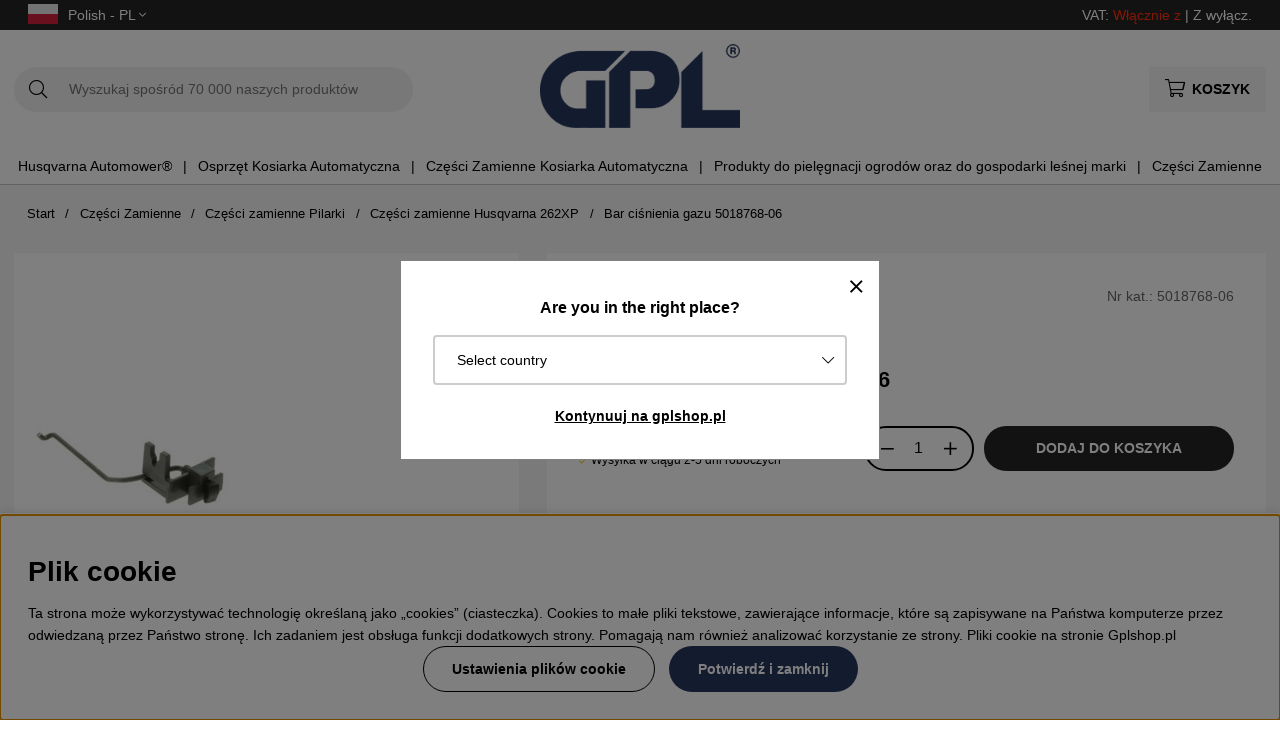

--- FILE ---
content_type: text/html; charset=UTF-8
request_url: https://www.gplshop.pl/pl/artiklar/5018768-06.html
body_size: 76215
content:
<!DOCTYPE html>
<html>
<head>
	<script type="text/javascript"> var cm_active_categories = [1,2,3,4]; var cm_preactive_categories = []; var blocked_nodes = {}; var observer = new MutationObserver(function (mutations) { for(var i = 0; i < mutations.length; i++) { var _ref = mutations[i]; var addedNodes = _ref.addedNodes; for(var j = 0; j < addedNodes.length; j++) { var node = addedNodes[j]; if (node.nodeType === 1) { var src = node.src || ''; var type = node.type; var consent_type = ''; if (typeof node.attributes.consent_type !== 'undefined' && typeof node.attributes.consent_type.value !== 'undefined') consent_type = node.attributes.consent_type.value; if (blocked_content_type(consent_type)) { if (typeof blocked_nodes[consent_type] === 'undefined') blocked_nodes[consent_type] = []; var clone; if (node.tagName === 'SCRIPT') { clone = node.cloneNode(true); } else { clone = node; } clone.air_prev = node.previousElementSibling; clone.air_next = node.nextElementSibling; clone.air_parent = node.parentElement; blocked_nodes[consent_type].push(clone); if (node.tagName === 'SCRIPT') node.type = 'javascript/blocked'; node.parentElement.removeChild(node); var beforeScriptExecuteListener = function beforeScriptExecuteListener(event) { event.preventDefault(); }; node.addEventListener('beforescriptexecute', beforeScriptExecuteListener); } else { log_node(node, consent_type); } } } } }); observer.observe(document.documentElement, { childList: true, subtree: true }); var blocked_content_type = function blocked_content_type(consent_type) { var blocked = 0; if ((typeof(cm_active_categories) == "undefined" || cm_active_categories.includes(parseInt(consent_type))) && consent_type && !check_consent(consent_type, "") && consent_type > 1) blocked = 1; return blocked; }; var external_nodes = []; var internal_nodes = []; var inline_nodes = []; var log_node = function log_node(node, consent_type) { if (node.tagName === 'SCRIPT') { if (node.src && (node.src.indexOf(window.location.host) <= -1 || node.src.indexOf(window.location.host) > 10)) { external_nodes.push(node.src); } else if (node.src) { internal_nodes.push(node.src); } else { inline_nodes.push(node.innerHTML); } } }; document.addEventListener("DOMContentLoaded", function() { if (document.querySelector('#cookie_consent')) { init_cookie_consent(); } }); var init_cookie_consent = function init_cookie_consent(force) { var cookie_consent = get_cookie_consent("air_cookie_consent") || ""; var all_signed = 0; var consents = []; if (cookie_consent) { all_signed = 1; consents = JSON.parse(cookie_consent); var elements = document.querySelectorAll('#cookie_consent_manager input[type=checkbox]'); for (let element of elements) { if (typeof(consents[element.value]) == "undefined") all_signed = 0; } } else { var elements = document.querySelectorAll('#cookie_consent_manager input[type=checkbox][prechecked=true]'); for (let element of elements) { element.checked = true; } } if (!all_signed || force) { document.getElementById('cookie_consent').style.display = 'block'; var elements = document.querySelectorAll('#cookie_consent_manager input[type=checkbox]'); for (let element of elements) { if (consents[element.value]) element.checked = consents[element.value]; } init_acm_click_events(); } }; var init_acm_click_events = function() { document.getElementById("cookie_consent_manage").addEventListener("click", function () { let cookie_consent_manager = document.getElementById('cookie_consent_manager'); if (cookie_consent_manager) cookie_consent_manager.style.display = 'block'; let cookie_consent = document.getElementById('cookie_consent'); if (cookie_consent) cookie_consent.classList.add('managing'); document.querySelectorAll(".dimmer2").forEach(item => { item.addEventListener('click', event => { item.classList.add('active') }) }); }); document.getElementById("cookie_consent_manage_rec").addEventListener("click", function () { var elements = document.querySelectorAll('#cookie_consent_manager input[type=checkbox]'); for (let element of elements) { element.checked = true; } document.getElementById("cookie_consent_manager_confirm").dispatchEvent(new Event("click")); }); let cookie_consent_manager_accept = document.getElementById("cookie_consent_manager_accept"); if (cookie_consent_manager_accept) { cookie_consent_manager_accept.addEventListener("click", function () { cm_action(true); }); } document.getElementById("cookie_consent_manager_confirm").addEventListener("click", function () { cm_action(); }); document.querySelectorAll(".cookie_consent_manager_accept_req").forEach(item => { item.addEventListener('click', event => { cm_action(false); }) }); }; var cm_action = function(consent){ let cookie_consent = document.getElementById('cookie_consent'); if (cookie_consent) cookie_consent.style.display = 'none'; let cookie_consent_manager = document.getElementById('cookie_consent_manager'); if (cookie_consent_manager) cookie_consent_manager.style.display = 'none'; document.querySelectorAll(".dimmer2").forEach(item => { item.addEventListener('click', event => { item.classList.remove('active') }) }); var consents = {}; var elements = document.querySelectorAll('#cookie_consent_manager input[type=checkbox]'); for (let element of elements) { consents[element.value] = typeof(consent) !== "undefined" ? consent : element.checked; } consents[1] = true; var cookie_consents = JSON.stringify(consents); set_cookie_consent(cookie_consents); consent_action(cookie_consents); window.dispatchEvent(new Event("acm_change")); }; var set_cookie_consent = function set_cookie_consent(value) { var exdate = new Date(); exdate.setDate(exdate.getDate() + 30); document.cookie = "air_cookie_consent" + "=" + value + "; expires= " + exdate.toUTCString() + "; path=/" + (location.protocol === "https:" ? "; secure" : ""); }; var get_cookie_consent = function get_cookie_consent(name) { var nameEQ = name + "="; var ca = document.cookie.split('; '); for (let c of ca) { if (c.indexOf(nameEQ) === 0) return c.substring(nameEQ.length, c.length); } return null; }; var consent_action = function consent_action(cookie_consent) { var consent_data = JSON.parse(cookie_consent); for(var category_id in consent_data) { if (consent_data[category_id]) { approve_category(category_id); } } }; var approve_category = function(category_id) { if (typeof blocked_nodes[category_id] !== 'undefined') { for (let node of blocked_nodes[category_id]) { if (node.type == "text/javascript") { var script = document.createElement("script"); script.type = "text/javascript"; if (node.src) { script.src = node.src; } else if (node.innerHTML) { script.innerHTML = node.innerHTML; } document.getElementsByTagName("head")[0].appendChild(script); } else if (node.air_prev && node.air_parent) { cm_insertAfter(node, node.air_prev, node.air_parent); } else if (node.air_next && node.air_parent) { node.air_parent.insertBefore(node, node.air_next); } else if (node.air_parent) { node.air_parent.append(node); } } delete blocked_nodes[category_id]; } }; function cm_insertAfter(newNode, existingNode, parent) { parent.insertBefore(newNode, existingNode.nextSibling); } var check_consent = function check_consent(type, cookie_consent) { if (!type) return false; if (!cookie_consent) cookie_consent = get_cookie_consent("air_cookie_consent"); if (!cookie_consent) return (typeof(cm_preactive_categories) == "undefined" || cm_preactive_categories.includes(parseInt(type))); var consents = JSON.parse(cookie_consent); if (typeof(consents[type]) === 'undefined') return false; return consents[type]; }; </script>
	<title>Bar ciśnienia gazu 5018768-06 | GPLshop</title>
	<meta charset="utf-8">
	<meta name="description" content="Bar ciśnienia gazu 5018768-06 - 5018768-06 ✔Kup Bar ciśnienia gazu 5018768-06 na GPLshop.pl ✔100% oryginalne części Husqvarna ✔Łatwo znajdź & kup właściwą część!">
	<meta name="keywords" content="bar, ciśnienia, gazu, 5018768-06, gplshop">
	<meta name="robots" content="INDEX, FOLLOW">
	<meta name="revisit-after" content="14 days">
	<meta name="distribution" content="global">
	<meta http-equiv="expires" content="0">
	<meta name="theme-color" content="#000000" />
	<!-- disables Compatibility view IE -->
	<meta http-equiv="X-UA-Compatible" content="IE=9; IE=8; IE=7; IE=EDGE" />
	<!-- Responsive and mobile friendly stuff -->
	<meta name="HandheldFriendly" content="True">
	<meta name="viewport" content="initial-scale=1.0, maximum-scale=5.0, width=device-width">
	<meta name="apple-mobile-web-app-capable" content="yes" />
	<link rel="canonical" href="https://www.gplshop.pl/pl/5018768-06" />
	<meta property="og:title" content="Bar ciśnienia gazu 5018768-06"/>
<meta property="og:image:width" content="200" />
<meta property="og:image:height" content="200" />
<meta property="og:image" content="https://www.gplshop.pl/bilder/artiklar/5018768-06.jpg?m=1678969723"/>
<meta property="og:url" content="https://www.gplshop.pl/pl/5018768-06"/>
<meta property="og:description" content="Bar ciśnienia gazu, 5018768-06Część zamienna HusqvarnaPasuje m.in. do:Husqvarna 262XPChcesz wyszukiw..."/>

	<style>body.PL > text {display: none !important;}</style>

	<link rel="shortcut icon" type="image/png" href="/themes/bastema/design/bilder/favicon/faviconGPL.png"/>

	<link rel="preload" as="font" href="/themes/bastema/design/css/webfonts/fa-light-300.woff2" onload="this.rel='font'" crossorigin>
	<link rel="preload" as="font" href="/themes/bastema/design/css/webfonts/fa-regular-400.woff2" onload="this.rel='font'" crossorigin>
	<link rel="preload" as="font" href="/themes/bastema/design/css/webfonts/fa-solid-900.woff2" onload="this.rel='font'" crossorigin>

	<script type="text/javascript">
		if(/MSIE \d|Trident.*rv:/.test(navigator.userAgent)){
			document.write('<script src="/themes/bastema/design/script/ie11CustomProperties.js"><\/script><link rel="stylesheet" href="/themes/bastema/design/css/ie.css">');
		}
	</script>

	


<script >/** FILE: /themes/default/design/script/jquery.min.3.4.1.js **/
!function(e,t){"use strict";"object"==typeof module&&"object"==typeof module.exports?module.exports=e.document?t(e,!0):function(e){if(!e.document)throw new Error("jQuery requires a window with a document");return t(e)}:t(e)}("undefined"!=typeof window?window:this,function(C,e){"use strict";var t=[],E=C.document,r=Object.getPrototypeOf,s=t.slice,g=t.concat,u=t.push,i=t.indexOf,n={},o=n.toString,v=n.hasOwnProperty,a=v.toString,l=a.call(Object),y={},m=function(e){return"function"==typeof e&&"number"!=typeof e.nodeType},x=function(e){return null!=e&&e===e.window},c={type:!0,src:!0,nonce:!0,noModule:!0};function b(e,t,n){var r,i,o=(n=n||E).createElement("script");if(o.text=e,t)for(r in c)(i=t[r]||t.getAttribute&&t.getAttribute(r))&&o.setAttribute(r,i);n.head.appendChild(o).parentNode.removeChild(o)}function w(e){return null==e?e+"":"object"==typeof e||"function"==typeof e?n[o.call(e)]||"object":typeof e}var f="3.4.1",k=function(e,t){return new k.fn.init(e,t)},p=/^[\s\uFEFF\xA0]+|[\s\uFEFF\xA0]+$/g;function d(e){var t=!!e&&"length"in e&&e.length,n=w(e);return!m(e)&&!x(e)&&("array"===n||0===t||"number"==typeof t&&0<t&&t-1 in e)}k.fn=k.prototype={jquery:f,constructor:k,length:0,toArray:function(){return s.call(this)},get:function(e){return null==e?s.call(this):e<0?this[e+this.length]:this[e]},pushStack:function(e){var t=k.merge(this.constructor(),e);return t.prevObject=this,t},each:function(e){return k.each(this,e)},map:function(n){return this.pushStack(k.map(this,function(e,t){return n.call(e,t,e)}))},slice:function(){return this.pushStack(s.apply(this,arguments))},first:function(){return this.eq(0)},last:function(){return this.eq(-1)},eq:function(e){var t=this.length,n=+e+(e<0?t:0);return this.pushStack(0<=n&&n<t?[this[n]]:[])},end:function(){return this.prevObject||this.constructor()},push:u,sort:t.sort,splice:t.splice},k.extend=k.fn.extend=function(){var e,t,n,r,i,o,a=arguments[0]||{},s=1,u=arguments.length,l=!1;for("boolean"==typeof a&&(l=a,a=arguments[s]||{},s++),"object"==typeof a||m(a)||(a={}),s===u&&(a=this,s--);s<u;s++)if(null!=(e=arguments[s]))for(t in e)r=e[t],"__proto__"!==t&&a!==r&&(l&&r&&(k.isPlainObject(r)||(i=Array.isArray(r)))?(n=a[t],o=i&&!Array.isArray(n)?[]:i||k.isPlainObject(n)?n:{},i=!1,a[t]=k.extend(l,o,r)):void 0!==r&&(a[t]=r));return a},k.extend({expando:"jQuery"+(f+Math.random()).replace(/\D/g,""),isReady:!0,error:function(e){throw new Error(e)},noop:function(){},isPlainObject:function(e){var t,n;return!(!e||"[object Object]"!==o.call(e))&&(!(t=r(e))||"function"==typeof(n=v.call(t,"constructor")&&t.constructor)&&a.call(n)===l)},isEmptyObject:function(e){var t;for(t in e)return!1;return!0},globalEval:function(e,t){b(e,{nonce:t&&t.nonce})},each:function(e,t){var n,r=0;if(d(e)){for(n=e.length;r<n;r++)if(!1===t.call(e[r],r,e[r]))break}else for(r in e)if(!1===t.call(e[r],r,e[r]))break;return e},trim:function(e){return null==e?"":(e+"").replace(p,"")},makeArray:function(e,t){var n=t||[];return null!=e&&(d(Object(e))?k.merge(n,"string"==typeof e?[e]:e):u.call(n,e)),n},inArray:function(e,t,n){return null==t?-1:i.call(t,e,n)},merge:function(e,t){for(var n=+t.length,r=0,i=e.length;r<n;r++)e[i++]=t[r];return e.length=i,e},grep:function(e,t,n){for(var r=[],i=0,o=e.length,a=!n;i<o;i++)!t(e[i],i)!==a&&r.push(e[i]);return r},map:function(e,t,n){var r,i,o=0,a=[];if(d(e))for(r=e.length;o<r;o++)null!=(i=t(e[o],o,n))&&a.push(i);else for(o in e)null!=(i=t(e[o],o,n))&&a.push(i);return g.apply([],a)},guid:1,support:y}),"function"==typeof Symbol&&(k.fn[Symbol.iterator]=t[Symbol.iterator]),k.each("Boolean Number String Function Array Date RegExp Object Error Symbol".split(" "),function(e,t){n["[object "+t+"]"]=t.toLowerCase()});var h=function(n){var e,d,b,o,i,h,f,g,w,u,l,T,C,a,E,v,s,c,y,k="sizzle"+1*new Date,m=n.document,S=0,r=0,p=ue(),x=ue(),N=ue(),A=ue(),D=function(e,t){return e===t&&(l=!0),0},j={}.hasOwnProperty,t=[],q=t.pop,L=t.push,H=t.push,O=t.slice,P=function(e,t){for(var n=0,r=e.length;n<r;n++)if(e[n]===t)return n;return-1},R="checked|selected|async|autofocus|autoplay|controls|defer|disabled|hidden|ismap|loop|multiple|open|readonly|required|scoped",M="[\\x20\\t\\r\\n\\f]",I="(?:\\\\.|[\\w-]|[^\0-\\xa0])+",W="\\["+M+"*("+I+")(?:"+M+"*([*^$|!~]?=)"+M+"*(?:'((?:\\\\.|[^\\\\'])*)'|\"((?:\\\\.|[^\\\\\"])*)\"|("+I+"))|)"+M+"*\\]",$=":("+I+")(?:\\((('((?:\\\\.|[^\\\\'])*)'|\"((?:\\\\.|[^\\\\\"])*)\")|((?:\\\\.|[^\\\\()[\\]]|"+W+")*)|.*)\\)|)",F=new RegExp(M+"+","g"),B=new RegExp("^"+M+"+|((?:^|[^\\\\])(?:\\\\.)*)"+M+"+$","g"),_=new RegExp("^"+M+"*,"+M+"*"),z=new RegExp("^"+M+"*([>+~]|"+M+")"+M+"*"),U=new RegExp(M+"|>"),X=new RegExp($),V=new RegExp("^"+I+"$"),G={ID:new RegExp("^#("+I+")"),CLASS:new RegExp("^\\.("+I+")"),TAG:new RegExp("^("+I+"|[*])"),ATTR:new RegExp("^"+W),PSEUDO:new RegExp("^"+$),CHILD:new RegExp("^:(only|first|last|nth|nth-last)-(child|of-type)(?:\\("+M+"*(even|odd|(([+-]|)(\\d*)n|)"+M+"*(?:([+-]|)"+M+"*(\\d+)|))"+M+"*\\)|)","i"),bool:new RegExp("^(?:"+R+")$","i"),needsContext:new RegExp("^"+M+"*[>+~]|:(even|odd|eq|gt|lt|nth|first|last)(?:\\("+M+"*((?:-\\d)?\\d*)"+M+"*\\)|)(?=[^-]|$)","i")},Y=/HTML$/i,Q=/^(?:input|select|textarea|button)$/i,J=/^h\d$/i,K=/^[^{]+\{\s*\[native \w/,Z=/^(?:#([\w-]+)|(\w+)|\.([\w-]+))$/,ee=/[+~]/,te=new RegExp("\\\\([\\da-f]{1,6}"+M+"?|("+M+")|.)","ig"),ne=function(e,t,n){var r="0x"+t-65536;return r!=r||n?t:r<0?String.fromCharCode(r+65536):String.fromCharCode(r>>10|55296,1023&r|56320)},re=/([\0-\x1f\x7f]|^-?\d)|^-$|[^\0-\x1f\x7f-\uFFFF\w-]/g,ie=function(e,t){return t?"\0"===e?"\ufffd":e.slice(0,-1)+"\\"+e.charCodeAt(e.length-1).toString(16)+" ":"\\"+e},oe=function(){T()},ae=be(function(e){return!0===e.disabled&&"fieldset"===e.nodeName.toLowerCase()},{dir:"parentNode",next:"legend"});try{H.apply(t=O.call(m.childNodes),m.childNodes),t[m.childNodes.length].nodeType}catch(e){H={apply:t.length?function(e,t){L.apply(e,O.call(t))}:function(e,t){var n=e.length,r=0;while(e[n++]=t[r++]);e.length=n-1}}}function se(t,e,n,r){var i,o,a,s,u,l,c,f=e&&e.ownerDocument,p=e?e.nodeType:9;if(n=n||[],"string"!=typeof t||!t||1!==p&&9!==p&&11!==p)return n;if(!r&&((e?e.ownerDocument||e:m)!==C&&T(e),e=e||C,E)){if(11!==p&&(u=Z.exec(t)))if(i=u[1]){if(9===p){if(!(a=e.getElementById(i)))return n;if(a.id===i)return n.push(a),n}else if(f&&(a=f.getElementById(i))&&y(e,a)&&a.id===i)return n.push(a),n}else{if(u[2])return H.apply(n,e.getElementsByTagName(t)),n;if((i=u[3])&&d.getElementsByClassName&&e.getElementsByClassName)return H.apply(n,e.getElementsByClassName(i)),n}if(d.qsa&&!A[t+" "]&&(!v||!v.test(t))&&(1!==p||"object"!==e.nodeName.toLowerCase())){if(c=t,f=e,1===p&&U.test(t)){(s=e.getAttribute("id"))?s=s.replace(re,ie):e.setAttribute("id",s=k),o=(l=h(t)).length;while(o--)l[o]="#"+s+" "+xe(l[o]);c=l.join(","),f=ee.test(t)&&ye(e.parentNode)||e}try{return H.apply(n,f.querySelectorAll(c)),n}catch(e){A(t,!0)}finally{s===k&&e.removeAttribute("id")}}}return g(t.replace(B,"$1"),e,n,r)}function ue(){var r=[];return function e(t,n){return r.push(t+" ")>b.cacheLength&&delete e[r.shift()],e[t+" "]=n}}function le(e){return e[k]=!0,e}function ce(e){var t=C.createElement("fieldset");try{return!!e(t)}catch(e){return!1}finally{t.parentNode&&t.parentNode.removeChild(t),t=null}}function fe(e,t){var n=e.split("|"),r=n.length;while(r--)b.attrHandle[n[r]]=t}function pe(e,t){var n=t&&e,r=n&&1===e.nodeType&&1===t.nodeType&&e.sourceIndex-t.sourceIndex;if(r)return r;if(n)while(n=n.nextSibling)if(n===t)return-1;return e?1:-1}function de(t){return function(e){return"input"===e.nodeName.toLowerCase()&&e.type===t}}function he(n){return function(e){var t=e.nodeName.toLowerCase();return("input"===t||"button"===t)&&e.type===n}}function ge(t){return function(e){return"form"in e?e.parentNode&&!1===e.disabled?"label"in e?"label"in e.parentNode?e.parentNode.disabled===t:e.disabled===t:e.isDisabled===t||e.isDisabled!==!t&&ae(e)===t:e.disabled===t:"label"in e&&e.disabled===t}}function ve(a){return le(function(o){return o=+o,le(function(e,t){var n,r=a([],e.length,o),i=r.length;while(i--)e[n=r[i]]&&(e[n]=!(t[n]=e[n]))})})}function ye(e){return e&&"undefined"!=typeof e.getElementsByTagName&&e}for(e in d=se.support={},i=se.isXML=function(e){var t=e.namespaceURI,n=(e.ownerDocument||e).documentElement;return!Y.test(t||n&&n.nodeName||"HTML")},T=se.setDocument=function(e){var t,n,r=e?e.ownerDocument||e:m;return r!==C&&9===r.nodeType&&r.documentElement&&(a=(C=r).documentElement,E=!i(C),m!==C&&(n=C.defaultView)&&n.top!==n&&(n.addEventListener?n.addEventListener("unload",oe,!1):n.attachEvent&&n.attachEvent("onunload",oe)),d.attributes=ce(function(e){return e.className="i",!e.getAttribute("className")}),d.getElementsByTagName=ce(function(e){return e.appendChild(C.createComment("")),!e.getElementsByTagName("*").length}),d.getElementsByClassName=K.test(C.getElementsByClassName),d.getById=ce(function(e){return a.appendChild(e).id=k,!C.getElementsByName||!C.getElementsByName(k).length}),d.getById?(b.filter.ID=function(e){var t=e.replace(te,ne);return function(e){return e.getAttribute("id")===t}},b.find.ID=function(e,t){if("undefined"!=typeof t.getElementById&&E){var n=t.getElementById(e);return n?[n]:[]}}):(b.filter.ID=function(e){var n=e.replace(te,ne);return function(e){var t="undefined"!=typeof e.getAttributeNode&&e.getAttributeNode("id");return t&&t.value===n}},b.find.ID=function(e,t){if("undefined"!=typeof t.getElementById&&E){var n,r,i,o=t.getElementById(e);if(o){if((n=o.getAttributeNode("id"))&&n.value===e)return[o];i=t.getElementsByName(e),r=0;while(o=i[r++])if((n=o.getAttributeNode("id"))&&n.value===e)return[o]}return[]}}),b.find.TAG=d.getElementsByTagName?function(e,t){return"undefined"!=typeof t.getElementsByTagName?t.getElementsByTagName(e):d.qsa?t.querySelectorAll(e):void 0}:function(e,t){var n,r=[],i=0,o=t.getElementsByTagName(e);if("*"===e){while(n=o[i++])1===n.nodeType&&r.push(n);return r}return o},b.find.CLASS=d.getElementsByClassName&&function(e,t){if("undefined"!=typeof t.getElementsByClassName&&E)return t.getElementsByClassName(e)},s=[],v=[],(d.qsa=K.test(C.querySelectorAll))&&(ce(function(e){a.appendChild(e).innerHTML="<a id='"+k+"'></a><select id='"+k+"-\r\\' msallowcapture=''><option selected=''></option></select>",e.querySelectorAll("[msallowcapture^='']").length&&v.push("[*^$]="+M+"*(?:''|\"\")"),e.querySelectorAll("[selected]").length||v.push("\\["+M+"*(?:value|"+R+")"),e.querySelectorAll("[id~="+k+"-]").length||v.push("~="),e.querySelectorAll(":checked").length||v.push(":checked"),e.querySelectorAll("a#"+k+"+*").length||v.push(".#.+[+~]")}),ce(function(e){e.innerHTML="<a href='' disabled='disabled'></a><select disabled='disabled'><option/></select>";var t=C.createElement("input");t.setAttribute("type","hidden"),e.appendChild(t).setAttribute("name","D"),e.querySelectorAll("[name=d]").length&&v.push("name"+M+"*[*^$|!~]?="),2!==e.querySelectorAll(":enabled").length&&v.push(":enabled",":disabled"),a.appendChild(e).disabled=!0,2!==e.querySelectorAll(":disabled").length&&v.push(":enabled",":disabled"),e.querySelectorAll("*,:x"),v.push(",.*:")})),(d.matchesSelector=K.test(c=a.matches||a.webkitMatchesSelector||a.mozMatchesSelector||a.oMatchesSelector||a.msMatchesSelector))&&ce(function(e){d.disconnectedMatch=c.call(e,"*"),c.call(e,"[s!='']:x"),s.push("!=",$)}),v=v.length&&new RegExp(v.join("|")),s=s.length&&new RegExp(s.join("|")),t=K.test(a.compareDocumentPosition),y=t||K.test(a.contains)?function(e,t){var n=9===e.nodeType?e.documentElement:e,r=t&&t.parentNode;return e===r||!(!r||1!==r.nodeType||!(n.contains?n.contains(r):e.compareDocumentPosition&&16&e.compareDocumentPosition(r)))}:function(e,t){if(t)while(t=t.parentNode)if(t===e)return!0;return!1},D=t?function(e,t){if(e===t)return l=!0,0;var n=!e.compareDocumentPosition-!t.compareDocumentPosition;return n||(1&(n=(e.ownerDocument||e)===(t.ownerDocument||t)?e.compareDocumentPosition(t):1)||!d.sortDetached&&t.compareDocumentPosition(e)===n?e===C||e.ownerDocument===m&&y(m,e)?-1:t===C||t.ownerDocument===m&&y(m,t)?1:u?P(u,e)-P(u,t):0:4&n?-1:1)}:function(e,t){if(e===t)return l=!0,0;var n,r=0,i=e.parentNode,o=t.parentNode,a=[e],s=[t];if(!i||!o)return e===C?-1:t===C?1:i?-1:o?1:u?P(u,e)-P(u,t):0;if(i===o)return pe(e,t);n=e;while(n=n.parentNode)a.unshift(n);n=t;while(n=n.parentNode)s.unshift(n);while(a[r]===s[r])r++;return r?pe(a[r],s[r]):a[r]===m?-1:s[r]===m?1:0}),C},se.matches=function(e,t){return se(e,null,null,t)},se.matchesSelector=function(e,t){if((e.ownerDocument||e)!==C&&T(e),d.matchesSelector&&E&&!A[t+" "]&&(!s||!s.test(t))&&(!v||!v.test(t)))try{var n=c.call(e,t);if(n||d.disconnectedMatch||e.document&&11!==e.document.nodeType)return n}catch(e){A(t,!0)}return 0<se(t,C,null,[e]).length},se.contains=function(e,t){return(e.ownerDocument||e)!==C&&T(e),y(e,t)},se.attr=function(e,t){(e.ownerDocument||e)!==C&&T(e);var n=b.attrHandle[t.toLowerCase()],r=n&&j.call(b.attrHandle,t.toLowerCase())?n(e,t,!E):void 0;return void 0!==r?r:d.attributes||!E?e.getAttribute(t):(r=e.getAttributeNode(t))&&r.specified?r.value:null},se.escape=function(e){return(e+"").replace(re,ie)},se.error=function(e){throw new Error("Syntax error, unrecognized expression: "+e)},se.uniqueSort=function(e){var t,n=[],r=0,i=0;if(l=!d.detectDuplicates,u=!d.sortStable&&e.slice(0),e.sort(D),l){while(t=e[i++])t===e[i]&&(r=n.push(i));while(r--)e.splice(n[r],1)}return u=null,e},o=se.getText=function(e){var t,n="",r=0,i=e.nodeType;if(i){if(1===i||9===i||11===i){if("string"==typeof e.textContent)return e.textContent;for(e=e.firstChild;e;e=e.nextSibling)n+=o(e)}else if(3===i||4===i)return e.nodeValue}else while(t=e[r++])n+=o(t);return n},(b=se.selectors={cacheLength:50,createPseudo:le,match:G,attrHandle:{},find:{},relative:{">":{dir:"parentNode",first:!0}," ":{dir:"parentNode"},"+":{dir:"previousSibling",first:!0},"~":{dir:"previousSibling"}},preFilter:{ATTR:function(e){return e[1]=e[1].replace(te,ne),e[3]=(e[3]||e[4]||e[5]||"").replace(te,ne),"~="===e[2]&&(e[3]=" "+e[3]+" "),e.slice(0,4)},CHILD:function(e){return e[1]=e[1].toLowerCase(),"nth"===e[1].slice(0,3)?(e[3]||se.error(e[0]),e[4]=+(e[4]?e[5]+(e[6]||1):2*("even"===e[3]||"odd"===e[3])),e[5]=+(e[7]+e[8]||"odd"===e[3])):e[3]&&se.error(e[0]),e},PSEUDO:function(e){var t,n=!e[6]&&e[2];return G.CHILD.test(e[0])?null:(e[3]?e[2]=e[4]||e[5]||"":n&&X.test(n)&&(t=h(n,!0))&&(t=n.indexOf(")",n.length-t)-n.length)&&(e[0]=e[0].slice(0,t),e[2]=n.slice(0,t)),e.slice(0,3))}},filter:{TAG:function(e){var t=e.replace(te,ne).toLowerCase();return"*"===e?function(){return!0}:function(e){return e.nodeName&&e.nodeName.toLowerCase()===t}},CLASS:function(e){var t=p[e+" "];return t||(t=new RegExp("(^|"+M+")"+e+"("+M+"|$)"))&&p(e,function(e){return t.test("string"==typeof e.className&&e.className||"undefined"!=typeof e.getAttribute&&e.getAttribute("class")||"")})},ATTR:function(n,r,i){return function(e){var t=se.attr(e,n);return null==t?"!="===r:!r||(t+="","="===r?t===i:"!="===r?t!==i:"^="===r?i&&0===t.indexOf(i):"*="===r?i&&-1<t.indexOf(i):"$="===r?i&&t.slice(-i.length)===i:"~="===r?-1<(" "+t.replace(F," ")+" ").indexOf(i):"|="===r&&(t===i||t.slice(0,i.length+1)===i+"-"))}},CHILD:function(h,e,t,g,v){var y="nth"!==h.slice(0,3),m="last"!==h.slice(-4),x="of-type"===e;return 1===g&&0===v?function(e){return!!e.parentNode}:function(e,t,n){var r,i,o,a,s,u,l=y!==m?"nextSibling":"previousSibling",c=e.parentNode,f=x&&e.nodeName.toLowerCase(),p=!n&&!x,d=!1;if(c){if(y){while(l){a=e;while(a=a[l])if(x?a.nodeName.toLowerCase()===f:1===a.nodeType)return!1;u=l="only"===h&&!u&&"nextSibling"}return!0}if(u=[m?c.firstChild:c.lastChild],m&&p){d=(s=(r=(i=(o=(a=c)[k]||(a[k]={}))[a.uniqueID]||(o[a.uniqueID]={}))[h]||[])[0]===S&&r[1])&&r[2],a=s&&c.childNodes[s];while(a=++s&&a&&a[l]||(d=s=0)||u.pop())if(1===a.nodeType&&++d&&a===e){i[h]=[S,s,d];break}}else if(p&&(d=s=(r=(i=(o=(a=e)[k]||(a[k]={}))[a.uniqueID]||(o[a.uniqueID]={}))[h]||[])[0]===S&&r[1]),!1===d)while(a=++s&&a&&a[l]||(d=s=0)||u.pop())if((x?a.nodeName.toLowerCase()===f:1===a.nodeType)&&++d&&(p&&((i=(o=a[k]||(a[k]={}))[a.uniqueID]||(o[a.uniqueID]={}))[h]=[S,d]),a===e))break;return(d-=v)===g||d%g==0&&0<=d/g}}},PSEUDO:function(e,o){var t,a=b.pseudos[e]||b.setFilters[e.toLowerCase()]||se.error("unsupported pseudo: "+e);return a[k]?a(o):1<a.length?(t=[e,e,"",o],b.setFilters.hasOwnProperty(e.toLowerCase())?le(function(e,t){var n,r=a(e,o),i=r.length;while(i--)e[n=P(e,r[i])]=!(t[n]=r[i])}):function(e){return a(e,0,t)}):a}},pseudos:{not:le(function(e){var r=[],i=[],s=f(e.replace(B,"$1"));return s[k]?le(function(e,t,n,r){var i,o=s(e,null,r,[]),a=e.length;while(a--)(i=o[a])&&(e[a]=!(t[a]=i))}):function(e,t,n){return r[0]=e,s(r,null,n,i),r[0]=null,!i.pop()}}),has:le(function(t){return function(e){return 0<se(t,e).length}}),contains:le(function(t){return t=t.replace(te,ne),function(e){return-1<(e.textContent||o(e)).indexOf(t)}}),lang:le(function(n){return V.test(n||"")||se.error("unsupported lang: "+n),n=n.replace(te,ne).toLowerCase(),function(e){var t;do{if(t=E?e.lang:e.getAttribute("xml:lang")||e.getAttribute("lang"))return(t=t.toLowerCase())===n||0===t.indexOf(n+"-")}while((e=e.parentNode)&&1===e.nodeType);return!1}}),target:function(e){var t=n.location&&n.location.hash;return t&&t.slice(1)===e.id},root:function(e){return e===a},focus:function(e){return e===C.activeElement&&(!C.hasFocus||C.hasFocus())&&!!(e.type||e.href||~e.tabIndex)},enabled:ge(!1),disabled:ge(!0),checked:function(e){var t=e.nodeName.toLowerCase();return"input"===t&&!!e.checked||"option"===t&&!!e.selected},selected:function(e){return e.parentNode&&e.parentNode.selectedIndex,!0===e.selected},empty:function(e){for(e=e.firstChild;e;e=e.nextSibling)if(e.nodeType<6)return!1;return!0},parent:function(e){return!b.pseudos.empty(e)},header:function(e){return J.test(e.nodeName)},input:function(e){return Q.test(e.nodeName)},button:function(e){var t=e.nodeName.toLowerCase();return"input"===t&&"button"===e.type||"button"===t},text:function(e){var t;return"input"===e.nodeName.toLowerCase()&&"text"===e.type&&(null==(t=e.getAttribute("type"))||"text"===t.toLowerCase())},first:ve(function(){return[0]}),last:ve(function(e,t){return[t-1]}),eq:ve(function(e,t,n){return[n<0?n+t:n]}),even:ve(function(e,t){for(var n=0;n<t;n+=2)e.push(n);return e}),odd:ve(function(e,t){for(var n=1;n<t;n+=2)e.push(n);return e}),lt:ve(function(e,t,n){for(var r=n<0?n+t:t<n?t:n;0<=--r;)e.push(r);return e}),gt:ve(function(e,t,n){for(var r=n<0?n+t:n;++r<t;)e.push(r);return e})}}).pseudos.nth=b.pseudos.eq,{radio:!0,checkbox:!0,file:!0,password:!0,image:!0})b.pseudos[e]=de(e);for(e in{submit:!0,reset:!0})b.pseudos[e]=he(e);function me(){}function xe(e){for(var t=0,n=e.length,r="";t<n;t++)r+=e[t].value;return r}function be(s,e,t){var u=e.dir,l=e.next,c=l||u,f=t&&"parentNode"===c,p=r++;return e.first?function(e,t,n){while(e=e[u])if(1===e.nodeType||f)return s(e,t,n);return!1}:function(e,t,n){var r,i,o,a=[S,p];if(n){while(e=e[u])if((1===e.nodeType||f)&&s(e,t,n))return!0}else while(e=e[u])if(1===e.nodeType||f)if(i=(o=e[k]||(e[k]={}))[e.uniqueID]||(o[e.uniqueID]={}),l&&l===e.nodeName.toLowerCase())e=e[u]||e;else{if((r=i[c])&&r[0]===S&&r[1]===p)return a[2]=r[2];if((i[c]=a)[2]=s(e,t,n))return!0}return!1}}function we(i){return 1<i.length?function(e,t,n){var r=i.length;while(r--)if(!i[r](e,t,n))return!1;return!0}:i[0]}function Te(e,t,n,r,i){for(var o,a=[],s=0,u=e.length,l=null!=t;s<u;s++)(o=e[s])&&(n&&!n(o,r,i)||(a.push(o),l&&t.push(s)));return a}function Ce(d,h,g,v,y,e){return v&&!v[k]&&(v=Ce(v)),y&&!y[k]&&(y=Ce(y,e)),le(function(e,t,n,r){var i,o,a,s=[],u=[],l=t.length,c=e||function(e,t,n){for(var r=0,i=t.length;r<i;r++)se(e,t[r],n);return n}(h||"*",n.nodeType?[n]:n,[]),f=!d||!e&&h?c:Te(c,s,d,n,r),p=g?y||(e?d:l||v)?[]:t:f;if(g&&g(f,p,n,r),v){i=Te(p,u),v(i,[],n,r),o=i.length;while(o--)(a=i[o])&&(p[u[o]]=!(f[u[o]]=a))}if(e){if(y||d){if(y){i=[],o=p.length;while(o--)(a=p[o])&&i.push(f[o]=a);y(null,p=[],i,r)}o=p.length;while(o--)(a=p[o])&&-1<(i=y?P(e,a):s[o])&&(e[i]=!(t[i]=a))}}else p=Te(p===t?p.splice(l,p.length):p),y?y(null,t,p,r):H.apply(t,p)})}function Ee(e){for(var i,t,n,r=e.length,o=b.relative[e[0].type],a=o||b.relative[" "],s=o?1:0,u=be(function(e){return e===i},a,!0),l=be(function(e){return-1<P(i,e)},a,!0),c=[function(e,t,n){var r=!o&&(n||t!==w)||((i=t).nodeType?u(e,t,n):l(e,t,n));return i=null,r}];s<r;s++)if(t=b.relative[e[s].type])c=[be(we(c),t)];else{if((t=b.filter[e[s].type].apply(null,e[s].matches))[k]){for(n=++s;n<r;n++)if(b.relative[e[n].type])break;return Ce(1<s&&we(c),1<s&&xe(e.slice(0,s-1).concat({value:" "===e[s-2].type?"*":""})).replace(B,"$1"),t,s<n&&Ee(e.slice(s,n)),n<r&&Ee(e=e.slice(n)),n<r&&xe(e))}c.push(t)}return we(c)}return me.prototype=b.filters=b.pseudos,b.setFilters=new me,h=se.tokenize=function(e,t){var n,r,i,o,a,s,u,l=x[e+" "];if(l)return t?0:l.slice(0);a=e,s=[],u=b.preFilter;while(a){for(o in n&&!(r=_.exec(a))||(r&&(a=a.slice(r[0].length)||a),s.push(i=[])),n=!1,(r=z.exec(a))&&(n=r.shift(),i.push({value:n,type:r[0].replace(B," ")}),a=a.slice(n.length)),b.filter)!(r=G[o].exec(a))||u[o]&&!(r=u[o](r))||(n=r.shift(),i.push({value:n,type:o,matches:r}),a=a.slice(n.length));if(!n)break}return t?a.length:a?se.error(e):x(e,s).slice(0)},f=se.compile=function(e,t){var n,v,y,m,x,r,i=[],o=[],a=N[e+" "];if(!a){t||(t=h(e)),n=t.length;while(n--)(a=Ee(t[n]))[k]?i.push(a):o.push(a);(a=N(e,(v=o,m=0<(y=i).length,x=0<v.length,r=function(e,t,n,r,i){var o,a,s,u=0,l="0",c=e&&[],f=[],p=w,d=e||x&&b.find.TAG("*",i),h=S+=null==p?1:Math.random()||.1,g=d.length;for(i&&(w=t===C||t||i);l!==g&&null!=(o=d[l]);l++){if(x&&o){a=0,t||o.ownerDocument===C||(T(o),n=!E);while(s=v[a++])if(s(o,t||C,n)){r.push(o);break}i&&(S=h)}m&&((o=!s&&o)&&u--,e&&c.push(o))}if(u+=l,m&&l!==u){a=0;while(s=y[a++])s(c,f,t,n);if(e){if(0<u)while(l--)c[l]||f[l]||(f[l]=q.call(r));f=Te(f)}H.apply(r,f),i&&!e&&0<f.length&&1<u+y.length&&se.uniqueSort(r)}return i&&(S=h,w=p),c},m?le(r):r))).selector=e}return a},g=se.select=function(e,t,n,r){var i,o,a,s,u,l="function"==typeof e&&e,c=!r&&h(e=l.selector||e);if(n=n||[],1===c.length){if(2<(o=c[0]=c[0].slice(0)).length&&"ID"===(a=o[0]).type&&9===t.nodeType&&E&&b.relative[o[1].type]){if(!(t=(b.find.ID(a.matches[0].replace(te,ne),t)||[])[0]))return n;l&&(t=t.parentNode),e=e.slice(o.shift().value.length)}i=G.needsContext.test(e)?0:o.length;while(i--){if(a=o[i],b.relative[s=a.type])break;if((u=b.find[s])&&(r=u(a.matches[0].replace(te,ne),ee.test(o[0].type)&&ye(t.parentNode)||t))){if(o.splice(i,1),!(e=r.length&&xe(o)))return H.apply(n,r),n;break}}}return(l||f(e,c))(r,t,!E,n,!t||ee.test(e)&&ye(t.parentNode)||t),n},d.sortStable=k.split("").sort(D).join("")===k,d.detectDuplicates=!!l,T(),d.sortDetached=ce(function(e){return 1&e.compareDocumentPosition(C.createElement("fieldset"))}),ce(function(e){return e.innerHTML="<a href='#'></a>","#"===e.firstChild.getAttribute("href")})||fe("type|href|height|width",function(e,t,n){if(!n)return e.getAttribute(t,"type"===t.toLowerCase()?1:2)}),d.attributes&&ce(function(e){return e.innerHTML="<input/>",e.firstChild.setAttribute("value",""),""===e.firstChild.getAttribute("value")})||fe("value",function(e,t,n){if(!n&&"input"===e.nodeName.toLowerCase())return e.defaultValue}),ce(function(e){return null==e.getAttribute("disabled")})||fe(R,function(e,t,n){var r;if(!n)return!0===e[t]?t.toLowerCase():(r=e.getAttributeNode(t))&&r.specified?r.value:null}),se}(C);k.find=h,k.expr=h.selectors,k.expr[":"]=k.expr.pseudos,k.uniqueSort=k.unique=h.uniqueSort,k.text=h.getText,k.isXMLDoc=h.isXML,k.contains=h.contains,k.escapeSelector=h.escape;var T=function(e,t,n){var r=[],i=void 0!==n;while((e=e[t])&&9!==e.nodeType)if(1===e.nodeType){if(i&&k(e).is(n))break;r.push(e)}return r},S=function(e,t){for(var n=[];e;e=e.nextSibling)1===e.nodeType&&e!==t&&n.push(e);return n},N=k.expr.match.needsContext;function A(e,t){return e.nodeName&&e.nodeName.toLowerCase()===t.toLowerCase()}var D=/^<([a-z][^\/\0>:\x20\t\r\n\f]*)[\x20\t\r\n\f]*\/?>(?:<\/\1>|)$/i;function j(e,n,r){return m(n)?k.grep(e,function(e,t){return!!n.call(e,t,e)!==r}):n.nodeType?k.grep(e,function(e){return e===n!==r}):"string"!=typeof n?k.grep(e,function(e){return-1<i.call(n,e)!==r}):k.filter(n,e,r)}k.filter=function(e,t,n){var r=t[0];return n&&(e=":not("+e+")"),1===t.length&&1===r.nodeType?k.find.matchesSelector(r,e)?[r]:[]:k.find.matches(e,k.grep(t,function(e){return 1===e.nodeType}))},k.fn.extend({find:function(e){var t,n,r=this.length,i=this;if("string"!=typeof e)return this.pushStack(k(e).filter(function(){for(t=0;t<r;t++)if(k.contains(i[t],this))return!0}));for(n=this.pushStack([]),t=0;t<r;t++)k.find(e,i[t],n);return 1<r?k.uniqueSort(n):n},filter:function(e){return this.pushStack(j(this,e||[],!1))},not:function(e){return this.pushStack(j(this,e||[],!0))},is:function(e){return!!j(this,"string"==typeof e&&N.test(e)?k(e):e||[],!1).length}});var q,L=/^(?:\s*(<[\w\W]+>)[^>]*|#([\w-]+))$/;(k.fn.init=function(e,t,n){var r,i;if(!e)return this;if(n=n||q,"string"==typeof e){if(!(r="<"===e[0]&&">"===e[e.length-1]&&3<=e.length?[null,e,null]:L.exec(e))||!r[1]&&t)return!t||t.jquery?(t||n).find(e):this.constructor(t).find(e);if(r[1]){if(t=t instanceof k?t[0]:t,k.merge(this,k.parseHTML(r[1],t&&t.nodeType?t.ownerDocument||t:E,!0)),D.test(r[1])&&k.isPlainObject(t))for(r in t)m(this[r])?this[r](t[r]):this.attr(r,t[r]);return this}return(i=E.getElementById(r[2]))&&(this[0]=i,this.length=1),this}return e.nodeType?(this[0]=e,this.length=1,this):m(e)?void 0!==n.ready?n.ready(e):e(k):k.makeArray(e,this)}).prototype=k.fn,q=k(E);var H=/^(?:parents|prev(?:Until|All))/,O={children:!0,contents:!0,next:!0,prev:!0};function P(e,t){while((e=e[t])&&1!==e.nodeType);return e}k.fn.extend({has:function(e){var t=k(e,this),n=t.length;return this.filter(function(){for(var e=0;e<n;e++)if(k.contains(this,t[e]))return!0})},closest:function(e,t){var n,r=0,i=this.length,o=[],a="string"!=typeof e&&k(e);if(!N.test(e))for(;r<i;r++)for(n=this[r];n&&n!==t;n=n.parentNode)if(n.nodeType<11&&(a?-1<a.index(n):1===n.nodeType&&k.find.matchesSelector(n,e))){o.push(n);break}return this.pushStack(1<o.length?k.uniqueSort(o):o)},index:function(e){return e?"string"==typeof e?i.call(k(e),this[0]):i.call(this,e.jquery?e[0]:e):this[0]&&this[0].parentNode?this.first().prevAll().length:-1},add:function(e,t){return this.pushStack(k.uniqueSort(k.merge(this.get(),k(e,t))))},addBack:function(e){return this.add(null==e?this.prevObject:this.prevObject.filter(e))}}),k.each({parent:function(e){var t=e.parentNode;return t&&11!==t.nodeType?t:null},parents:function(e){return T(e,"parentNode")},parentsUntil:function(e,t,n){return T(e,"parentNode",n)},next:function(e){return P(e,"nextSibling")},prev:function(e){return P(e,"previousSibling")},nextAll:function(e){return T(e,"nextSibling")},prevAll:function(e){return T(e,"previousSibling")},nextUntil:function(e,t,n){return T(e,"nextSibling",n)},prevUntil:function(e,t,n){return T(e,"previousSibling",n)},siblings:function(e){return S((e.parentNode||{}).firstChild,e)},children:function(e){return S(e.firstChild)},contents:function(e){return"undefined"!=typeof e.contentDocument?e.contentDocument:(A(e,"template")&&(e=e.content||e),k.merge([],e.childNodes))}},function(r,i){k.fn[r]=function(e,t){var n=k.map(this,i,e);return"Until"!==r.slice(-5)&&(t=e),t&&"string"==typeof t&&(n=k.filter(t,n)),1<this.length&&(O[r]||k.uniqueSort(n),H.test(r)&&n.reverse()),this.pushStack(n)}});var R=/[^\x20\t\r\n\f]+/g;function M(e){return e}function I(e){throw e}function W(e,t,n,r){var i;try{e&&m(i=e.promise)?i.call(e).done(t).fail(n):e&&m(i=e.then)?i.call(e,t,n):t.apply(void 0,[e].slice(r))}catch(e){n.apply(void 0,[e])}}k.Callbacks=function(r){var e,n;r="string"==typeof r?(e=r,n={},k.each(e.match(R)||[],function(e,t){n[t]=!0}),n):k.extend({},r);var i,t,o,a,s=[],u=[],l=-1,c=function(){for(a=a||r.once,o=i=!0;u.length;l=-1){t=u.shift();while(++l<s.length)!1===s[l].apply(t[0],t[1])&&r.stopOnFalse&&(l=s.length,t=!1)}r.memory||(t=!1),i=!1,a&&(s=t?[]:"")},f={add:function(){return s&&(t&&!i&&(l=s.length-1,u.push(t)),function n(e){k.each(e,function(e,t){m(t)?r.unique&&f.has(t)||s.push(t):t&&t.length&&"string"!==w(t)&&n(t)})}(arguments),t&&!i&&c()),this},remove:function(){return k.each(arguments,function(e,t){var n;while(-1<(n=k.inArray(t,s,n)))s.splice(n,1),n<=l&&l--}),this},has:function(e){return e?-1<k.inArray(e,s):0<s.length},empty:function(){return s&&(s=[]),this},disable:function(){return a=u=[],s=t="",this},disabled:function(){return!s},lock:function(){return a=u=[],t||i||(s=t=""),this},locked:function(){return!!a},fireWith:function(e,t){return a||(t=[e,(t=t||[]).slice?t.slice():t],u.push(t),i||c()),this},fire:function(){return f.fireWith(this,arguments),this},fired:function(){return!!o}};return f},k.extend({Deferred:function(e){var o=[["notify","progress",k.Callbacks("memory"),k.Callbacks("memory"),2],["resolve","done",k.Callbacks("once memory"),k.Callbacks("once memory"),0,"resolved"],["reject","fail",k.Callbacks("once memory"),k.Callbacks("once memory"),1,"rejected"]],i="pending",a={state:function(){return i},always:function(){return s.done(arguments).fail(arguments),this},"catch":function(e){return a.then(null,e)},pipe:function(){var i=arguments;return k.Deferred(function(r){k.each(o,function(e,t){var n=m(i[t[4]])&&i[t[4]];s[t[1]](function(){var e=n&&n.apply(this,arguments);e&&m(e.promise)?e.promise().progress(r.notify).done(r.resolve).fail(r.reject):r[t[0]+"With"](this,n?[e]:arguments)})}),i=null}).promise()},then:function(t,n,r){var u=0;function l(i,o,a,s){return function(){var n=this,r=arguments,e=function(){var e,t;if(!(i<u)){if((e=a.apply(n,r))===o.promise())throw new TypeError("Thenable self-resolution");t=e&&("object"==typeof e||"function"==typeof e)&&e.then,m(t)?s?t.call(e,l(u,o,M,s),l(u,o,I,s)):(u++,t.call(e,l(u,o,M,s),l(u,o,I,s),l(u,o,M,o.notifyWith))):(a!==M&&(n=void 0,r=[e]),(s||o.resolveWith)(n,r))}},t=s?e:function(){try{e()}catch(e){k.Deferred.exceptionHook&&k.Deferred.exceptionHook(e,t.stackTrace),u<=i+1&&(a!==I&&(n=void 0,r=[e]),o.rejectWith(n,r))}};i?t():(k.Deferred.getStackHook&&(t.stackTrace=k.Deferred.getStackHook()),C.setTimeout(t))}}return k.Deferred(function(e){o[0][3].add(l(0,e,m(r)?r:M,e.notifyWith)),o[1][3].add(l(0,e,m(t)?t:M)),o[2][3].add(l(0,e,m(n)?n:I))}).promise()},promise:function(e){return null!=e?k.extend(e,a):a}},s={};return k.each(o,function(e,t){var n=t[2],r=t[5];a[t[1]]=n.add,r&&n.add(function(){i=r},o[3-e][2].disable,o[3-e][3].disable,o[0][2].lock,o[0][3].lock),n.add(t[3].fire),s[t[0]]=function(){return s[t[0]+"With"](this===s?void 0:this,arguments),this},s[t[0]+"With"]=n.fireWith}),a.promise(s),e&&e.call(s,s),s},when:function(e){var n=arguments.length,t=n,r=Array(t),i=s.call(arguments),o=k.Deferred(),a=function(t){return function(e){r[t]=this,i[t]=1<arguments.length?s.call(arguments):e,--n||o.resolveWith(r,i)}};if(n<=1&&(W(e,o.done(a(t)).resolve,o.reject,!n),"pending"===o.state()||m(i[t]&&i[t].then)))return o.then();while(t--)W(i[t],a(t),o.reject);return o.promise()}});var $=/^(Eval|Internal|Range|Reference|Syntax|Type|URI)Error$/;k.Deferred.exceptionHook=function(e,t){C.console&&C.console.warn&&e&&$.test(e.name)&&C.console.warn("jQuery.Deferred exception: "+e.message,e.stack,t)},k.readyException=function(e){C.setTimeout(function(){throw e})};var F=k.Deferred();function B(){E.removeEventListener("DOMContentLoaded",B),C.removeEventListener("load",B),k.ready()}k.fn.ready=function(e){return F.then(e)["catch"](function(e){k.readyException(e)}),this},k.extend({isReady:!1,readyWait:1,ready:function(e){(!0===e?--k.readyWait:k.isReady)||(k.isReady=!0)!==e&&0<--k.readyWait||F.resolveWith(E,[k])}}),k.ready.then=F.then,"complete"===E.readyState||"loading"!==E.readyState&&!E.documentElement.doScroll?C.setTimeout(k.ready):(E.addEventListener("DOMContentLoaded",B),C.addEventListener("load",B));var _=function(e,t,n,r,i,o,a){var s=0,u=e.length,l=null==n;if("object"===w(n))for(s in i=!0,n)_(e,t,s,n[s],!0,o,a);else if(void 0!==r&&(i=!0,m(r)||(a=!0),l&&(a?(t.call(e,r),t=null):(l=t,t=function(e,t,n){return l.call(k(e),n)})),t))for(;s<u;s++)t(e[s],n,a?r:r.call(e[s],s,t(e[s],n)));return i?e:l?t.call(e):u?t(e[0],n):o},z=/^-ms-/,U=/-([a-z])/g;function X(e,t){return t.toUpperCase()}function V(e){return e.replace(z,"ms-").replace(U,X)}var G=function(e){return 1===e.nodeType||9===e.nodeType||!+e.nodeType};function Y(){this.expando=k.expando+Y.uid++}Y.uid=1,Y.prototype={cache:function(e){var t=e[this.expando];return t||(t={},G(e)&&(e.nodeType?e[this.expando]=t:Object.defineProperty(e,this.expando,{value:t,configurable:!0}))),t},set:function(e,t,n){var r,i=this.cache(e);if("string"==typeof t)i[V(t)]=n;else for(r in t)i[V(r)]=t[r];return i},get:function(e,t){return void 0===t?this.cache(e):e[this.expando]&&e[this.expando][V(t)]},access:function(e,t,n){return void 0===t||t&&"string"==typeof t&&void 0===n?this.get(e,t):(this.set(e,t,n),void 0!==n?n:t)},remove:function(e,t){var n,r=e[this.expando];if(void 0!==r){if(void 0!==t){n=(t=Array.isArray(t)?t.map(V):(t=V(t))in r?[t]:t.match(R)||[]).length;while(n--)delete r[t[n]]}(void 0===t||k.isEmptyObject(r))&&(e.nodeType?e[this.expando]=void 0:delete e[this.expando])}},hasData:function(e){var t=e[this.expando];return void 0!==t&&!k.isEmptyObject(t)}};var Q=new Y,J=new Y,K=/^(?:\{[\w\W]*\}|\[[\w\W]*\])$/,Z=/[A-Z]/g;function ee(e,t,n){var r,i;if(void 0===n&&1===e.nodeType)if(r="data-"+t.replace(Z,"-$&").toLowerCase(),"string"==typeof(n=e.getAttribute(r))){try{n="true"===(i=n)||"false"!==i&&("null"===i?null:i===+i+""?+i:K.test(i)?JSON.parse(i):i)}catch(e){}J.set(e,t,n)}else n=void 0;return n}k.extend({hasData:function(e){return J.hasData(e)||Q.hasData(e)},data:function(e,t,n){return J.access(e,t,n)},removeData:function(e,t){J.remove(e,t)},_data:function(e,t,n){return Q.access(e,t,n)},_removeData:function(e,t){Q.remove(e,t)}}),k.fn.extend({data:function(n,e){var t,r,i,o=this[0],a=o&&o.attributes;if(void 0===n){if(this.length&&(i=J.get(o),1===o.nodeType&&!Q.get(o,"hasDataAttrs"))){t=a.length;while(t--)a[t]&&0===(r=a[t].name).indexOf("data-")&&(r=V(r.slice(5)),ee(o,r,i[r]));Q.set(o,"hasDataAttrs",!0)}return i}return"object"==typeof n?this.each(function(){J.set(this,n)}):_(this,function(e){var t;if(o&&void 0===e)return void 0!==(t=J.get(o,n))?t:void 0!==(t=ee(o,n))?t:void 0;this.each(function(){J.set(this,n,e)})},null,e,1<arguments.length,null,!0)},removeData:function(e){return this.each(function(){J.remove(this,e)})}}),k.extend({queue:function(e,t,n){var r;if(e)return t=(t||"fx")+"queue",r=Q.get(e,t),n&&(!r||Array.isArray(n)?r=Q.access(e,t,k.makeArray(n)):r.push(n)),r||[]},dequeue:function(e,t){t=t||"fx";var n=k.queue(e,t),r=n.length,i=n.shift(),o=k._queueHooks(e,t);"inprogress"===i&&(i=n.shift(),r--),i&&("fx"===t&&n.unshift("inprogress"),delete o.stop,i.call(e,function(){k.dequeue(e,t)},o)),!r&&o&&o.empty.fire()},_queueHooks:function(e,t){var n=t+"queueHooks";return Q.get(e,n)||Q.access(e,n,{empty:k.Callbacks("once memory").add(function(){Q.remove(e,[t+"queue",n])})})}}),k.fn.extend({queue:function(t,n){var e=2;return"string"!=typeof t&&(n=t,t="fx",e--),arguments.length<e?k.queue(this[0],t):void 0===n?this:this.each(function(){var e=k.queue(this,t,n);k._queueHooks(this,t),"fx"===t&&"inprogress"!==e[0]&&k.dequeue(this,t)})},dequeue:function(e){return this.each(function(){k.dequeue(this,e)})},clearQueue:function(e){return this.queue(e||"fx",[])},promise:function(e,t){var n,r=1,i=k.Deferred(),o=this,a=this.length,s=function(){--r||i.resolveWith(o,[o])};"string"!=typeof e&&(t=e,e=void 0),e=e||"fx";while(a--)(n=Q.get(o[a],e+"queueHooks"))&&n.empty&&(r++,n.empty.add(s));return s(),i.promise(t)}});var te=/[+-]?(?:\d*\.|)\d+(?:[eE][+-]?\d+|)/.source,ne=new RegExp("^(?:([+-])=|)("+te+")([a-z%]*)$","i"),re=["Top","Right","Bottom","Left"],ie=E.documentElement,oe=function(e){return k.contains(e.ownerDocument,e)},ae={composed:!0};ie.getRootNode&&(oe=function(e){return k.contains(e.ownerDocument,e)||e.getRootNode(ae)===e.ownerDocument});var se=function(e,t){return"none"===(e=t||e).style.display||""===e.style.display&&oe(e)&&"none"===k.css(e,"display")},ue=function(e,t,n,r){var i,o,a={};for(o in t)a[o]=e.style[o],e.style[o]=t[o];for(o in i=n.apply(e,r||[]),t)e.style[o]=a[o];return i};function le(e,t,n,r){var i,o,a=20,s=r?function(){return r.cur()}:function(){return k.css(e,t,"")},u=s(),l=n&&n[3]||(k.cssNumber[t]?"":"px"),c=e.nodeType&&(k.cssNumber[t]||"px"!==l&&+u)&&ne.exec(k.css(e,t));if(c&&c[3]!==l){u/=2,l=l||c[3],c=+u||1;while(a--)k.style(e,t,c+l),(1-o)*(1-(o=s()/u||.5))<=0&&(a=0),c/=o;c*=2,k.style(e,t,c+l),n=n||[]}return n&&(c=+c||+u||0,i=n[1]?c+(n[1]+1)*n[2]:+n[2],r&&(r.unit=l,r.start=c,r.end=i)),i}var ce={};function fe(e,t){for(var n,r,i,o,a,s,u,l=[],c=0,f=e.length;c<f;c++)(r=e[c]).style&&(n=r.style.display,t?("none"===n&&(l[c]=Q.get(r,"display")||null,l[c]||(r.style.display="")),""===r.style.display&&se(r)&&(l[c]=(u=a=o=void 0,a=(i=r).ownerDocument,s=i.nodeName,(u=ce[s])||(o=a.body.appendChild(a.createElement(s)),u=k.css(o,"display"),o.parentNode.removeChild(o),"none"===u&&(u="block"),ce[s]=u)))):"none"!==n&&(l[c]="none",Q.set(r,"display",n)));for(c=0;c<f;c++)null!=l[c]&&(e[c].style.display=l[c]);return e}k.fn.extend({show:function(){return fe(this,!0)},hide:function(){return fe(this)},toggle:function(e){return"boolean"==typeof e?e?this.show():this.hide():this.each(function(){se(this)?k(this).show():k(this).hide()})}});var pe=/^(?:checkbox|radio)$/i,de=/<([a-z][^\/\0>\x20\t\r\n\f]*)/i,he=/^$|^module$|\/(?:java|ecma)script/i,ge={option:[1,"<select multiple='multiple'>","</select>"],thead:[1,"<table>","</table>"],col:[2,"<table><colgroup>","</colgroup></table>"],tr:[2,"<table><tbody>","</tbody></table>"],td:[3,"<table><tbody><tr>","</tr></tbody></table>"],_default:[0,"",""]};function ve(e,t){var n;return n="undefined"!=typeof e.getElementsByTagName?e.getElementsByTagName(t||"*"):"undefined"!=typeof e.querySelectorAll?e.querySelectorAll(t||"*"):[],void 0===t||t&&A(e,t)?k.merge([e],n):n}function ye(e,t){for(var n=0,r=e.length;n<r;n++)Q.set(e[n],"globalEval",!t||Q.get(t[n],"globalEval"))}ge.optgroup=ge.option,ge.tbody=ge.tfoot=ge.colgroup=ge.caption=ge.thead,ge.th=ge.td;var me,xe,be=/<|&#?\w+;/;function we(e,t,n,r,i){for(var o,a,s,u,l,c,f=t.createDocumentFragment(),p=[],d=0,h=e.length;d<h;d++)if((o=e[d])||0===o)if("object"===w(o))k.merge(p,o.nodeType?[o]:o);else if(be.test(o)){a=a||f.appendChild(t.createElement("div")),s=(de.exec(o)||["",""])[1].toLowerCase(),u=ge[s]||ge._default,a.innerHTML=u[1]+k.htmlPrefilter(o)+u[2],c=u[0];while(c--)a=a.lastChild;k.merge(p,a.childNodes),(a=f.firstChild).textContent=""}else p.push(t.createTextNode(o));f.textContent="",d=0;while(o=p[d++])if(r&&-1<k.inArray(o,r))i&&i.push(o);else if(l=oe(o),a=ve(f.appendChild(o),"script"),l&&ye(a),n){c=0;while(o=a[c++])he.test(o.type||"")&&n.push(o)}return f}me=E.createDocumentFragment().appendChild(E.createElement("div")),(xe=E.createElement("input")).setAttribute("type","radio"),xe.setAttribute("checked","checked"),xe.setAttribute("name","t"),me.appendChild(xe),y.checkClone=me.cloneNode(!0).cloneNode(!0).lastChild.checked,me.innerHTML="<textarea>x</textarea>",y.noCloneChecked=!!me.cloneNode(!0).lastChild.defaultValue;var Te=/^key/,Ce=/^(?:mouse|pointer|contextmenu|drag|drop)|click/,Ee=/^([^.]*)(?:\.(.+)|)/;function ke(){return!0}function Se(){return!1}function Ne(e,t){return e===function(){try{return E.activeElement}catch(e){}}()==("focus"===t)}function Ae(e,t,n,r,i,o){var a,s;if("object"==typeof t){for(s in"string"!=typeof n&&(r=r||n,n=void 0),t)Ae(e,s,n,r,t[s],o);return e}if(null==r&&null==i?(i=n,r=n=void 0):null==i&&("string"==typeof n?(i=r,r=void 0):(i=r,r=n,n=void 0)),!1===i)i=Se;else if(!i)return e;return 1===o&&(a=i,(i=function(e){return k().off(e),a.apply(this,arguments)}).guid=a.guid||(a.guid=k.guid++)),e.each(function(){k.event.add(this,t,i,r,n)})}function De(e,i,o){o?(Q.set(e,i,!1),k.event.add(e,i,{namespace:!1,handler:function(e){var t,n,r=Q.get(this,i);if(1&e.isTrigger&&this[i]){if(r.length)(k.event.special[i]||{}).delegateType&&e.stopPropagation();else if(r=s.call(arguments),Q.set(this,i,r),t=o(this,i),this[i](),r!==(n=Q.get(this,i))||t?Q.set(this,i,!1):n={},r!==n)return e.stopImmediatePropagation(),e.preventDefault(),n.value}else r.length&&(Q.set(this,i,{value:k.event.trigger(k.extend(r[0],k.Event.prototype),r.slice(1),this)}),e.stopImmediatePropagation())}})):void 0===Q.get(e,i)&&k.event.add(e,i,ke)}k.event={global:{},add:function(t,e,n,r,i){var o,a,s,u,l,c,f,p,d,h,g,v=Q.get(t);if(v){n.handler&&(n=(o=n).handler,i=o.selector),i&&k.find.matchesSelector(ie,i),n.guid||(n.guid=k.guid++),(u=v.events)||(u=v.events={}),(a=v.handle)||(a=v.handle=function(e){return"undefined"!=typeof k&&k.event.triggered!==e.type?k.event.dispatch.apply(t,arguments):void 0}),l=(e=(e||"").match(R)||[""]).length;while(l--)d=g=(s=Ee.exec(e[l])||[])[1],h=(s[2]||"").split(".").sort(),d&&(f=k.event.special[d]||{},d=(i?f.delegateType:f.bindType)||d,f=k.event.special[d]||{},c=k.extend({type:d,origType:g,data:r,handler:n,guid:n.guid,selector:i,needsContext:i&&k.expr.match.needsContext.test(i),namespace:h.join(".")},o),(p=u[d])||((p=u[d]=[]).delegateCount=0,f.setup&&!1!==f.setup.call(t,r,h,a)||t.addEventListener&&t.addEventListener(d,a)),f.add&&(f.add.call(t,c),c.handler.guid||(c.handler.guid=n.guid)),i?p.splice(p.delegateCount++,0,c):p.push(c),k.event.global[d]=!0)}},remove:function(e,t,n,r,i){var o,a,s,u,l,c,f,p,d,h,g,v=Q.hasData(e)&&Q.get(e);if(v&&(u=v.events)){l=(t=(t||"").match(R)||[""]).length;while(l--)if(d=g=(s=Ee.exec(t[l])||[])[1],h=(s[2]||"").split(".").sort(),d){f=k.event.special[d]||{},p=u[d=(r?f.delegateType:f.bindType)||d]||[],s=s[2]&&new RegExp("(^|\\.)"+h.join("\\.(?:.*\\.|)")+"(\\.|$)"),a=o=p.length;while(o--)c=p[o],!i&&g!==c.origType||n&&n.guid!==c.guid||s&&!s.test(c.namespace)||r&&r!==c.selector&&("**"!==r||!c.selector)||(p.splice(o,1),c.selector&&p.delegateCount--,f.remove&&f.remove.call(e,c));a&&!p.length&&(f.teardown&&!1!==f.teardown.call(e,h,v.handle)||k.removeEvent(e,d,v.handle),delete u[d])}else for(d in u)k.event.remove(e,d+t[l],n,r,!0);k.isEmptyObject(u)&&Q.remove(e,"handle events")}},dispatch:function(e){var t,n,r,i,o,a,s=k.event.fix(e),u=new Array(arguments.length),l=(Q.get(this,"events")||{})[s.type]||[],c=k.event.special[s.type]||{};for(u[0]=s,t=1;t<arguments.length;t++)u[t]=arguments[t];if(s.delegateTarget=this,!c.preDispatch||!1!==c.preDispatch.call(this,s)){a=k.event.handlers.call(this,s,l),t=0;while((i=a[t++])&&!s.isPropagationStopped()){s.currentTarget=i.elem,n=0;while((o=i.handlers[n++])&&!s.isImmediatePropagationStopped())s.rnamespace&&!1!==o.namespace&&!s.rnamespace.test(o.namespace)||(s.handleObj=o,s.data=o.data,void 0!==(r=((k.event.special[o.origType]||{}).handle||o.handler).apply(i.elem,u))&&!1===(s.result=r)&&(s.preventDefault(),s.stopPropagation()))}return c.postDispatch&&c.postDispatch.call(this,s),s.result}},handlers:function(e,t){var n,r,i,o,a,s=[],u=t.delegateCount,l=e.target;if(u&&l.nodeType&&!("click"===e.type&&1<=e.button))for(;l!==this;l=l.parentNode||this)if(1===l.nodeType&&("click"!==e.type||!0!==l.disabled)){for(o=[],a={},n=0;n<u;n++)void 0===a[i=(r=t[n]).selector+" "]&&(a[i]=r.needsContext?-1<k(i,this).index(l):k.find(i,this,null,[l]).length),a[i]&&o.push(r);o.length&&s.push({elem:l,handlers:o})}return l=this,u<t.length&&s.push({elem:l,handlers:t.slice(u)}),s},addProp:function(t,e){Object.defineProperty(k.Event.prototype,t,{enumerable:!0,configurable:!0,get:m(e)?function(){if(this.originalEvent)return e(this.originalEvent)}:function(){if(this.originalEvent)return this.originalEvent[t]},set:function(e){Object.defineProperty(this,t,{enumerable:!0,configurable:!0,writable:!0,value:e})}})},fix:function(e){return e[k.expando]?e:new k.Event(e)},special:{load:{noBubble:!0},click:{setup:function(e){var t=this||e;return pe.test(t.type)&&t.click&&A(t,"input")&&De(t,"click",ke),!1},trigger:function(e){var t=this||e;return pe.test(t.type)&&t.click&&A(t,"input")&&De(t,"click"),!0},_default:function(e){var t=e.target;return pe.test(t.type)&&t.click&&A(t,"input")&&Q.get(t,"click")||A(t,"a")}},beforeunload:{postDispatch:function(e){void 0!==e.result&&e.originalEvent&&(e.originalEvent.returnValue=e.result)}}}},k.removeEvent=function(e,t,n){e.removeEventListener&&e.removeEventListener(t,n)},k.Event=function(e,t){if(!(this instanceof k.Event))return new k.Event(e,t);e&&e.type?(this.originalEvent=e,this.type=e.type,this.isDefaultPrevented=e.defaultPrevented||void 0===e.defaultPrevented&&!1===e.returnValue?ke:Se,this.target=e.target&&3===e.target.nodeType?e.target.parentNode:e.target,this.currentTarget=e.currentTarget,this.relatedTarget=e.relatedTarget):this.type=e,t&&k.extend(this,t),this.timeStamp=e&&e.timeStamp||Date.now(),this[k.expando]=!0},k.Event.prototype={constructor:k.Event,isDefaultPrevented:Se,isPropagationStopped:Se,isImmediatePropagationStopped:Se,isSimulated:!1,preventDefault:function(){var e=this.originalEvent;this.isDefaultPrevented=ke,e&&!this.isSimulated&&e.preventDefault()},stopPropagation:function(){var e=this.originalEvent;this.isPropagationStopped=ke,e&&!this.isSimulated&&e.stopPropagation()},stopImmediatePropagation:function(){var e=this.originalEvent;this.isImmediatePropagationStopped=ke,e&&!this.isSimulated&&e.stopImmediatePropagation(),this.stopPropagation()}},k.each({altKey:!0,bubbles:!0,cancelable:!0,changedTouches:!0,ctrlKey:!0,detail:!0,eventPhase:!0,metaKey:!0,pageX:!0,pageY:!0,shiftKey:!0,view:!0,"char":!0,code:!0,charCode:!0,key:!0,keyCode:!0,button:!0,buttons:!0,clientX:!0,clientY:!0,offsetX:!0,offsetY:!0,pointerId:!0,pointerType:!0,screenX:!0,screenY:!0,targetTouches:!0,toElement:!0,touches:!0,which:function(e){var t=e.button;return null==e.which&&Te.test(e.type)?null!=e.charCode?e.charCode:e.keyCode:!e.which&&void 0!==t&&Ce.test(e.type)?1&t?1:2&t?3:4&t?2:0:e.which}},k.event.addProp),k.each({focus:"focusin",blur:"focusout"},function(e,t){k.event.special[e]={setup:function(){return De(this,e,Ne),!1},trigger:function(){return De(this,e),!0},delegateType:t}}),k.each({mouseenter:"mouseover",mouseleave:"mouseout",pointerenter:"pointerover",pointerleave:"pointerout"},function(e,i){k.event.special[e]={delegateType:i,bindType:i,handle:function(e){var t,n=e.relatedTarget,r=e.handleObj;return n&&(n===this||k.contains(this,n))||(e.type=r.origType,t=r.handler.apply(this,arguments),e.type=i),t}}}),k.fn.extend({on:function(e,t,n,r){return Ae(this,e,t,n,r)},one:function(e,t,n,r){return Ae(this,e,t,n,r,1)},off:function(e,t,n){var r,i;if(e&&e.preventDefault&&e.handleObj)return r=e.handleObj,k(e.delegateTarget).off(r.namespace?r.origType+"."+r.namespace:r.origType,r.selector,r.handler),this;if("object"==typeof e){for(i in e)this.off(i,t,e[i]);return this}return!1!==t&&"function"!=typeof t||(n=t,t=void 0),!1===n&&(n=Se),this.each(function(){k.event.remove(this,e,n,t)})}});var je=/<(?!area|br|col|embed|hr|img|input|link|meta|param)(([a-z][^\/\0>\x20\t\r\n\f]*)[^>]*)\/>/gi,qe=/<script|<style|<link/i,Le=/checked\s*(?:[^=]|=\s*.checked.)/i,He=/^\s*<!(?:\[CDATA\[|--)|(?:\]\]|--)>\s*$/g;function Oe(e,t){return A(e,"table")&&A(11!==t.nodeType?t:t.firstChild,"tr")&&k(e).children("tbody")[0]||e}function Pe(e){return e.type=(null!==e.getAttribute("type"))+"/"+e.type,e}function Re(e){return"true/"===(e.type||"").slice(0,5)?e.type=e.type.slice(5):e.removeAttribute("type"),e}function Me(e,t){var n,r,i,o,a,s,u,l;if(1===t.nodeType){if(Q.hasData(e)&&(o=Q.access(e),a=Q.set(t,o),l=o.events))for(i in delete a.handle,a.events={},l)for(n=0,r=l[i].length;n<r;n++)k.event.add(t,i,l[i][n]);J.hasData(e)&&(s=J.access(e),u=k.extend({},s),J.set(t,u))}}function Ie(n,r,i,o){r=g.apply([],r);var e,t,a,s,u,l,c=0,f=n.length,p=f-1,d=r[0],h=m(d);if(h||1<f&&"string"==typeof d&&!y.checkClone&&Le.test(d))return n.each(function(e){var t=n.eq(e);h&&(r[0]=d.call(this,e,t.html())),Ie(t,r,i,o)});if(f&&(t=(e=we(r,n[0].ownerDocument,!1,n,o)).firstChild,1===e.childNodes.length&&(e=t),t||o)){for(s=(a=k.map(ve(e,"script"),Pe)).length;c<f;c++)u=e,c!==p&&(u=k.clone(u,!0,!0),s&&k.merge(a,ve(u,"script"))),i.call(n[c],u,c);if(s)for(l=a[a.length-1].ownerDocument,k.map(a,Re),c=0;c<s;c++)u=a[c],he.test(u.type||"")&&!Q.access(u,"globalEval")&&k.contains(l,u)&&(u.src&&"module"!==(u.type||"").toLowerCase()?k._evalUrl&&!u.noModule&&k._evalUrl(u.src,{nonce:u.nonce||u.getAttribute("nonce")}):b(u.textContent.replace(He,""),u,l))}return n}function We(e,t,n){for(var r,i=t?k.filter(t,e):e,o=0;null!=(r=i[o]);o++)n||1!==r.nodeType||k.cleanData(ve(r)),r.parentNode&&(n&&oe(r)&&ye(ve(r,"script")),r.parentNode.removeChild(r));return e}k.extend({htmlPrefilter:function(e){return e.replace(je,"<$1></$2>")},clone:function(e,t,n){var r,i,o,a,s,u,l,c=e.cloneNode(!0),f=oe(e);if(!(y.noCloneChecked||1!==e.nodeType&&11!==e.nodeType||k.isXMLDoc(e)))for(a=ve(c),r=0,i=(o=ve(e)).length;r<i;r++)s=o[r],u=a[r],void 0,"input"===(l=u.nodeName.toLowerCase())&&pe.test(s.type)?u.checked=s.checked:"input"!==l&&"textarea"!==l||(u.defaultValue=s.defaultValue);if(t)if(n)for(o=o||ve(e),a=a||ve(c),r=0,i=o.length;r<i;r++)Me(o[r],a[r]);else Me(e,c);return 0<(a=ve(c,"script")).length&&ye(a,!f&&ve(e,"script")),c},cleanData:function(e){for(var t,n,r,i=k.event.special,o=0;void 0!==(n=e[o]);o++)if(G(n)){if(t=n[Q.expando]){if(t.events)for(r in t.events)i[r]?k.event.remove(n,r):k.removeEvent(n,r,t.handle);n[Q.expando]=void 0}n[J.expando]&&(n[J.expando]=void 0)}}}),k.fn.extend({detach:function(e){return We(this,e,!0)},remove:function(e){return We(this,e)},text:function(e){return _(this,function(e){return void 0===e?k.text(this):this.empty().each(function(){1!==this.nodeType&&11!==this.nodeType&&9!==this.nodeType||(this.textContent=e)})},null,e,arguments.length)},append:function(){return Ie(this,arguments,function(e){1!==this.nodeType&&11!==this.nodeType&&9!==this.nodeType||Oe(this,e).appendChild(e)})},prepend:function(){return Ie(this,arguments,function(e){if(1===this.nodeType||11===this.nodeType||9===this.nodeType){var t=Oe(this,e);t.insertBefore(e,t.firstChild)}})},before:function(){return Ie(this,arguments,function(e){this.parentNode&&this.parentNode.insertBefore(e,this)})},after:function(){return Ie(this,arguments,function(e){this.parentNode&&this.parentNode.insertBefore(e,this.nextSibling)})},empty:function(){for(var e,t=0;null!=(e=this[t]);t++)1===e.nodeType&&(k.cleanData(ve(e,!1)),e.textContent="");return this},clone:function(e,t){return e=null!=e&&e,t=null==t?e:t,this.map(function(){return k.clone(this,e,t)})},html:function(e){return _(this,function(e){var t=this[0]||{},n=0,r=this.length;if(void 0===e&&1===t.nodeType)return t.innerHTML;if("string"==typeof e&&!qe.test(e)&&!ge[(de.exec(e)||["",""])[1].toLowerCase()]){e=k.htmlPrefilter(e);try{for(;n<r;n++)1===(t=this[n]||{}).nodeType&&(k.cleanData(ve(t,!1)),t.innerHTML=e);t=0}catch(e){}}t&&this.empty().append(e)},null,e,arguments.length)},replaceWith:function(){var n=[];return Ie(this,arguments,function(e){var t=this.parentNode;k.inArray(this,n)<0&&(k.cleanData(ve(this)),t&&t.replaceChild(e,this))},n)}}),k.each({appendTo:"append",prependTo:"prepend",insertBefore:"before",insertAfter:"after",replaceAll:"replaceWith"},function(e,a){k.fn[e]=function(e){for(var t,n=[],r=k(e),i=r.length-1,o=0;o<=i;o++)t=o===i?this:this.clone(!0),k(r[o])[a](t),u.apply(n,t.get());return this.pushStack(n)}});var $e=new RegExp("^("+te+")(?!px)[a-z%]+$","i"),Fe=function(e){var t=e.ownerDocument.defaultView;return t&&t.opener||(t=C),t.getComputedStyle(e)},Be=new RegExp(re.join("|"),"i");function _e(e,t,n){var r,i,o,a,s=e.style;return(n=n||Fe(e))&&(""!==(a=n.getPropertyValue(t)||n[t])||oe(e)||(a=k.style(e,t)),!y.pixelBoxStyles()&&$e.test(a)&&Be.test(t)&&(r=s.width,i=s.minWidth,o=s.maxWidth,s.minWidth=s.maxWidth=s.width=a,a=n.width,s.width=r,s.minWidth=i,s.maxWidth=o)),void 0!==a?a+"":a}function ze(e,t){return{get:function(){if(!e())return(this.get=t).apply(this,arguments);delete this.get}}}!function(){function e(){if(u){s.style.cssText="position:absolute;left:-11111px;width:60px;margin-top:1px;padding:0;border:0",u.style.cssText="position:relative;display:block;box-sizing:border-box;overflow:scroll;margin:auto;border:1px;padding:1px;width:60%;top:1%",ie.appendChild(s).appendChild(u);var e=C.getComputedStyle(u);n="1%"!==e.top,a=12===t(e.marginLeft),u.style.right="60%",o=36===t(e.right),r=36===t(e.width),u.style.position="absolute",i=12===t(u.offsetWidth/3),ie.removeChild(s),u=null}}function t(e){return Math.round(parseFloat(e))}var n,r,i,o,a,s=E.createElement("div"),u=E.createElement("div");u.style&&(u.style.backgroundClip="content-box",u.cloneNode(!0).style.backgroundClip="",y.clearCloneStyle="content-box"===u.style.backgroundClip,k.extend(y,{boxSizingReliable:function(){return e(),r},pixelBoxStyles:function(){return e(),o},pixelPosition:function(){return e(),n},reliableMarginLeft:function(){return e(),a},scrollboxSize:function(){return e(),i}}))}();var Ue=["Webkit","Moz","ms"],Xe=E.createElement("div").style,Ve={};function Ge(e){var t=k.cssProps[e]||Ve[e];return t||(e in Xe?e:Ve[e]=function(e){var t=e[0].toUpperCase()+e.slice(1),n=Ue.length;while(n--)if((e=Ue[n]+t)in Xe)return e}(e)||e)}var Ye=/^(none|table(?!-c[ea]).+)/,Qe=/^--/,Je={position:"absolute",visibility:"hidden",display:"block"},Ke={letterSpacing:"0",fontWeight:"400"};function Ze(e,t,n){var r=ne.exec(t);return r?Math.max(0,r[2]-(n||0))+(r[3]||"px"):t}function et(e,t,n,r,i,o){var a="width"===t?1:0,s=0,u=0;if(n===(r?"border":"content"))return 0;for(;a<4;a+=2)"margin"===n&&(u+=k.css(e,n+re[a],!0,i)),r?("content"===n&&(u-=k.css(e,"padding"+re[a],!0,i)),"margin"!==n&&(u-=k.css(e,"border"+re[a]+"Width",!0,i))):(u+=k.css(e,"padding"+re[a],!0,i),"padding"!==n?u+=k.css(e,"border"+re[a]+"Width",!0,i):s+=k.css(e,"border"+re[a]+"Width",!0,i));return!r&&0<=o&&(u+=Math.max(0,Math.ceil(e["offset"+t[0].toUpperCase()+t.slice(1)]-o-u-s-.5))||0),u}function tt(e,t,n){var r=Fe(e),i=(!y.boxSizingReliable()||n)&&"border-box"===k.css(e,"boxSizing",!1,r),o=i,a=_e(e,t,r),s="offset"+t[0].toUpperCase()+t.slice(1);if($e.test(a)){if(!n)return a;a="auto"}return(!y.boxSizingReliable()&&i||"auto"===a||!parseFloat(a)&&"inline"===k.css(e,"display",!1,r))&&e.getClientRects().length&&(i="border-box"===k.css(e,"boxSizing",!1,r),(o=s in e)&&(a=e[s])),(a=parseFloat(a)||0)+et(e,t,n||(i?"border":"content"),o,r,a)+"px"}function nt(e,t,n,r,i){return new nt.prototype.init(e,t,n,r,i)}k.extend({cssHooks:{opacity:{get:function(e,t){if(t){var n=_e(e,"opacity");return""===n?"1":n}}}},cssNumber:{animationIterationCount:!0,columnCount:!0,fillOpacity:!0,flexGrow:!0,flexShrink:!0,fontWeight:!0,gridArea:!0,gridColumn:!0,gridColumnEnd:!0,gridColumnStart:!0,gridRow:!0,gridRowEnd:!0,gridRowStart:!0,lineHeight:!0,opacity:!0,order:!0,orphans:!0,widows:!0,zIndex:!0,zoom:!0},cssProps:{},style:function(e,t,n,r){if(e&&3!==e.nodeType&&8!==e.nodeType&&e.style){var i,o,a,s=V(t),u=Qe.test(t),l=e.style;if(u||(t=Ge(s)),a=k.cssHooks[t]||k.cssHooks[s],void 0===n)return a&&"get"in a&&void 0!==(i=a.get(e,!1,r))?i:l[t];"string"===(o=typeof n)&&(i=ne.exec(n))&&i[1]&&(n=le(e,t,i),o="number"),null!=n&&n==n&&("number"!==o||u||(n+=i&&i[3]||(k.cssNumber[s]?"":"px")),y.clearCloneStyle||""!==n||0!==t.indexOf("background")||(l[t]="inherit"),a&&"set"in a&&void 0===(n=a.set(e,n,r))||(u?l.setProperty(t,n):l[t]=n))}},css:function(e,t,n,r){var i,o,a,s=V(t);return Qe.test(t)||(t=Ge(s)),(a=k.cssHooks[t]||k.cssHooks[s])&&"get"in a&&(i=a.get(e,!0,n)),void 0===i&&(i=_e(e,t,r)),"normal"===i&&t in Ke&&(i=Ke[t]),""===n||n?(o=parseFloat(i),!0===n||isFinite(o)?o||0:i):i}}),k.each(["height","width"],function(e,u){k.cssHooks[u]={get:function(e,t,n){if(t)return!Ye.test(k.css(e,"display"))||e.getClientRects().length&&e.getBoundingClientRect().width?tt(e,u,n):ue(e,Je,function(){return tt(e,u,n)})},set:function(e,t,n){var r,i=Fe(e),o=!y.scrollboxSize()&&"absolute"===i.position,a=(o||n)&&"border-box"===k.css(e,"boxSizing",!1,i),s=n?et(e,u,n,a,i):0;return a&&o&&(s-=Math.ceil(e["offset"+u[0].toUpperCase()+u.slice(1)]-parseFloat(i[u])-et(e,u,"border",!1,i)-.5)),s&&(r=ne.exec(t))&&"px"!==(r[3]||"px")&&(e.style[u]=t,t=k.css(e,u)),Ze(0,t,s)}}}),k.cssHooks.marginLeft=ze(y.reliableMarginLeft,function(e,t){if(t)return(parseFloat(_e(e,"marginLeft"))||e.getBoundingClientRect().left-ue(e,{marginLeft:0},function(){return e.getBoundingClientRect().left}))+"px"}),k.each({margin:"",padding:"",border:"Width"},function(i,o){k.cssHooks[i+o]={expand:function(e){for(var t=0,n={},r="string"==typeof e?e.split(" "):[e];t<4;t++)n[i+re[t]+o]=r[t]||r[t-2]||r[0];return n}},"margin"!==i&&(k.cssHooks[i+o].set=Ze)}),k.fn.extend({css:function(e,t){return _(this,function(e,t,n){var r,i,o={},a=0;if(Array.isArray(t)){for(r=Fe(e),i=t.length;a<i;a++)o[t[a]]=k.css(e,t[a],!1,r);return o}return void 0!==n?k.style(e,t,n):k.css(e,t)},e,t,1<arguments.length)}}),((k.Tween=nt).prototype={constructor:nt,init:function(e,t,n,r,i,o){this.elem=e,this.prop=n,this.easing=i||k.easing._default,this.options=t,this.start=this.now=this.cur(),this.end=r,this.unit=o||(k.cssNumber[n]?"":"px")},cur:function(){var e=nt.propHooks[this.prop];return e&&e.get?e.get(this):nt.propHooks._default.get(this)},run:function(e){var t,n=nt.propHooks[this.prop];return this.options.duration?this.pos=t=k.easing[this.easing](e,this.options.duration*e,0,1,this.options.duration):this.pos=t=e,this.now=(this.end-this.start)*t+this.start,this.options.step&&this.options.step.call(this.elem,this.now,this),n&&n.set?n.set(this):nt.propHooks._default.set(this),this}}).init.prototype=nt.prototype,(nt.propHooks={_default:{get:function(e){var t;return 1!==e.elem.nodeType||null!=e.elem[e.prop]&&null==e.elem.style[e.prop]?e.elem[e.prop]:(t=k.css(e.elem,e.prop,""))&&"auto"!==t?t:0},set:function(e){k.fx.step[e.prop]?k.fx.step[e.prop](e):1!==e.elem.nodeType||!k.cssHooks[e.prop]&&null==e.elem.style[Ge(e.prop)]?e.elem[e.prop]=e.now:k.style(e.elem,e.prop,e.now+e.unit)}}}).scrollTop=nt.propHooks.scrollLeft={set:function(e){e.elem.nodeType&&e.elem.parentNode&&(e.elem[e.prop]=e.now)}},k.easing={linear:function(e){return e},swing:function(e){return.5-Math.cos(e*Math.PI)/2},_default:"swing"},k.fx=nt.prototype.init,k.fx.step={};var rt,it,ot,at,st=/^(?:toggle|show|hide)$/,ut=/queueHooks$/;function lt(){it&&(!1===E.hidden&&C.requestAnimationFrame?C.requestAnimationFrame(lt):C.setTimeout(lt,k.fx.interval),k.fx.tick())}function ct(){return C.setTimeout(function(){rt=void 0}),rt=Date.now()}function ft(e,t){var n,r=0,i={height:e};for(t=t?1:0;r<4;r+=2-t)i["margin"+(n=re[r])]=i["padding"+n]=e;return t&&(i.opacity=i.width=e),i}function pt(e,t,n){for(var r,i=(dt.tweeners[t]||[]).concat(dt.tweeners["*"]),o=0,a=i.length;o<a;o++)if(r=i[o].call(n,t,e))return r}function dt(o,e,t){var n,a,r=0,i=dt.prefilters.length,s=k.Deferred().always(function(){delete u.elem}),u=function(){if(a)return!1;for(var e=rt||ct(),t=Math.max(0,l.startTime+l.duration-e),n=1-(t/l.duration||0),r=0,i=l.tweens.length;r<i;r++)l.tweens[r].run(n);return s.notifyWith(o,[l,n,t]),n<1&&i?t:(i||s.notifyWith(o,[l,1,0]),s.resolveWith(o,[l]),!1)},l=s.promise({elem:o,props:k.extend({},e),opts:k.extend(!0,{specialEasing:{},easing:k.easing._default},t),originalProperties:e,originalOptions:t,startTime:rt||ct(),duration:t.duration,tweens:[],createTween:function(e,t){var n=k.Tween(o,l.opts,e,t,l.opts.specialEasing[e]||l.opts.easing);return l.tweens.push(n),n},stop:function(e){var t=0,n=e?l.tweens.length:0;if(a)return this;for(a=!0;t<n;t++)l.tweens[t].run(1);return e?(s.notifyWith(o,[l,1,0]),s.resolveWith(o,[l,e])):s.rejectWith(o,[l,e]),this}}),c=l.props;for(!function(e,t){var n,r,i,o,a;for(n in e)if(i=t[r=V(n)],o=e[n],Array.isArray(o)&&(i=o[1],o=e[n]=o[0]),n!==r&&(e[r]=o,delete e[n]),(a=k.cssHooks[r])&&"expand"in a)for(n in o=a.expand(o),delete e[r],o)n in e||(e[n]=o[n],t[n]=i);else t[r]=i}(c,l.opts.specialEasing);r<i;r++)if(n=dt.prefilters[r].call(l,o,c,l.opts))return m(n.stop)&&(k._queueHooks(l.elem,l.opts.queue).stop=n.stop.bind(n)),n;return k.map(c,pt,l),m(l.opts.start)&&l.opts.start.call(o,l),l.progress(l.opts.progress).done(l.opts.done,l.opts.complete).fail(l.opts.fail).always(l.opts.always),k.fx.timer(k.extend(u,{elem:o,anim:l,queue:l.opts.queue})),l}k.Animation=k.extend(dt,{tweeners:{"*":[function(e,t){var n=this.createTween(e,t);return le(n.elem,e,ne.exec(t),n),n}]},tweener:function(e,t){m(e)?(t=e,e=["*"]):e=e.match(R);for(var n,r=0,i=e.length;r<i;r++)n=e[r],dt.tweeners[n]=dt.tweeners[n]||[],dt.tweeners[n].unshift(t)},prefilters:[function(e,t,n){var r,i,o,a,s,u,l,c,f="width"in t||"height"in t,p=this,d={},h=e.style,g=e.nodeType&&se(e),v=Q.get(e,"fxshow");for(r in n.queue||(null==(a=k._queueHooks(e,"fx")).unqueued&&(a.unqueued=0,s=a.empty.fire,a.empty.fire=function(){a.unqueued||s()}),a.unqueued++,p.always(function(){p.always(function(){a.unqueued--,k.queue(e,"fx").length||a.empty.fire()})})),t)if(i=t[r],st.test(i)){if(delete t[r],o=o||"toggle"===i,i===(g?"hide":"show")){if("show"!==i||!v||void 0===v[r])continue;g=!0}d[r]=v&&v[r]||k.style(e,r)}if((u=!k.isEmptyObject(t))||!k.isEmptyObject(d))for(r in f&&1===e.nodeType&&(n.overflow=[h.overflow,h.overflowX,h.overflowY],null==(l=v&&v.display)&&(l=Q.get(e,"display")),"none"===(c=k.css(e,"display"))&&(l?c=l:(fe([e],!0),l=e.style.display||l,c=k.css(e,"display"),fe([e]))),("inline"===c||"inline-block"===c&&null!=l)&&"none"===k.css(e,"float")&&(u||(p.done(function(){h.display=l}),null==l&&(c=h.display,l="none"===c?"":c)),h.display="inline-block")),n.overflow&&(h.overflow="hidden",p.always(function(){h.overflow=n.overflow[0],h.overflowX=n.overflow[1],h.overflowY=n.overflow[2]})),u=!1,d)u||(v?"hidden"in v&&(g=v.hidden):v=Q.access(e,"fxshow",{display:l}),o&&(v.hidden=!g),g&&fe([e],!0),p.done(function(){for(r in g||fe([e]),Q.remove(e,"fxshow"),d)k.style(e,r,d[r])})),u=pt(g?v[r]:0,r,p),r in v||(v[r]=u.start,g&&(u.end=u.start,u.start=0))}],prefilter:function(e,t){t?dt.prefilters.unshift(e):dt.prefilters.push(e)}}),k.speed=function(e,t,n){var r=e&&"object"==typeof e?k.extend({},e):{complete:n||!n&&t||m(e)&&e,duration:e,easing:n&&t||t&&!m(t)&&t};return k.fx.off?r.duration=0:"number"!=typeof r.duration&&(r.duration in k.fx.speeds?r.duration=k.fx.speeds[r.duration]:r.duration=k.fx.speeds._default),null!=r.queue&&!0!==r.queue||(r.queue="fx"),r.old=r.complete,r.complete=function(){m(r.old)&&r.old.call(this),r.queue&&k.dequeue(this,r.queue)},r},k.fn.extend({fadeTo:function(e,t,n,r){return this.filter(se).css("opacity",0).show().end().animate({opacity:t},e,n,r)},animate:function(t,e,n,r){var i=k.isEmptyObject(t),o=k.speed(e,n,r),a=function(){var e=dt(this,k.extend({},t),o);(i||Q.get(this,"finish"))&&e.stop(!0)};return a.finish=a,i||!1===o.queue?this.each(a):this.queue(o.queue,a)},stop:function(i,e,o){var a=function(e){var t=e.stop;delete e.stop,t(o)};return"string"!=typeof i&&(o=e,e=i,i=void 0),e&&!1!==i&&this.queue(i||"fx",[]),this.each(function(){var e=!0,t=null!=i&&i+"queueHooks",n=k.timers,r=Q.get(this);if(t)r[t]&&r[t].stop&&a(r[t]);else for(t in r)r[t]&&r[t].stop&&ut.test(t)&&a(r[t]);for(t=n.length;t--;)n[t].elem!==this||null!=i&&n[t].queue!==i||(n[t].anim.stop(o),e=!1,n.splice(t,1));!e&&o||k.dequeue(this,i)})},finish:function(a){return!1!==a&&(a=a||"fx"),this.each(function(){var e,t=Q.get(this),n=t[a+"queue"],r=t[a+"queueHooks"],i=k.timers,o=n?n.length:0;for(t.finish=!0,k.queue(this,a,[]),r&&r.stop&&r.stop.call(this,!0),e=i.length;e--;)i[e].elem===this&&i[e].queue===a&&(i[e].anim.stop(!0),i.splice(e,1));for(e=0;e<o;e++)n[e]&&n[e].finish&&n[e].finish.call(this);delete t.finish})}}),k.each(["toggle","show","hide"],function(e,r){var i=k.fn[r];k.fn[r]=function(e,t,n){return null==e||"boolean"==typeof e?i.apply(this,arguments):this.animate(ft(r,!0),e,t,n)}}),k.each({slideDown:ft("show"),slideUp:ft("hide"),slideToggle:ft("toggle"),fadeIn:{opacity:"show"},fadeOut:{opacity:"hide"},fadeToggle:{opacity:"toggle"}},function(e,r){k.fn[e]=function(e,t,n){return this.animate(r,e,t,n)}}),k.timers=[],k.fx.tick=function(){var e,t=0,n=k.timers;for(rt=Date.now();t<n.length;t++)(e=n[t])()||n[t]!==e||n.splice(t--,1);n.length||k.fx.stop(),rt=void 0},k.fx.timer=function(e){k.timers.push(e),k.fx.start()},k.fx.interval=13,k.fx.start=function(){it||(it=!0,lt())},k.fx.stop=function(){it=null},k.fx.speeds={slow:600,fast:200,_default:400},k.fn.delay=function(r,e){return r=k.fx&&k.fx.speeds[r]||r,e=e||"fx",this.queue(e,function(e,t){var n=C.setTimeout(e,r);t.stop=function(){C.clearTimeout(n)}})},ot=E.createElement("input"),at=E.createElement("select").appendChild(E.createElement("option")),ot.type="checkbox",y.checkOn=""!==ot.value,y.optSelected=at.selected,(ot=E.createElement("input")).value="t",ot.type="radio",y.radioValue="t"===ot.value;var ht,gt=k.expr.attrHandle;k.fn.extend({attr:function(e,t){return _(this,k.attr,e,t,1<arguments.length)},removeAttr:function(e){return this.each(function(){k.removeAttr(this,e)})}}),k.extend({attr:function(e,t,n){var r,i,o=e.nodeType;if(3!==o&&8!==o&&2!==o)return"undefined"==typeof e.getAttribute?k.prop(e,t,n):(1===o&&k.isXMLDoc(e)||(i=k.attrHooks[t.toLowerCase()]||(k.expr.match.bool.test(t)?ht:void 0)),void 0!==n?null===n?void k.removeAttr(e,t):i&&"set"in i&&void 0!==(r=i.set(e,n,t))?r:(e.setAttribute(t,n+""),n):i&&"get"in i&&null!==(r=i.get(e,t))?r:null==(r=k.find.attr(e,t))?void 0:r)},attrHooks:{type:{set:function(e,t){if(!y.radioValue&&"radio"===t&&A(e,"input")){var n=e.value;return e.setAttribute("type",t),n&&(e.value=n),t}}}},removeAttr:function(e,t){var n,r=0,i=t&&t.match(R);if(i&&1===e.nodeType)while(n=i[r++])e.removeAttribute(n)}}),ht={set:function(e,t,n){return!1===t?k.removeAttr(e,n):e.setAttribute(n,n),n}},k.each(k.expr.match.bool.source.match(/\w+/g),function(e,t){var a=gt[t]||k.find.attr;gt[t]=function(e,t,n){var r,i,o=t.toLowerCase();return n||(i=gt[o],gt[o]=r,r=null!=a(e,t,n)?o:null,gt[o]=i),r}});var vt=/^(?:input|select|textarea|button)$/i,yt=/^(?:a|area)$/i;function mt(e){return(e.match(R)||[]).join(" ")}function xt(e){return e.getAttribute&&e.getAttribute("class")||""}function bt(e){return Array.isArray(e)?e:"string"==typeof e&&e.match(R)||[]}k.fn.extend({prop:function(e,t){return _(this,k.prop,e,t,1<arguments.length)},removeProp:function(e){return this.each(function(){delete this[k.propFix[e]||e]})}}),k.extend({prop:function(e,t,n){var r,i,o=e.nodeType;if(3!==o&&8!==o&&2!==o)return 1===o&&k.isXMLDoc(e)||(t=k.propFix[t]||t,i=k.propHooks[t]),void 0!==n?i&&"set"in i&&void 0!==(r=i.set(e,n,t))?r:e[t]=n:i&&"get"in i&&null!==(r=i.get(e,t))?r:e[t]},propHooks:{tabIndex:{get:function(e){var t=k.find.attr(e,"tabindex");return t?parseInt(t,10):vt.test(e.nodeName)||yt.test(e.nodeName)&&e.href?0:-1}}},propFix:{"for":"htmlFor","class":"className"}}),y.optSelected||(k.propHooks.selected={get:function(e){var t=e.parentNode;return t&&t.parentNode&&t.parentNode.selectedIndex,null},set:function(e){var t=e.parentNode;t&&(t.selectedIndex,t.parentNode&&t.parentNode.selectedIndex)}}),k.each(["tabIndex","readOnly","maxLength","cellSpacing","cellPadding","rowSpan","colSpan","useMap","frameBorder","contentEditable"],function(){k.propFix[this.toLowerCase()]=this}),k.fn.extend({addClass:function(t){var e,n,r,i,o,a,s,u=0;if(m(t))return this.each(function(e){k(this).addClass(t.call(this,e,xt(this)))});if((e=bt(t)).length)while(n=this[u++])if(i=xt(n),r=1===n.nodeType&&" "+mt(i)+" "){a=0;while(o=e[a++])r.indexOf(" "+o+" ")<0&&(r+=o+" ");i!==(s=mt(r))&&n.setAttribute("class",s)}return this},removeClass:function(t){var e,n,r,i,o,a,s,u=0;if(m(t))return this.each(function(e){k(this).removeClass(t.call(this,e,xt(this)))});if(!arguments.length)return this.attr("class","");if((e=bt(t)).length)while(n=this[u++])if(i=xt(n),r=1===n.nodeType&&" "+mt(i)+" "){a=0;while(o=e[a++])while(-1<r.indexOf(" "+o+" "))r=r.replace(" "+o+" "," ");i!==(s=mt(r))&&n.setAttribute("class",s)}return this},toggleClass:function(i,t){var o=typeof i,a="string"===o||Array.isArray(i);return"boolean"==typeof t&&a?t?this.addClass(i):this.removeClass(i):m(i)?this.each(function(e){k(this).toggleClass(i.call(this,e,xt(this),t),t)}):this.each(function(){var e,t,n,r;if(a){t=0,n=k(this),r=bt(i);while(e=r[t++])n.hasClass(e)?n.removeClass(e):n.addClass(e)}else void 0!==i&&"boolean"!==o||((e=xt(this))&&Q.set(this,"__className__",e),this.setAttribute&&this.setAttribute("class",e||!1===i?"":Q.get(this,"__className__")||""))})},hasClass:function(e){var t,n,r=0;t=" "+e+" ";while(n=this[r++])if(1===n.nodeType&&-1<(" "+mt(xt(n))+" ").indexOf(t))return!0;return!1}});var wt=/\r/g;k.fn.extend({val:function(n){var r,e,i,t=this[0];return arguments.length?(i=m(n),this.each(function(e){var t;1===this.nodeType&&(null==(t=i?n.call(this,e,k(this).val()):n)?t="":"number"==typeof t?t+="":Array.isArray(t)&&(t=k.map(t,function(e){return null==e?"":e+""})),(r=k.valHooks[this.type]||k.valHooks[this.nodeName.toLowerCase()])&&"set"in r&&void 0!==r.set(this,t,"value")||(this.value=t))})):t?(r=k.valHooks[t.type]||k.valHooks[t.nodeName.toLowerCase()])&&"get"in r&&void 0!==(e=r.get(t,"value"))?e:"string"==typeof(e=t.value)?e.replace(wt,""):null==e?"":e:void 0}}),k.extend({valHooks:{option:{get:function(e){var t=k.find.attr(e,"value");return null!=t?t:mt(k.text(e))}},select:{get:function(e){var t,n,r,i=e.options,o=e.selectedIndex,a="select-one"===e.type,s=a?null:[],u=a?o+1:i.length;for(r=o<0?u:a?o:0;r<u;r++)if(((n=i[r]).selected||r===o)&&!n.disabled&&(!n.parentNode.disabled||!A(n.parentNode,"optgroup"))){if(t=k(n).val(),a)return t;s.push(t)}return s},set:function(e,t){var n,r,i=e.options,o=k.makeArray(t),a=i.length;while(a--)((r=i[a]).selected=-1<k.inArray(k.valHooks.option.get(r),o))&&(n=!0);return n||(e.selectedIndex=-1),o}}}}),k.each(["radio","checkbox"],function(){k.valHooks[this]={set:function(e,t){if(Array.isArray(t))return e.checked=-1<k.inArray(k(e).val(),t)}},y.checkOn||(k.valHooks[this].get=function(e){return null===e.getAttribute("value")?"on":e.value})}),y.focusin="onfocusin"in C;var Tt=/^(?:focusinfocus|focusoutblur)$/,Ct=function(e){e.stopPropagation()};k.extend(k.event,{trigger:function(e,t,n,r){var i,o,a,s,u,l,c,f,p=[n||E],d=v.call(e,"type")?e.type:e,h=v.call(e,"namespace")?e.namespace.split("."):[];if(o=f=a=n=n||E,3!==n.nodeType&&8!==n.nodeType&&!Tt.test(d+k.event.triggered)&&(-1<d.indexOf(".")&&(d=(h=d.split(".")).shift(),h.sort()),u=d.indexOf(":")<0&&"on"+d,(e=e[k.expando]?e:new k.Event(d,"object"==typeof e&&e)).isTrigger=r?2:3,e.namespace=h.join("."),e.rnamespace=e.namespace?new RegExp("(^|\\.)"+h.join("\\.(?:.*\\.|)")+"(\\.|$)"):null,e.result=void 0,e.target||(e.target=n),t=null==t?[e]:k.makeArray(t,[e]),c=k.event.special[d]||{},r||!c.trigger||!1!==c.trigger.apply(n,t))){if(!r&&!c.noBubble&&!x(n)){for(s=c.delegateType||d,Tt.test(s+d)||(o=o.parentNode);o;o=o.parentNode)p.push(o),a=o;a===(n.ownerDocument||E)&&p.push(a.defaultView||a.parentWindow||C)}i=0;while((o=p[i++])&&!e.isPropagationStopped())f=o,e.type=1<i?s:c.bindType||d,(l=(Q.get(o,"events")||{})[e.type]&&Q.get(o,"handle"))&&l.apply(o,t),(l=u&&o[u])&&l.apply&&G(o)&&(e.result=l.apply(o,t),!1===e.result&&e.preventDefault());return e.type=d,r||e.isDefaultPrevented()||c._default&&!1!==c._default.apply(p.pop(),t)||!G(n)||u&&m(n[d])&&!x(n)&&((a=n[u])&&(n[u]=null),k.event.triggered=d,e.isPropagationStopped()&&f.addEventListener(d,Ct),n[d](),e.isPropagationStopped()&&f.removeEventListener(d,Ct),k.event.triggered=void 0,a&&(n[u]=a)),e.result}},simulate:function(e,t,n){var r=k.extend(new k.Event,n,{type:e,isSimulated:!0});k.event.trigger(r,null,t)}}),k.fn.extend({trigger:function(e,t){return this.each(function(){k.event.trigger(e,t,this)})},triggerHandler:function(e,t){var n=this[0];if(n)return k.event.trigger(e,t,n,!0)}}),y.focusin||k.each({focus:"focusin",blur:"focusout"},function(n,r){var i=function(e){k.event.simulate(r,e.target,k.event.fix(e))};k.event.special[r]={setup:function(){var e=this.ownerDocument||this,t=Q.access(e,r);t||e.addEventListener(n,i,!0),Q.access(e,r,(t||0)+1)},teardown:function(){var e=this.ownerDocument||this,t=Q.access(e,r)-1;t?Q.access(e,r,t):(e.removeEventListener(n,i,!0),Q.remove(e,r))}}});var Et=C.location,kt=Date.now(),St=/\?/;k.parseXML=function(e){var t;if(!e||"string"!=typeof e)return null;try{t=(new C.DOMParser).parseFromString(e,"text/xml")}catch(e){t=void 0}return t&&!t.getElementsByTagName("parsererror").length||k.error("Invalid XML: "+e),t};var Nt=/\[\]$/,At=/\r?\n/g,Dt=/^(?:submit|button|image|reset|file)$/i,jt=/^(?:input|select|textarea|keygen)/i;function qt(n,e,r,i){var t;if(Array.isArray(e))k.each(e,function(e,t){r||Nt.test(n)?i(n,t):qt(n+"["+("object"==typeof t&&null!=t?e:"")+"]",t,r,i)});else if(r||"object"!==w(e))i(n,e);else for(t in e)qt(n+"["+t+"]",e[t],r,i)}k.param=function(e,t){var n,r=[],i=function(e,t){var n=m(t)?t():t;r[r.length]=encodeURIComponent(e)+"="+encodeURIComponent(null==n?"":n)};if(null==e)return"";if(Array.isArray(e)||e.jquery&&!k.isPlainObject(e))k.each(e,function(){i(this.name,this.value)});else for(n in e)qt(n,e[n],t,i);return r.join("&")},k.fn.extend({serialize:function(){return k.param(this.serializeArray())},serializeArray:function(){return this.map(function(){var e=k.prop(this,"elements");return e?k.makeArray(e):this}).filter(function(){var e=this.type;return this.name&&!k(this).is(":disabled")&&jt.test(this.nodeName)&&!Dt.test(e)&&(this.checked||!pe.test(e))}).map(function(e,t){var n=k(this).val();return null==n?null:Array.isArray(n)?k.map(n,function(e){return{name:t.name,value:e.replace(At,"\r\n")}}):{name:t.name,value:n.replace(At,"\r\n")}}).get()}});var Lt=/%20/g,Ht=/#.*$/,Ot=/([?&])_=[^&]*/,Pt=/^(.*?):[ \t]*([^\r\n]*)$/gm,Rt=/^(?:GET|HEAD)$/,Mt=/^\/\//,It={},Wt={},$t="*/".concat("*"),Ft=E.createElement("a");function Bt(o){return function(e,t){"string"!=typeof e&&(t=e,e="*");var n,r=0,i=e.toLowerCase().match(R)||[];if(m(t))while(n=i[r++])"+"===n[0]?(n=n.slice(1)||"*",(o[n]=o[n]||[]).unshift(t)):(o[n]=o[n]||[]).push(t)}}function _t(t,i,o,a){var s={},u=t===Wt;function l(e){var r;return s[e]=!0,k.each(t[e]||[],function(e,t){var n=t(i,o,a);return"string"!=typeof n||u||s[n]?u?!(r=n):void 0:(i.dataTypes.unshift(n),l(n),!1)}),r}return l(i.dataTypes[0])||!s["*"]&&l("*")}function zt(e,t){var n,r,i=k.ajaxSettings.flatOptions||{};for(n in t)void 0!==t[n]&&((i[n]?e:r||(r={}))[n]=t[n]);return r&&k.extend(!0,e,r),e}Ft.href=Et.href,k.extend({active:0,lastModified:{},etag:{},ajaxSettings:{url:Et.href,type:"GET",isLocal:/^(?:about|app|app-storage|.+-extension|file|res|widget):$/.test(Et.protocol),global:!0,processData:!0,async:!0,contentType:"application/x-www-form-urlencoded; charset=UTF-8",accepts:{"*":$t,text:"text/plain",html:"text/html",xml:"application/xml, text/xml",json:"application/json, text/javascript"},contents:{xml:/\bxml\b/,html:/\bhtml/,json:/\bjson\b/},responseFields:{xml:"responseXML",text:"responseText",json:"responseJSON"},converters:{"* text":String,"text html":!0,"text json":JSON.parse,"text xml":k.parseXML},flatOptions:{url:!0,context:!0}},ajaxSetup:function(e,t){return t?zt(zt(e,k.ajaxSettings),t):zt(k.ajaxSettings,e)},ajaxPrefilter:Bt(It),ajaxTransport:Bt(Wt),ajax:function(e,t){"object"==typeof e&&(t=e,e=void 0),t=t||{};var c,f,p,n,d,r,h,g,i,o,v=k.ajaxSetup({},t),y=v.context||v,m=v.context&&(y.nodeType||y.jquery)?k(y):k.event,x=k.Deferred(),b=k.Callbacks("once memory"),w=v.statusCode||{},a={},s={},u="canceled",T={readyState:0,getResponseHeader:function(e){var t;if(h){if(!n){n={};while(t=Pt.exec(p))n[t[1].toLowerCase()+" "]=(n[t[1].toLowerCase()+" "]||[]).concat(t[2])}t=n[e.toLowerCase()+" "]}return null==t?null:t.join(", ")},getAllResponseHeaders:function(){return h?p:null},setRequestHeader:function(e,t){return null==h&&(e=s[e.toLowerCase()]=s[e.toLowerCase()]||e,a[e]=t),this},overrideMimeType:function(e){return null==h&&(v.mimeType=e),this},statusCode:function(e){var t;if(e)if(h)T.always(e[T.status]);else for(t in e)w[t]=[w[t],e[t]];return this},abort:function(e){var t=e||u;return c&&c.abort(t),l(0,t),this}};if(x.promise(T),v.url=((e||v.url||Et.href)+"").replace(Mt,Et.protocol+"//"),v.type=t.method||t.type||v.method||v.type,v.dataTypes=(v.dataType||"*").toLowerCase().match(R)||[""],null==v.crossDomain){r=E.createElement("a");try{r.href=v.url,r.href=r.href,v.crossDomain=Ft.protocol+"//"+Ft.host!=r.protocol+"//"+r.host}catch(e){v.crossDomain=!0}}if(v.data&&v.processData&&"string"!=typeof v.data&&(v.data=k.param(v.data,v.traditional)),_t(It,v,t,T),h)return T;for(i in(g=k.event&&v.global)&&0==k.active++&&k.event.trigger("ajaxStart"),v.type=v.type.toUpperCase(),v.hasContent=!Rt.test(v.type),f=v.url.replace(Ht,""),v.hasContent?v.data&&v.processData&&0===(v.contentType||"").indexOf("application/x-www-form-urlencoded")&&(v.data=v.data.replace(Lt,"+")):(o=v.url.slice(f.length),v.data&&(v.processData||"string"==typeof v.data)&&(f+=(St.test(f)?"&":"?")+v.data,delete v.data),!1===v.cache&&(f=f.replace(Ot,"$1"),o=(St.test(f)?"&":"?")+"_="+kt+++o),v.url=f+o),v.ifModified&&(k.lastModified[f]&&T.setRequestHeader("If-Modified-Since",k.lastModified[f]),k.etag[f]&&T.setRequestHeader("If-None-Match",k.etag[f])),(v.data&&v.hasContent&&!1!==v.contentType||t.contentType)&&T.setRequestHeader("Content-Type",v.contentType),T.setRequestHeader("Accept",v.dataTypes[0]&&v.accepts[v.dataTypes[0]]?v.accepts[v.dataTypes[0]]+("*"!==v.dataTypes[0]?", "+$t+"; q=0.01":""):v.accepts["*"]),v.headers)T.setRequestHeader(i,v.headers[i]);if(v.beforeSend&&(!1===v.beforeSend.call(y,T,v)||h))return T.abort();if(u="abort",b.add(v.complete),T.done(v.success),T.fail(v.error),c=_t(Wt,v,t,T)){if(T.readyState=1,g&&m.trigger("ajaxSend",[T,v]),h)return T;v.async&&0<v.timeout&&(d=C.setTimeout(function(){T.abort("timeout")},v.timeout));try{h=!1,c.send(a,l)}catch(e){if(h)throw e;l(-1,e)}}else l(-1,"No Transport");function l(e,t,n,r){var i,o,a,s,u,l=t;h||(h=!0,d&&C.clearTimeout(d),c=void 0,p=r||"",T.readyState=0<e?4:0,i=200<=e&&e<300||304===e,n&&(s=function(e,t,n){var r,i,o,a,s=e.contents,u=e.dataTypes;while("*"===u[0])u.shift(),void 0===r&&(r=e.mimeType||t.getResponseHeader("Content-Type"));if(r)for(i in s)if(s[i]&&s[i].test(r)){u.unshift(i);break}if(u[0]in n)o=u[0];else{for(i in n){if(!u[0]||e.converters[i+" "+u[0]]){o=i;break}a||(a=i)}o=o||a}if(o)return o!==u[0]&&u.unshift(o),n[o]}(v,T,n)),s=function(e,t,n,r){var i,o,a,s,u,l={},c=e.dataTypes.slice();if(c[1])for(a in e.converters)l[a.toLowerCase()]=e.converters[a];o=c.shift();while(o)if(e.responseFields[o]&&(n[e.responseFields[o]]=t),!u&&r&&e.dataFilter&&(t=e.dataFilter(t,e.dataType)),u=o,o=c.shift())if("*"===o)o=u;else if("*"!==u&&u!==o){if(!(a=l[u+" "+o]||l["* "+o]))for(i in l)if((s=i.split(" "))[1]===o&&(a=l[u+" "+s[0]]||l["* "+s[0]])){!0===a?a=l[i]:!0!==l[i]&&(o=s[0],c.unshift(s[1]));break}if(!0!==a)if(a&&e["throws"])t=a(t);else try{t=a(t)}catch(e){return{state:"parsererror",error:a?e:"No conversion from "+u+" to "+o}}}return{state:"success",data:t}}(v,s,T,i),i?(v.ifModified&&((u=T.getResponseHeader("Last-Modified"))&&(k.lastModified[f]=u),(u=T.getResponseHeader("etag"))&&(k.etag[f]=u)),204===e||"HEAD"===v.type?l="nocontent":304===e?l="notmodified":(l=s.state,o=s.data,i=!(a=s.error))):(a=l,!e&&l||(l="error",e<0&&(e=0))),T.status=e,T.statusText=(t||l)+"",i?x.resolveWith(y,[o,l,T]):x.rejectWith(y,[T,l,a]),T.statusCode(w),w=void 0,g&&m.trigger(i?"ajaxSuccess":"ajaxError",[T,v,i?o:a]),b.fireWith(y,[T,l]),g&&(m.trigger("ajaxComplete",[T,v]),--k.active||k.event.trigger("ajaxStop")))}return T},getJSON:function(e,t,n){return k.get(e,t,n,"json")},getScript:function(e,t){return k.get(e,void 0,t,"script")}}),k.each(["get","post"],function(e,i){k[i]=function(e,t,n,r){return m(t)&&(r=r||n,n=t,t=void 0),k.ajax(k.extend({url:e,type:i,dataType:r,data:t,success:n},k.isPlainObject(e)&&e))}}),k._evalUrl=function(e,t){return k.ajax({url:e,type:"GET",dataType:"script",cache:!0,async:!1,global:!1,converters:{"text script":function(){}},dataFilter:function(e){k.globalEval(e,t)}})},k.fn.extend({wrapAll:function(e){var t;return this[0]&&(m(e)&&(e=e.call(this[0])),t=k(e,this[0].ownerDocument).eq(0).clone(!0),this[0].parentNode&&t.insertBefore(this[0]),t.map(function(){var e=this;while(e.firstElementChild)e=e.firstElementChild;return e}).append(this)),this},wrapInner:function(n){return m(n)?this.each(function(e){k(this).wrapInner(n.call(this,e))}):this.each(function(){var e=k(this),t=e.contents();t.length?t.wrapAll(n):e.append(n)})},wrap:function(t){var n=m(t);return this.each(function(e){k(this).wrapAll(n?t.call(this,e):t)})},unwrap:function(e){return this.parent(e).not("body").each(function(){k(this).replaceWith(this.childNodes)}),this}}),k.expr.pseudos.hidden=function(e){return!k.expr.pseudos.visible(e)},k.expr.pseudos.visible=function(e){return!!(e.offsetWidth||e.offsetHeight||e.getClientRects().length)},k.ajaxSettings.xhr=function(){try{return new C.XMLHttpRequest}catch(e){}};var Ut={0:200,1223:204},Xt=k.ajaxSettings.xhr();y.cors=!!Xt&&"withCredentials"in Xt,y.ajax=Xt=!!Xt,k.ajaxTransport(function(i){var o,a;if(y.cors||Xt&&!i.crossDomain)return{send:function(e,t){var n,r=i.xhr();if(r.open(i.type,i.url,i.async,i.username,i.password),i.xhrFields)for(n in i.xhrFields)r[n]=i.xhrFields[n];for(n in i.mimeType&&r.overrideMimeType&&r.overrideMimeType(i.mimeType),i.crossDomain||e["X-Requested-With"]||(e["X-Requested-With"]="XMLHttpRequest"),e)r.setRequestHeader(n,e[n]);o=function(e){return function(){o&&(o=a=r.onload=r.onerror=r.onabort=r.ontimeout=r.onreadystatechange=null,"abort"===e?r.abort():"error"===e?"number"!=typeof r.status?t(0,"error"):t(r.status,r.statusText):t(Ut[r.status]||r.status,r.statusText,"text"!==(r.responseType||"text")||"string"!=typeof r.responseText?{binary:r.response}:{text:r.responseText},r.getAllResponseHeaders()))}},r.onload=o(),a=r.onerror=r.ontimeout=o("error"),void 0!==r.onabort?r.onabort=a:r.onreadystatechange=function(){4===r.readyState&&C.setTimeout(function(){o&&a()})},o=o("abort");try{r.send(i.hasContent&&i.data||null)}catch(e){if(o)throw e}},abort:function(){o&&o()}}}),k.ajaxPrefilter(function(e){e.crossDomain&&(e.contents.script=!1)}),k.ajaxSetup({accepts:{script:"text/javascript, application/javascript, application/ecmascript, application/x-ecmascript"},contents:{script:/\b(?:java|ecma)script\b/},converters:{"text script":function(e){return k.globalEval(e),e}}}),k.ajaxPrefilter("script",function(e){void 0===e.cache&&(e.cache=!1),e.crossDomain&&(e.type="GET")}),k.ajaxTransport("script",function(n){var r,i;if(n.crossDomain||n.scriptAttrs)return{send:function(e,t){r=k("<script>").attr(n.scriptAttrs||{}).prop({charset:n.scriptCharset,src:n.url}).on("load error",i=function(e){r.remove(),i=null,e&&t("error"===e.type?404:200,e.type)}),E.head.appendChild(r[0])},abort:function(){i&&i()}}});var Vt,Gt=[],Yt=/(=)\?(?=&|$)|\?\?/;k.ajaxSetup({jsonp:"callback",jsonpCallback:function(){var e=Gt.pop()||k.expando+"_"+kt++;return this[e]=!0,e}}),k.ajaxPrefilter("json jsonp",function(e,t,n){var r,i,o,a=!1!==e.jsonp&&(Yt.test(e.url)?"url":"string"==typeof e.data&&0===(e.contentType||"").indexOf("application/x-www-form-urlencoded")&&Yt.test(e.data)&&"data");if(a||"jsonp"===e.dataTypes[0])return r=e.jsonpCallback=m(e.jsonpCallback)?e.jsonpCallback():e.jsonpCallback,a?e[a]=e[a].replace(Yt,"$1"+r):!1!==e.jsonp&&(e.url+=(St.test(e.url)?"&":"?")+e.jsonp+"="+r),e.converters["script json"]=function(){return o||k.error(r+" was not called"),o[0]},e.dataTypes[0]="json",i=C[r],C[r]=function(){o=arguments},n.always(function(){void 0===i?k(C).removeProp(r):C[r]=i,e[r]&&(e.jsonpCallback=t.jsonpCallback,Gt.push(r)),o&&m(i)&&i(o[0]),o=i=void 0}),"script"}),y.createHTMLDocument=((Vt=E.implementation.createHTMLDocument("").body).innerHTML="<form></form><form></form>",2===Vt.childNodes.length),k.parseHTML=function(e,t,n){return"string"!=typeof e?[]:("boolean"==typeof t&&(n=t,t=!1),t||(y.createHTMLDocument?((r=(t=E.implementation.createHTMLDocument("")).createElement("base")).href=E.location.href,t.head.appendChild(r)):t=E),o=!n&&[],(i=D.exec(e))?[t.createElement(i[1])]:(i=we([e],t,o),o&&o.length&&k(o).remove(),k.merge([],i.childNodes)));var r,i,o},k.fn.load=function(e,t,n){var r,i,o,a=this,s=e.indexOf(" ");return-1<s&&(r=mt(e.slice(s)),e=e.slice(0,s)),m(t)?(n=t,t=void 0):t&&"object"==typeof t&&(i="POST"),0<a.length&&k.ajax({url:e,type:i||"GET",dataType:"html",data:t}).done(function(e){o=arguments,a.html(r?k("<div>").append(k.parseHTML(e)).find(r):e)}).always(n&&function(e,t){a.each(function(){n.apply(this,o||[e.responseText,t,e])})}),this},k.each(["ajaxStart","ajaxStop","ajaxComplete","ajaxError","ajaxSuccess","ajaxSend"],function(e,t){k.fn[t]=function(e){return this.on(t,e)}}),k.expr.pseudos.animated=function(t){return k.grep(k.timers,function(e){return t===e.elem}).length},k.offset={setOffset:function(e,t,n){var r,i,o,a,s,u,l=k.css(e,"position"),c=k(e),f={};"static"===l&&(e.style.position="relative"),s=c.offset(),o=k.css(e,"top"),u=k.css(e,"left"),("absolute"===l||"fixed"===l)&&-1<(o+u).indexOf("auto")?(a=(r=c.position()).top,i=r.left):(a=parseFloat(o)||0,i=parseFloat(u)||0),m(t)&&(t=t.call(e,n,k.extend({},s))),null!=t.top&&(f.top=t.top-s.top+a),null!=t.left&&(f.left=t.left-s.left+i),"using"in t?t.using.call(e,f):c.css(f)}},k.fn.extend({offset:function(t){if(arguments.length)return void 0===t?this:this.each(function(e){k.offset.setOffset(this,t,e)});var e,n,r=this[0];return r?r.getClientRects().length?(e=r.getBoundingClientRect(),n=r.ownerDocument.defaultView,{top:e.top+n.pageYOffset,left:e.left+n.pageXOffset}):{top:0,left:0}:void 0},position:function(){if(this[0]){var e,t,n,r=this[0],i={top:0,left:0};if("fixed"===k.css(r,"position"))t=r.getBoundingClientRect();else{t=this.offset(),n=r.ownerDocument,e=r.offsetParent||n.documentElement;while(e&&(e===n.body||e===n.documentElement)&&"static"===k.css(e,"position"))e=e.parentNode;e&&e!==r&&1===e.nodeType&&((i=k(e).offset()).top+=k.css(e,"borderTopWidth",!0),i.left+=k.css(e,"borderLeftWidth",!0))}return{top:t.top-i.top-k.css(r,"marginTop",!0),left:t.left-i.left-k.css(r,"marginLeft",!0)}}},offsetParent:function(){return this.map(function(){var e=this.offsetParent;while(e&&"static"===k.css(e,"position"))e=e.offsetParent;return e||ie})}}),k.each({scrollLeft:"pageXOffset",scrollTop:"pageYOffset"},function(t,i){var o="pageYOffset"===i;k.fn[t]=function(e){return _(this,function(e,t,n){var r;if(x(e)?r=e:9===e.nodeType&&(r=e.defaultView),void 0===n)return r?r[i]:e[t];r?r.scrollTo(o?r.pageXOffset:n,o?n:r.pageYOffset):e[t]=n},t,e,arguments.length)}}),k.each(["top","left"],function(e,n){k.cssHooks[n]=ze(y.pixelPosition,function(e,t){if(t)return t=_e(e,n),$e.test(t)?k(e).position()[n]+"px":t})}),k.each({Height:"height",Width:"width"},function(a,s){k.each({padding:"inner"+a,content:s,"":"outer"+a},function(r,o){k.fn[o]=function(e,t){var n=arguments.length&&(r||"boolean"!=typeof e),i=r||(!0===e||!0===t?"margin":"border");return _(this,function(e,t,n){var r;return x(e)?0===o.indexOf("outer")?e["inner"+a]:e.document.documentElement["client"+a]:9===e.nodeType?(r=e.documentElement,Math.max(e.body["scroll"+a],r["scroll"+a],e.body["offset"+a],r["offset"+a],r["client"+a])):void 0===n?k.css(e,t,i):k.style(e,t,n,i)},s,n?e:void 0,n)}})}),k.each("blur focus focusin focusout resize scroll click dblclick mousedown mouseup mousemove mouseover mouseout mouseenter mouseleave change select submit keydown keypress keyup contextmenu".split(" "),function(e,n){k.fn[n]=function(e,t){return 0<arguments.length?this.on(n,null,e,t):this.trigger(n)}}),k.fn.extend({hover:function(e,t){return this.mouseenter(e).mouseleave(t||e)}}),k.fn.extend({bind:function(e,t,n){return this.on(e,null,t,n)},unbind:function(e,t){return this.off(e,null,t)},delegate:function(e,t,n,r){return this.on(t,e,n,r)},undelegate:function(e,t,n){return 1===arguments.length?this.off(e,"**"):this.off(t,e||"**",n)}}),k.proxy=function(e,t){var n,r,i;if("string"==typeof t&&(n=e[t],t=e,e=n),m(e))return r=s.call(arguments,2),(i=function(){return e.apply(t||this,r.concat(s.call(arguments)))}).guid=e.guid=e.guid||k.guid++,i},k.holdReady=function(e){e?k.readyWait++:k.ready(!0)},k.isArray=Array.isArray,k.parseJSON=JSON.parse,k.nodeName=A,k.isFunction=m,k.isWindow=x,k.camelCase=V,k.type=w,k.now=Date.now,k.isNumeric=function(e){var t=k.type(e);return("number"===t||"string"===t)&&!isNaN(e-parseFloat(e))},"function"==typeof define&&define.amd&&define("jquery",[],function(){return k});var Qt=C.jQuery,Jt=C.$;return k.noConflict=function(e){return C.$===k&&(C.$=Jt),e&&C.jQuery===k&&(C.jQuery=Qt),k},e||(C.jQuery=C.$=k),k});
/** FILE: /themes/bastema/design/script/skript.js **/
function MM_openBrWindow(theURL,winName,features){window.open(theURL,winName,features);}
function AK_oppnaFonster(bredd,hojd,namnPaFonster,nyUrl)
{remote=window.open("",namnPaFonster,"width="+bredd+",height="+hojd+",scrollbars=yes,menubar=no,status=no");remote.location.href=nyUrl;}
function SkickaFraga()
{var Felmeddelande=''
if(document.Kontaktform.Epost.value==''){Felmeddelande=Felmeddelande+"* E-post"}
if(Felmeddelande.length>0)
{alert('Du har inte fyllt i fÃ¶rljande fÃ¤lt korrekt:'+Felmeddelande)}
else
{document.Kontaktform.submit();}}
function HamtaData(url,element,anrop)
{document.getElementById(element).innerHTML="<div align='center'><img src='/bilder/ibutik-a/loading.gif' border='0'></div>";var par=anrop.split("&");var query="";var ensam=new Array(par.length);for(var i=0,len=par.length;i<len;++i)
{ensam[i]=par[i].split("=");if(i!=len-1)
{query+=ensam[i][0]+"="+ensam[i][1]+"&";}
else
{query+=ensam[i][0]+"="+ensam[i][1];}}
var request=window.XMLHttpRequest?new XMLHttpRequest():new ActiveXObject("MSXML2.XMLHTTP.3.0");request.open("POST",url,true);request.setRequestHeader("Content-Type","application/x-www-form-urlencoded");request.onreadystatechange=function()
{if(request.readyState==4&&request.status==200)
{if(request.responseText)
{document.getElementById(element).innerHTML=request.responseText;}
else
{document.getElementById(element).innerHTML="Ingen data hittades";}
if(element==="Produktinfo"){if(typeof(HamtaData_Klar)==='function')
{HamtaData_Klar();}}}
else
{}}
request.send(query);}
function HamtaDataSpecial(url,element,anrop)
{jQuery("#"+element).html("<div align='center'><img src='/bilder/ibutik-a/loading.gif' border='0'></div>");var par=anrop.split("&");var query="";var ensam=new Array(par.length);for(var i=0,len=par.length;i<len;++i)
{ensam[i]=par[i].split("=");if(i!=len-1)
{query+=ensam[i][0]+"="+ensam[i][1]+"&";}
else
{query+=ensam[i][0]+"="+ensam[i][1];}}
var hrefen=url+'?'+query;jQuery.get(hrefen,function(data)
{jQuery("#"+element).html(data);});return false;}
function HamtaData_Retur(url,anrop)
{var par=anrop.split("&");var query="";var ensam=new Array(par.length);var retur='';for(var i=0,len=par.length;i<len;++i)
{ensam[i]=par[i].split("=");if(i!=len-1)
{query+=ensam[i][0]+"="+ensam[i][1]+"&";}
else
{query+=ensam[i][0]+"="+ensam[i][1];}}
var anrop_url=url+'?'+query;var req=window.XMLHttpRequest?new XMLHttpRequest():new ActiveXObject("MSXML2.XMLHTTP.3.0");req.open("GET",anrop_url,false);req.send(null);return req.responseText;}
function HamtaData_Filer(url,element)
{var formData=new FormData();var fileInput=jQuery('#'+element+' input[type="file"]');var counter=1;for(var j=0;j<20;j++)
{jQuery.each(jQuery(fileInput)[j].files,function(i,file){formData.append('Frifalt_Fil_'+counter,file);counter=counter+1;});}
var input_frifalt="Frifalt_1";var input_frifalt_val=jQuery("#"+element+" #namn").val();var input_telefon="Telefon";var input_telefon_val=jQuery("#"+element+" #phone").val();var input_epost="Epost";var input_epost_val=jQuery("#"+element+" #epost").val();var input_meddelande="Meddelande";var input_meddelande_val=jQuery("#"+element+" #meddelande").val();formData.append(input_frifalt,input_frifalt_val);formData.append(input_telefon,input_telefon_val);formData.append(input_epost,input_epost_val);formData.append(input_meddelande,input_meddelande_val);jQuery('#'+element+' input[type="hidden"]').each(function(){var value=jQuery(this).val();var namn=jQuery(this).attr('name');formData.append(namn,value);});jQuery.ajax({url:url,type:'POST',data:formData,cache:false,async:false,contentType:false,processData:false,success:function(data)
{jQuery('#ProduktinfoOvrigt').html(data);}});}
function ShowHide(element)
{if(document.getElementById(element).style.visibility=="visible")
{document.getElementById(element).style.display="none";document.getElementById(element).style.visibility="hidden";}
else
{document.getElementById(element).style.display="block";document.getElementById(element).style.visibility="visible";}}
function Filtera_Tecken(el,typ)
{if(typ=='s')
{el.value=el.value.replace(/[^0-9]/g,"");}
else if(typ=='sb')
{el.value=el.value.replace(/[^0-9a-zA-Z]/g,"");}}
/** FILE: /themes/bastema/design/script/AceSlider.js **/
if(typeof window.airMXSlider==='undefined'){window.airMXSlider=(function(){const slider={set_active_dot:function(i){if(i==this.active_dot){return;}
const currentActiveDot=this.wrapper.querySelector(`${this.dotsID}.active`);if(currentActiveDot){currentActiveDot.classList.remove('active');}
const newActiveDot=this.wrapper.querySelector(`${this.dotsID}[data-index="${i}"]`);if(newActiveDot){newActiveDot.classList.add('active');}
this.active_dot=i;},scrollClosestSnap:function(){let timeDragged=Date.now()-this.dragStartTime;let velocity=0;if(timeDragged>0)velocity=this.dragTotal/timeDragged;this.scrollToIndexWithMomentum(this.calculateClosestIndex(this.dragTotal,velocity),velocity);},scrollToIndex:function(i){this.el.scroll({top:0,left:i*this.getClientWidth(),behavior:"smooth"});this.set_active_dot(i);},scrollToIndexWithMomentum:function(targetIndex,velocity){let currentScrollLeft=this.el.scrollLeft;let targetScrollLeft=targetIndex*this.getClientWidth();let distance=targetScrollLeft-currentScrollLeft;let duration=Math.max(100,Math.abs(velocity)*50);let start=null;function animateScroll(timestamp){if(!start)start=timestamp;let progress=timestamp-start;let easingProgress=progress/duration;easingProgress=easingProgress>1?1:easingProgress;let ease=easingProgress*(2-easingProgress);let scrollLeft=currentScrollLeft+distance*ease;this.el.scrollLeft=scrollLeft;if(progress<duration){this.animationFrameId=window.requestAnimationFrame(animateScroll.bind(this));}}
this.animationFrameId=window.requestAnimationFrame(animateScroll.bind(this));},calculateClosestIndex:function(distanceScrolled,velocity){let w=this.getClientWidth();let dindex=this.el.scrollLeft/w;let velocityFactor=Math.abs(velocity)>0.5?Math.round(velocity/3):0;let maxSkipStep=3;velocityFactor=Math.max(-maxSkipStep,Math.min(velocityFactor,maxSkipStep));if(distanceScrolled>0){dindex=Math.ceil(dindex+velocityFactor);}else{dindex=Math.floor(dindex+velocityFactor);}
return dindex;},abortAnimationScroll:function(){if(this.animationFrameId!==null){window.cancelAnimationFrame(this.animationFrameId);this.animationFrameId=null;}},getClientWidth:function(){let cl=this.card.getBoundingClientRect();return cl.width;},};return function(_wrapper,_el,_card_selector,opts){let self=Object.create(slider);self.el=_el;self.wrapper=_wrapper;self.card_selector=_card_selector;self.card=_el.querySelector(_card_selector);self.scroll_indicator={isDragging:false,dragLast:0,trackOffsetX:0,mouseOnIndicatorOffsetX:0};self.isDragging=false;self.dragLast=0;self.dragStartTime=0;self.dragTotal=0;self.blocked=false;self.active_dot=0;self.animationFrameId=null;self.dotsID=opts.dotsID;self.auto_play=opts.auto_play;self.transition_delay=opts.transition_delay;const slides=self.el.querySelectorAll(self.card_selector);self.el.addEventListener('mousedown',(event)=>{if(self.scroll_indicator.isDragging){return;}
self.isDragging=true;self.dragStartTime=Date.now();self.dragLast=event.clientX;self.blocked=false;event.preventDefault();self.abortAnimationScroll();});self.el.addEventListener('mousemove',(event)=>{if(self.isDragging){self.dragTotal+=self.dragLast-event.clientX;self.el.scrollLeft=self.el.scrollLeft+(self.dragLast-event.clientX);self.dragLast=event.clientX;}});self.el.addEventListener('mouseleave',(event)=>{if(self.isDragging){self.scrollClosestSnap();self.isDragging=false;self.dragStartTime=0;}});self.el.addEventListener('scroll',()=>{let closestIndex=Math.round(self.el.scrollLeft/self.getClientWidth());if(closestIndex!==self.active_dot){self.set_active_dot(closestIndex);}});document.body.addEventListener('mouseup',(event)=>{if(self.isDragging){self.scrollClosestSnap();}
self.isDragging=false;self.dragStartTime=0;self.blocked=(self.dragTotal>10||self.dragTotal<-10);self.dragTotal=0;self.scroll_indicator.isDragging=false;});self.el.querySelectorAll('a').forEach((e,i)=>{e.addEventListener('click',(event)=>{if(self.blocked){event.preventDefault();}});});const dots=self.wrapper.querySelectorAll(self.dotsID);dots.forEach((dot,index)=>{dot.setAttribute('data-index',index);dot.addEventListener('click',()=>{self.scrollToIndex(index);self.set_active_dot(index);});});self.set_active_dot(0);var autoplaySpeed=self.transition_delay?self.transition_delay*1000:5000;var autoplay=self.auto_play;var autoplayInterval;if(autoplay){const startAutoplay=()=>{autoplayInterval=setInterval(()=>{let nextIndex=(self.active_dot+1)%slides.length;self.scrollToIndex(nextIndex);self.set_active_dot(nextIndex);},autoplaySpeed);};const stopAutoplay=()=>{clearInterval(autoplayInterval);autoplayInterval=null;};startAutoplay();self.el.addEventListener('mouseenter',stopAutoplay);self.el.addEventListener('mouseleave',startAutoplay);self.el.addEventListener('touchstart',stopAutoplay);self.el.addEventListener('touchend',startAutoplay);}};})();}
/** FILE: /includes/AIR_ibutik_Arbetsyta.js **/
function AIR_debugTillConsole(dataAttLogga){if(window.console!=undefined){console.log(arguments.callee.caller.toString()+' : '+dataAttLogga);}}function AIR_modalDialogruta(txtTitel,txtText,intPxX,intPxY){if(!(txtTitel)){txtTitel='Info!';}if(!(txtText)){txtText='?';}txtText='<div class=\'AIR_Modalbox\'>'+txtText+'</div>';if(!(intPxX)){intPxX=500;}if(!(intPxY)){intPxY=300;}if(typeof(Modalbox)!=='undefined'){Modalbox.show(txtText,{title:txtTitel,width:intPxX,height:intPxY});}else{AIR_debugTillConsole('Funktionen krÃ¤ver Modalbox fÃ¶r popup-utskrift');}}function kontrolleraAntalsFalt(frm)
{var antalet=jQuery("[name='"+frm+"'] [name='antal']").val();if(antalet=="")
{jQuery("[name='"+frm+"'] [name='antal']").css('border','2px solid #EE0000');}
else
{jQuery("[name='"+frm+"'] [name='antal']").css('border','1px solid #f1f1f1');}}function validate_contracts(location,form,callback){var valid=summarize_contracts(form);var uri='funk=validate_contracts&location='+location,xhr=new XMLHttpRequest();if(xhr){uri+="&data="+document[form].querySelector("input[name='contract_data_json']").value;xhr.open('POST','/shop');xhr.setRequestHeader('Content-Type','application/x-www-form-urlencoded');xhr.onreadystatechange=function(){if(xhr.readyState===XMLHttpRequest.DONE)
{if(xhr.status===200){valid=parseInt(xhr.responseText);}
if(typeof callback==='function'){callback(valid);}}};xhr.send(encodeURI(uri));}
else{callback(valid);}}function summarize_contracts(form){var all_contracts=document[form].querySelectorAll('input[type="checkbox"][data-component="contract"]');var required_contracts=document[form].querySelectorAll('input[type="checkbox"][data-component="contract"]:required');var all_radio_contracts=document[form].querySelectorAll(".contract_radio_wrapper");var contracts={};var valid=1;for(var i=0;i<all_contracts.length;i++)
{if(!all_contracts[i].required||(all_contracts[i].required&&all_contracts[i].checked))
{if(!all_contracts.hasOwnProperty(i)&&typeof(all_contracts[i])!=='undefined')continue;var revision=all_contracts[i].getAttribute('data-revision');var contract=all_contracts[i].getAttribute('data-id');contracts[contract]={revision:revision,signed:all_contracts[i].checked?1:0};}}
for(var i=0;i<required_contracts.length;i++)
{if(!required_contracts.hasOwnProperty(i)&&typeof(required_contracts[i])!=='undefined')continue;var revision=required_contracts[i].getAttribute('data-revision');var contract=required_contracts[i].getAttribute('data-id');if(!contracts[contract])
{contracts[contract]={revision:revision,signed:0};valid=0;}}
if(all_radio_contracts.length>0){for(var r=0;r<all_radio_contracts.length;r++){var this_elem=all_radio_contracts[r];var checked_elem=document.querySelector("input[type=\"radio\"][name=\""+this_elem.dataset.for+"\"]:checked");if(checked_elem!==null){contracts[this_elem.dataset.id]={revision:this_elem.dataset.revision,signed:checked_elem.value,radio_contract:"1"};}}}
document[form].querySelector("input[name='contract_data_json']").value=JSON.stringify(contracts);return valid;}/*! * JavaScript Cookie v2.2.0 * https://github.com/js-cookie/js-cookie * * Copyright 2006, 2015 Klaus Hartl & Fagner Brack * Released under the MIT license */!function(e){var n=!1;if("function"==typeof define&&define.amd&&(define(e),n=!0),"object"==typeof exports&&(module.exports=e(),n=!0),!n){var o=window.Cookies,t=window.Cookies=e();t.noConflict=function(){return window.Cookies=o,t}}}(function(){function e(){for(var e=0,n={};e<arguments.length;e++){var o=arguments[e];for(var t in o)n[t]=o[t]}return n}return function n(o){function t(n,r,i){var c;if("undefined"!=typeof document){if(arguments.length>1){if("number"==typeof(i=e({path:"/"},t.defaults,i)).expires){var a=new Date;a.setMilliseconds(a.getMilliseconds()+864e5*i.expires),i.expires=a}i.expires=i.expires?i.expires.toUTCString():"";try{c=JSON.stringify(r),/^[\{\[]/.test(c)&&(r=c)}catch(e){}r=o.write?o.write(r,n):encodeURIComponent(String(r)).replace(/%(23|24|26|2B|3A|3C|3E|3D|2F|3F|40|5B|5D|5E|60|7B|7D|7C)/g,decodeURIComponent),n=(n=(n=encodeURIComponent(String(n))).replace(/%(23|24|26|2B|5E|60|7C)/g,decodeURIComponent)).replace(/[\(\)]/g,escape);var s="";for(var f in i)i[f]&&(s+="; "+f,!0!==i[f]&&(s+="="+i[f]));return document.cookie=n+"="+r+s}n||(c={});for(var p=document.cookie?document.cookie.split("; "):[],d=/(%[0-9A-Z]{2})+/g,u=0;u<p.length;u++){var l=p[u].split("="),C=l.slice(1).join("=");this.json||'"'!==C.charAt(0)||(C=C.slice(1,-1));try{var g=l[0].replace(d,decodeURIComponent);if(C=o.read?o.read(C,g):o(C,g)||C.replace(d,decodeURIComponent),this.json)try{C=JSON.parse(C)}catch(e){}if(n===g){c=C;break}n||(c[g]=C)}catch(e){}}return c}}return t.set=t,t.get=function(e){return t.call(t,e)},t.getJSON=function(){return t.apply({json:!0},[].slice.call(arguments))},t.defaults={},t.remove=function(n,o){t(n,"",e(o,{expires:-1}))},t.withConverter=n,t}(function(){})});</script>
			<script  src="/themes/default/design/script/jquery.lazy.min.js" defer></script>
			<script  src="/themes/default/design/script/jquery.lazy.picture.min.js" defer></script>
			<script >
				jQuery(document).ready(function(){
					ce_image_lazyload();
				});
				var ce_image_lazyload = function(){
					var instance = jQuery('.cm .lazy').Lazy({
						afterLoad: function(element) {
							jQuery(element).removeClass("lazy");
						},
						effect: "fadeIn",
						effectTime: 300
					});
				};
			</script>
		<style >/** FILE: /themes/bastema/design/css/critical.css **/
#PrisFalt,.Tillbehor_buy_btn,.Tillbehor_total_price,.Varukorg,.text-uppercase,.uppercase{text-transform:uppercase}.fa,.fal,body{-moz-osx-font-smoothing:grayscale;-webkit-font-smoothing:antialiased}.PT_Beskr a,h1#ArtikelnamnFalt{word-break:break-word}input[type=checkbox],input[type=radio]{height:.7rem;width:.7rem;padding:3px 3px 3px 3px!important;margin:0 3px}input[type=radio]{border-radius:100%!important}input[type=radio]:checked{background:radial-gradient(circle,#000 50%,rgba(0,0,0,0) 75%) content-box,linear-gradient(#fff,#efefef) padding-box!important}#LevtidFalt a:before,#Tillbehor_yourlist li:before,#country_select_wrap:after,.Text_Lagerstatus:before,.above-header ul li:before,.cm-img-txt-wrap h2:after,.footer nav li a:before,.tillbehor_slider>span:after,.tillbehor_slider>span:before{font-family:"Font Awesome 5 Pro";font-weight:300}.Nyhetsbrev.Standard .Rubrik_Nyhetsbrev.Rubrik_I_Kassan .Snabbkassa_Flik_Normal div:nth-child(1)::before{font-family:"Font Awesome 5 Pro";font-weight:900;content:'\f0e0';margin-right:5px}@font-face{font-family:"Font Awesome 5 Pro";font-style:normal;font-weight:300;src:url(/themes/bastema/design/css/webfonts/fa-light-300.eot);src:url(/themes/bastema/design/css/webfonts/fa-light-300.eot?#iefix) format("embedded-opentype"),url(/themes/bastema/design/css/webfonts/fa-light-300.woff2) format("woff2"),url(/themes/bastema/design/css/webfonts/fa-light-300.woff) format("woff"),url(/themes/bastema/design/css/webfonts/fa-light-300.ttf) format("truetype"),url(/themes/bastema/design/css/webfonts/fa-light-300.svg#fontawesome) format("svg")}@font-face{font-family:"Font Awesome 5 Pro";font-style:normal;font-weight:400;src:url(/themes/bastema/design/css/webfonts/fa-regular-400.eot);src:url(/themes/bastema/design/css/webfonts/fa-regular-400.eot?#iefix) format("embedded-opentype"),url(/themes/bastema/design/css/webfonts/fa-regular-400.woff2) format("woff2"),url(/themes/bastema/design/css/webfonts/fa-regular-400.woff) format("woff"),url(/themes/bastema/design/css/webfonts/fa-regular-400.ttf) format("truetype"),url(/themes/bastema/design/css/webfonts/fa-regular-400.svg#fontawesome) format("svg")}@font-face{font-family:"Font Awesome 5 Pro";font-style:normal;font-weight:900;src:url(/themes/bastema/design/css/webfonts/fa-solid-900.eot);src:url(/themes/bastema/design/css/webfonts/fa-solid-900.eot?#iefix) format("embedded-opentype"),url(/themes/bastema/design/css/webfonts/fa-solid-900.woff2) format("woff2"),url(/themes/bastema/design/css/webfonts/fa-solid-900.woff) format("woff"),url(/themes/bastema/design/css/webfonts/fa-solid-900.ttf) format("truetype"),url(/themes/bastema/design/css/webfonts/fa-solid-900.svg#fontawesome) format("svg")}@media screen and (min-width:1150px){.leftCart,.rightCart{width:calc(50% - 1rem)}.leftCart{float:left}.rightCart{float:right}}#checkout_freight_wrapper,.Avisering,.Avisering_Extra,.Fraktmetoder,.Fraktmetoder_Extra2,.Nyhetsbrev,.NyhetsbrevsWrap,.Snabbkassa_Varukorg{width:100%;float:left}.Fraktmetoder,.LandsValjareWrapper,.NyhetsbrevsWrap,.Snabbkassa_Varukorg,.psp_content_overlay_wrapper,.toppFlikar{padding:20px;background:#fff}.Fraktmetoder,.LandsValjareWrapper,.NyhetsbrevsWrap,.psp_content_overlay_wrapper,.toppFlikar{margin-bottom:2.5rem}#FraktmetoderRam>span,.Snabbkassa_Varukorg_Tabell_Rad,.Snabbkassa_Varukorg_Tabell_Rad td.Antal,.Snabbkassa_Varukorg_Tabell_Rad td.Bild a{display:-webkit-box;display:-moz-box;display:-ms-flexbox;display:-webkit-flex;display:flex}.Nyhetsbrev.Standard .Rubrik_Nyhetsbrev.Rubrik_I_Kassan{margin-bottom:10px!important}#FraktmetoderRam>span{display:inline-block;margin:.5%;padding:10px;position:relative;float:left;width:100%;border:1px solid var(--border-color1);border-radius:var(--border-radius1);line-height:25px}#FraktmetoderRam>span>div{float:left}#FraktmetoderRam span a,#FraktmetoderRam>span>div:first-child,.prodStd #OrderFalt>form{display:flex;align-items:center}.fraktText{padding-left:4px;width:100%}@media screen and (max-width:850px){#InforutaRabattkodPresentkod,.Kassan,.Presentkortsruta,.Presentkortsruta .Knapp_Generell_Tabell,.Snabbkassa_Presentkort,tr.Snabbkassa_Varukorg_Tabell_Rad.Snabbkassa_Varukorg_Tabell_Rad_Sum{width:100%}.Presentkortsruta>tbody{display:inline-block;margin:0 auto;width:100%}.Snabbkassa_Varukorg_Tabell_Rad.Snabbkassa_Varukorg_Tabell_Rad_Sum{height:auto}.Snabbkassa_Varukorg_Tabell_Rad td.Pris b{float:none}.Snabbkassa_Varukorg_Tabell_Rad td.Antal a{width:100%;padding:7px 0 5px}#FraktmetoderRam span a,td#SumInkInfo{font-size:12px}#Felmeddelande{width:95%}.Snabbkassa_Presentkort{text-align:center}}.LandsValjareWrapper_Rubrik{font-size:18px;font-weight:700;line-height:20px;margin-bottom:5px}#country_select_wrap{width:100%;border:1px solid var(--border-color1);line-height:25px;padding:1rem;position:relative}#country_select_wrap:after{content:'\f078';position:absolute;right:1rem}.Knapp_Generell a,.btn{text-align:center;font-weight:700;width:100%;display:inline-block;border-radius:var(--border-radius2);padding:calc(var(--gutter)/2) calc(2*var(--gutter));border:0;background:var(--brand-color);color:var(--cta-color2)}#dialogruta{position:fixed;max-height:500px;max-width:500px;height:fit-content;text-align:left;top:0;margin:auto;left:0;bottom:0;z-index:61;background:var(--base-background1);border:var(--border-std);right:0;visibility:hidden;padding:calc(var(--gutter)*2)}@media screen and (max-width:1149px){.Kassan{max-width:800px;margin:0 auto}}.Kassan h1:first-child{margin:10px 0 2rem;text-align:center;font-size:25px;padding-top:2rem}.Rubrik_Varukorg{margin:0 0 10px 0!important}.Kassan:after{content:"";display:block;clear:both;visibility:hidden}table.Snabbkassa_Varukorg_Tabell,table.Snabbkassa_Varukorg_Tabell tbody{display:-webkit-box;display:-moz-box;display:-ms-flexbox;display:-webkit-flex;display:flex;-webkit-box-orient:vertical;-webkit-box-direction:normal;-ms-flex-direction:column;flex-direction:column}.Snabbkassa_Varukorg_Tabell_Rad_Delbet,.Snabbkassa_Varukorg_Tabell_Rad_Sum{order:1}.Snabbkassa_Varukorg_Tabell_Rad_Sum{border-top:1px solid}.Rubrik_I_Kassan{margin:0 0 0 0!important}.Snabbkassa_Flik_Normal{padding:0 0 0 0!important;border-top:0;height:20px;line-height:20px;font-weight:700}.Add,.Snabbkassa_Varukorg_Tabell_Rad td,.Sub,.Tillbehor .PT_Wrapper .infoWrap>div{padding:0}.Nyhetsbrev tr:nth-child(2) td,.Rubrik_Fraktmetoder tbody tr td,.Rubrik_PSP td,.Rubrik_Snabbkassa_Presentkort tr:nth-child(2) td,.Rubrik_Varukorg tr:nth-child(2) td,.Snabbkassa_Presentkort td{background:rgba(0,0,0,0)!important}.Snabbkassa_Varukorg_Tabell_Rad{float:left;margin:2px 0;width:100%;display:-webkit-box;display:-moz-box;display:-ms-flexbox;display:-webkit-flex;display:flex;-webkit-align-items:center;-ms-flex-align:center;align-items:center}.Snabbkassa_Varukorg_Tabell_Rad td.Antal,.Snabbkassa_Varukorg_Tabell_Rad_Sum{-ms-flex-wrap:wrap;flex-wrap:wrap}.Snabbkassa_Varukorg_Tabell_Rad.Snabbkassa_Varukorg_Tabell_Rad_Sum{margin:20px 0 0}.Snabbkassa_Varukorg_Tabell tbody tr.Snabbkassa_Varukorg_Tabell_Rad td.SumInkInfo{float:left;line-height:20px}.Snabbkassa_Varukorg_Tabell tbody tr.Snabbkassa_Varukorg_Tabell_Rad td.SumInkPris{float:right;line-height:20px}.Snabbkassa_Varukorg_Tabell_Rad td.Bild{width:81px;padding:10px;height:102px}.Add,.Presentkortsruta .Knapp_Generell_Tabell a,.Sub{height:calc(var(--gutter)*2.5);line-height:calc(var(--gutter)*2.5)}.Snabbkassa_Varukorg_Tabell_Rad td.Bild a{background:var(--base-background1);width:100%;text-align:center;align-items:center;align-content:center;height:82px}.Snabbkassa_Varukorg_Tabell_Rad td.Bild img{margin:0 auto;max-height:100%;max-width:100%;object-fit:scale-down}.Snabbkassa_Varukorg_Tabell_Rad td.Antal{margin:5px 0 5px 10px;flex:1}.Snabbkassa_Varukorg_Tabell_Rad td.Rabatt{width:10%;display:block}.Snabbkassa_Varukorg_Tabell_Rad td.Pris{width:22%;float:right;text-align:right;margin:0 0 0 1%;display:block}.Snabbkassa_Varukorg_Tabell_Rad td.Pris b,.breadcrumbs li,.menu li a,.subMenu ul li{display:inline-block}.Snabbkassa_Varukorg_Tabell_Rad td.Antal input{float:left;padding:0 5px 0 5px!important;text-align:center}.Snabbkassa_Varukorg_Tabell_Rad td.Antal a{width:100%;margin:0 0 15px;text-align:left;order:-1}tr.Snabbkassa_Varukorg_Tabell_Rad{position:relative;padding:15px 0;margin:0}#FraktmetoderRam br,#InforutaRabattkodPresentkod br,#InforutaRabattkodPresentkod i,.LSS_Input>label>span,.Nyhetsbrev.Mobil .Rubrik_Nyhetsbrev,.Presentkortsruta,.PresentkortsrutaInfoRadOvan b,.RedigeraAntal,.Snabbkassa_Flik_Streck,.Snabbkassa_Presentkort img,.Snabbkassa_Varukorg_Tabell_Rad_Antal,.Snabbkassa_Varukorg_Tabell_Rad_Delbet,.Sokknapp,.article:empty,.hide-filter,.psp_content_overlay_wrapper #wrapperCollector,span.Snabbkassa_Varukorg_Tabell_Rad_st{display:none}.Add:before,.Rubrik_Snabbkassa_Presentkort div:first-of-type:after,.Sub:before{font-family:"Font Awesome 5 Pro"}.Add:before{content:"\f067"}.Sub:before{content:"\f068"}.Add,.Sub{float:left;width:30px;font-size:15px}.Add,.artnr,.topbar .momsDisplay{text-align:right}span.Snabbkassa_Varukorg_Tabell_Rad_Beskr{margin:0 20px 0 0;display:-webkit-box;-webkit-line-clamp:1;-webkit-box-orient:vertical;overflow:hidden;text-overflow:ellipsis}tr.Snabbkassa_Varukorg_Tabell_Rad.Snabbkassa_Varukorg_Tabell_Rad_Sum{width:100%;float:right;margin:0 0 0 0!important;display:block}.Snabbkassa_Presentkort{float:right;width:320px;text-align:right}.Presentkortsruta tr:nth-child(2){display:flex}#country_select_drop>span,.BildZoomThumbnailsContainer a,.Egenskaper_Tabell tr td,.PT_Egenskaper ul.aktiv,.Presentkortsruta tbody,.Tillbehor .PT_Wrapper:nth-child(1),.Tillbehor .PT_Wrapper:nth-child(2),.Tillbehor .PT_Wrapper:nth-child(3),.Tillbehor .PT_Wrapper:nth-child(4),.moreProds span.active,.valuta a,ul.tabs li.tabContent.active{display:block}.Egenskaper_Tabell,.Kontaktform input:not([type=checkbox]),.PT_Faktaruta>div,.Presentkortsruta .Knapp_Generell_Tabell,.Presentkortsruta tr:nth-child(2) td:nth-child(1),.TeknSpec_Tabell,.Varukorg>span,.cm .half-banner .cm-img-txt-wrap,.footer,.header,.menu.menu-full-width li,.prodStd #SubmitFalt,.upper{width:100%}#InforutaRabattkodPresentkod{margin-bottom:20px}table.Rubrik_Snabbkassa_Presentkort.Rubrik_I_Kassan{margin:0 0 0 0!important;padding:15px 0}.Rubrik_Snabbkassa_Presentkort div:first-of-type:after{content:"\f078";margin:0 0 0 5px;font-size:12px}.Snabbkassa_Presentkort i{display:inline-block;font-style:normal;font-size:12px}#InforutaRabattkodPresentkod,.Presentkortsruta{width:320px}.Presentkortsruta tbody tr td input{width:100%!important;margin:0}.Rubrik_Snabbkassa_Presentkort .Snabbkassa_Flik_Normal div{float:none!important}.Presentkortsruta .Knapp_Generell_Tabell a{padding:0 15px;float:left}.Snabbkassa_Flik_Hoger,.Snabbkassa_Flik_Vanster{width:0;display:none}.Snabbkassa_Presentkort .Snabbkassa_Flik_Normal,.Snabbkassa_Varukorg .Snabbkassa_Flik_Normal{border:none;padding:10px 0 0}#KampanjFalt,.Divider img,.LevDelare,.MellanrumTransp,.lastLi,.prod2 .Laggikorgen_Antalsfalt,.prod2 .ProduktbeskrAntalvalFalt,.prod2 .ProduktbeskrAntalvalTabell,.prod2 .ProduktbeskrAntalvalText,span.snabbkassa_dold_rabattkodsrubrik{display:none!important}td.Antal a{font-weight:400}#InfoAttbetala,.SumInkPris b{font-size:25px!important;font-weight:700}.Snabbkassa_Flik_Normal div,.Snabbkassa_Flik_Normal span,.textruta h2{font-size:18px}.buy-button[data-state=default] .label,td#SumInkInfo{font-size:14px}#InfoAttDelbetala{color:var(--sale-color1)!important}@media all and (max-width:600px){tr.Snabbkassa_Varukorg_Tabell_Rad{flex-wrap:wrap;border-top:var(--border-std)}tr.Snabbkassa_Varukorg_Tabell_Rad:first-child{border-top:0}.Snabbkassa_Varukorg_Tabell_Rad td.Bild{width:55px;padding:0}.Snabbkassa_Varukorg_Tabell_Rad td.Antal{width:100%}.Snabbkassa_Varukorg_Tabell_Rad .Antal input{width:50px}.Snabbkassa_Varukorg_Tabell_Rad td.Rabatt{width:calc(99% - 80px)}.Snabbkassa_Varukorg_Tabell_Rad td.Pris{width:80px}#SumInkInfo>b{display:flex;flex-wrap:wrap}#InfoPrisBetalning,#SumInkInfo>b #InfoPrisFrakt,.InfoPrisBetalningSuffix{margin:0 2px}.Snabbkassa_Flik_Normal{text-align:center}.Snabbkassa_Flik_Normal div,.Snabbkassa_Flik_Normal span{display:inline-block;margin:0 auto;float:none!important}}#country_select_drop{display:none;position:absolute;left:-1px;top:57px;width:calc(100% + 2px);padding:1rem;background:#fff;border:1px solid var(--border-color1);z-index:2}@media screen and (max-width:1200px){.bild-produkter .half-banner{margin-bottom:2rem}.cm .col-lg-12 .cm_article_wrapper .five .PT_Wrapper{width:calc(50% - 1rem)}.bild-produkter{padding:1rem 0 0}}.cm .col-lg-12 .cm_article_wrapper .five .PT_Wrapper{width:calc(25% - 1rem)}.cm .col-lg-6 .cm_article_wrapper .five .PT_Wrapper{width:calc(50% - 1rem);margin-bottom:0}.cm-img-cta a{border-radius:var(--border-radius2);padding:0 2rem;line-height:40px}.cm_article_wrapper h2+.PT_Wrapper_All{margin-top:calc(var(--gutter)*-1)}.cm-img-txt-wrap{color:#fff;text-shadow:1px 1px 0 #000}.cm-img-cta{background:var(--brand-color);color:#fff;text-shadow:none;font-family:Arial,sans-serif;border-radius:40px;display:inline-block}.LSS_Input:after,.close-header:after,.fa,.fal,.select-ul-li:after{font-family:"Font Awesome 5 Pro"}.cm .small-banner .cm-img-txt-wrap{width:100%;text-align:left;bottom:0;top:auto;padding:0 1rem}.cm .small-banner .cm-img-txt-wrap h2:after{content:'\f101';margin-left:3px;position:relative;top:2px}.cm .half-banner h2{font-size:1.8rem;line-height:1.9rem}.cm .half-banner h4{font-size:1.3rem;line-height:1.4rem}.cm .cm-img-txt-wrap{width:70%}.cm .PT_Wrapper{margin:0 .5rem 1rem}.cm .cm-section{margin-bottom:1rem}.cm .cm_article_wrapper h2{padding-bottom:1rem;text-align:left!important}.cm .cm_article_wrapper .PT_Wrapper_All{width:calc(100% + 1rem);margin-left:-.5rem;margin-bottom:0}.half-banner .cm-img-wrapper{height:100%}.bild-produkter{padding:1rem 0}@media screen and (max-width:1200px){.bild-produkter .half-banner,.small-banner{margin-bottom:2rem}.cm .col-lg-12 .cm_article_wrapper .five .PT_Wrapper{width:calc(50% - 1rem)}.bild-produkter{padding:1rem 0 0}}.padd-md-R{padding-right:var(--gutter);padding-left:0}.above-header,.footer a{color:var(--theme-color2)}.footer nav li{line-height:22px}.footer nav li a{margin:0;padding:0}.footer nav li a:before{content:'\f105';margin-right:3px}.footer .nyhetsbrev{background:#fff;height:40px;border-radius:35px;margin-top:2rem}.footer .nyhetsbrev input{height:40px!important;line-height:40px!important;border:0!important}.footer .nyhetsbrev .btn{border:2px solid #fff;padding:calc(var(--gutter)/2) var(--gutter);font-weight:300;background:#000}.footer .loggor{margin-top:3rem}.footer .loggor img{max-height:25px;width:auto;margin:0 5px;min-width:0}.PT_Wrapper .buy-button,.ValjSortordning,.btn-auto{width:auto}.text-xl{font-size:1.2rem}.font-xl{font-weight:800}.breadcrumbwrapper:empty,.ikoner>div p,figure{margin:0}.footer{background:var(--brand-color);color:var(--theme-color2)}.select-ul-li ul,.select-ul-li-dd,.select-ul-li:not(.xs-dd):not(.ValjSortordning),input:not([type=button]):not([type=submit]):not([type=reset]):not([type=file]):not([type=color]):not([type=range]):not(#sokterm),select{border:1px solid var(--border-color1);border-radius:var(--border-radius2);padding:0 var(--gutter);background:var(--base-background1);color:var(--base-color1)}.select-ul-li ul,.select-ul-li-dd{margin:0;position:absolute;top:calc(100% + 1px);left:-1px;width:calc(100% + 2px);display:none;box-shadow:var(--box-shadow1);background:var(--base-background1);color:var(--base-color1);max-height:300px;min-width:200px;overflow:auto;text-align:left}.canvas-right-module,body{-webkit-overflow-scrolling:touch}.Filter_Slider .Filter_Slider_Container{font-size:.9em;padding:var(--gutter)}.Filter_Container:not(.Filter_Slider_Container)>label{width:100%;padding:.5em 0;float:left}.Filter_Slider .Filter_Slider_Container label{margin-bottom:5px;display:block}.Checkbox_Dropdown_Container input[type=checkbox]{float:left;margin-right:10px}.ClearFilterWrapper{order:3;margin:1rem 0}.FilterWrapper.select-ul-li,.Filter_Container.select-ul-li-dd,.ValjSortordning ul{border-radius:0!important}.Filter_Titel,.Tillbehor .PT_Wrapper .PT_Beskr,.Tillbehor .PT_Wrapper .PT_PrisKampanj,.Tillbehor .PT_Wrapper .PT_PrisNormal,.ValjSortordning span.active,.filterDiv>span,.font-l,.sort_selected{font-weight:700}.PT_Wrapper .buy-button.sid_2{padding:calc(var(--gutter)/2) var(--gutter);min-width:83px}@media screen and (min-width:769px){.filter{box-sizing:border-box;display:-ms-flexbox;display:-webkit-box;display:flex;-ms-flex:0 1 auto;-webkit-box-flex:0;flex:0 1 auto;-ms-flex-direction:row;-webkit-box-orient:horizontal;-webkit-box-direction:normal;flex-direction:row;-ms-flex-wrap:wrap;flex-wrap:wrap;margin-right:0;width:calc(100% + 2rem);margin-left:-.5rem;margin-bottom:1rem}.ClearFilter{width:auto;float:right;margin:0 0 -1.85em}}.Lager_2_SV:before{content:'\f00c';color:#ffae00}.gutter-sm-T{margin-top:.5em;margin-top:calc(var(--gutter)/2)}.breadcrumbs,.select-ul-li{list-style:none;margin:0;padding:0}.PT_Egenskaper{font-size:12px;line-height:18px;margin-left:10px}.prisKnapp{align-self:flex-end}@media screen and (max-width:768px){.LandsValjareWrapper_Rubrik{text-align:center}.LandsValjareWrapper{float:left;width:100%}.cm .cm-img-txt-wrap{width:90%}.filter-showmore>span.active,.subMenuBtn>span.active{display:block}.filterDiv{width:calc(100% - 1rem);margin:.5rem}.filter,.filter-showmore>span,.subMenu,.subMenuBtn>span{display:none}.ClearFilterWrapper{width:100%;padding:0 1rem}.FilterWrapper .select-ul-li-dd{position:relative;max-height:initial;border:0;padding:var(--gutter) 0}.subMenuBtn{margin-bottom:1rem}}.filterDiv.Sorting{background:#fff;border:1px solid var(--border-color1);padding-left:1rem;position:relative}.ValjSortordning::before{opacity:0;position:absolute;width:100%;height:100%;content:' ';left:0}.unfilterSort .Sorting{margin-left:.5rem}.filterDiv{width:calc(20% - 1rem);margin:1rem 1rem 0 0}#Tillbehor_yourlist,.above-header ul,.subMenu ul,.valuta ul,ul.tabs li{list-style:none}.subMenu ul li a{background:#fff;display:flex;align-items:center;margin:0 1rem 1rem 0;font-weight:700;padding:.5rem}.subMenu ul li a img{width:30px;height:30px;border-radius:100%;border:1px solid #eee;margin-right:.5rem}.select-ul-li span.active,input:not([type=checkbox]):not([type=radio]):not([type=button]):not([type=submit]):not([type=reset]):not([type=file]):not([type=color]):not([type=range]):not(#sokterm),select{line-height:2.5em;height:2.5em;line-height:calc(var(--gutter)*2.5);height:calc(var(--gutter)*2.5)}body,select{line-height:22px;font-size:14px}.select-ul-li{display:inline-block;width:100%;position:relative}.ValjSortordning .active{padding-right:3em;padding-right:calc(var(--gutter)*2);padding-left:var(--gutter)}.select-ul-li:after{font-weight:200;content:"\f078";position:absolute;top:0;line-height:2.5em;line-height:calc(var(--gutter)*2.5);right:var(--gutter)}.select-ul-li li{list-style:none;line-height:2em}.ValjSortordning:after{right:1rem}.ValjSortordning.select-ul-li,.ValjSortordning.select-ul-li>li{position:unset}#LevtidFalt a,.Text_Lagerstatus{font-size:12px;position:relative;top:5px}#LevtidFalt a:before,.Text_Lagerstatus:before{margin-right:3px;font-size:10px}#Lagerid_1:before,.Lager_1_SV:before{content:'\f00c';color:#0dc52a}img[data-src]{opacity:0}.box{padding:1rem;position:relative;min-height:1rem;margin-bottom:0}#KampanjFalt>div,.PT_Faktaruta,a.skip-link{padding:var(--gutter)}#LevtidFalt,.PT_Bildruta,select{position:relative}.five .PT_Wrapper{width:calc(20% - 1rem)}.PT_Wrapper .box{height:100%;display:-webkit-box;display:-moz-box;display:-ms-flexbox;display:-webkit-flex;display:flex;flex-flow:column;align-items:stretch;padding:0}.PT_Faktaruta{flex-grow:1;display:flex;flex-wrap:wrap}.PT_Bildruta{padding-bottom:100%}.PT_Bildruta img{position:absolute;left:0;right:0;bottom:0;top:0;margin:auto;object-fit:scale-down;max-height:90%;max-width:90%}@media screen and (max-width:1299px){.filterDiv,.five .PT_Wrapper{width:calc(25% - 1rem)}}@media screen and (max-width:950px){.filterDiv,.five .PT_Wrapper{width:calc(33.33% - 1rem)}}button,input:not([type=range]):not([type=color]),select{-webkit-appearance:none;-moz-appearance:none;-webkit-box-shadow:none;appearance:none;outline:0;box-shadow:none;font-size:inherit;font-family:inherit}select{padding-right:3em;padding-right:calc(var(--gutter)*3);width:100%!important}.valuta li,ul.tabs li.tab{line-height:40px}.Laggikorgen_Antalsrad td:nth-child(2),.ProduktbeskrAntalvalFalt{border:2px solid #000;border-radius:25px;padding:0 15px;line-height:45px;height:45px;display:-webkit-box;display:-moz-box;display:-ms-flexbox;display:-webkit-flex;display:flex;margin-right:10px;max-width:120px}.Egenskaper_Tabell tr{margin-top:var(--gutter);width:100%;display:block}.btn{border-radius:var(--border-radius2);padding:calc(var(--gutter)/2) calc(2*var(--gutter))}#KampanjFalt>div{background:var(--base-background3);color:var(--base-color3)}#KampanjFalt>div h3{margin-top:0}@media only screen and (max-width:768px){.only-desktop{display:none!important}.mobile-xs{display:block!important}.main-menu.menu ul li.orphan a{text-decoration:underline;background:var(--base-background2);color:var(--base-color2)}.main-menu.menu .valutaDisplay{border-top:0}.Egenskaper_Tabell tr,.main-menu.menu li,.main-menu.menu ul{width:100%}.flikar,.textruta{padding:1rem}.flikar{margin-bottom:1rem}#SubmitFalt{margin-top:1rem}.menu.canvas-left-module-xs{width:80%}.menu .wrap{height:100%}.main-menu-wrap{padding:0;position:relative}.main-menu.menu ul li{font-weight:400;position:relative;font-size:14px}.main-menu.menu ul li.active>a{border-top:0;border-bottom:0}.main-menu.menu ul li.active>ul>li:nth-child(1){border-top:var(--border-std)}.main-menu.menu ul li a{font-size:14px;font-weight:300}.main-menu.menu ul li a,.main-menu.menu ul li>span{padding:var(--gutter) 54px var(--gutter) var(--gutter);display:inline-block;width:100%;border-bottom:0}.main-menu.menu ul li ul{display:none}.main-menu.menu ul li i{position:absolute;right:0;text-align:center;padding:0;width:54px;top:0;border-left:0;background:rgba(0,0,0,0);color:var(--base-color2);line-height:50px}.main-menu.menu ul li i:after{font-family:"Font Awesome 5 Pro";content:"\f054";font-style:normal}.main-menu.menu ul li.active>i:after{content:"\f078";padding-right:1.3rem}.main-menu.menu ul li.active>i{width:100%;background-color:transparent;text-align:right}.main-menu.menu ul li.active{background:var(--base-background1)}.main-menu.menu ul>li.active>ul{display:block}.menybild2{width:30px;height:auto;border:1px solid #ddd;border-radius:100%;position:absolute;left:10px;top:10px}.main-menu.menu .main-menu-wrap>ul>li.mobile-xs span.fal{width:30px;height:30px;border:1px solid #ddd;border-radius:100%;text-align:center;line-height:30px;left:-3px;margin:0 3px 0 0;position:relative}.main-menu.menu .main-menu-wrap>ul>li.mobile-xs .momsDisplay span.fal{top:8px}.main-menu.menu .main-menu-wrap>ul:nth-child(1)>li:not(.mobile-xs){padding-left:35px}.main-menu.menu .main-menu-wrap>ul>li>ul{margin-left:-35px;width:calc(100% + 35px)}.BildZoomThumbnails img{width:90px!important;height:90px!important}.BildZoomThumbnails{width:90px;height:90px}.media{margin-top:2rem}h2{font-size:18px}}.gutter-lg-T{margin-top:1.5em;margin-top:calc(1.5*var(--gutter))}.main-menu.menu ul li .momsDisplay span,.main-menu.menu ul li .valutaDisplay span{padding:0;display:inline;width:auto;border-bottom:0}.menu .valutaDisplay{line-height:50px;border-bottom:0;border-top:var(--border-std)}.main-menu.menu ul li .valutaDisplay span{width:100%;display:inline-block}@media all and (max-width:900px) and (min-width:676px){.topbar{font-size:11px}}@media screen and (min-width:769px){.mobile-xs{display:none!important}#main{padding-top:190px}.main-menu,.main-menu .main-menu-wrap>ul>li>a{color:var(--theme-color1)}.main-menu{background:var(--theme-background1)}.PT_Knappar{position:relative}}.btn,.buy-button,button{text-align:center;font-weight:700;width:100%;display:inline-block;border-radius:var(--border-radius2);padding:calc(var(--gutter)/2) calc(2*var(--gutter));border:0}.btn,button{background:var(--brand-color);color:var(--cta-color2)}.PrisBOLD,.Tillbehor_total_price{color:var(--brand-color);font-weight:700}#bodywrapper,a,body,input{color:var(--base-color1)}#LevtidFalt{top:-7px}@media all and (max-width:1000px) and (min-width:890px){input[type=text].Sokfalt::-moz-placeholder{font-size:12px!important}input[type=text].Sokfalt::-webkit-input-placeholder{font-size:12px!important}input[type=text].Sokfalt:-ms-input-placeholder{font-size:12px!important}}@media all and (max-width:889px) and (min-width:676px){input[type=text].Sokfalt::-moz-placeholder{font-size:10px!important}input[type=text].Sokfalt::-webkit-input-placeholder{font-size:10px!important}input[type=text].Sokfalt:-ms-input-placeholder{font-size:10px!important}}.flikar{background:#fff;padding:2rem;margin-top:2rem;float:left;width:100%}ul.tabs{margin:0;display:flex;flex-wrap:wrap}ul.tabs li.tab{border-bottom:3px solid #eee;display:inline-block;font-weight:700;flex-grow:1;text-align:center}ul.tabs li.tab.active{border-bottom:3px solid}#Produktinfo{display:block!important;visibility:visible!important}#PrisFalt,.flexbox{display:-webkit-box;display:-moz-box;display:-ms-flexbox;display:-webkit-flex}@media screen and (max-width:850px){#InforutaRabattkodPresentkod,.Kassan,.Presentkortsruta,.Presentkortsruta .Knapp_Generell_Tabell,.Snabbkassa_Presentkort,tr.Snabbkassa_Varukorg_Tabell_Rad.Snabbkassa_Varukorg_Tabell_Rad_Sum{width:100%}.Presentkortsruta>tbody{display:inline-block;margin:0 auto;width:100%}.Snabbkassa_Varukorg_Tabell_Rad.Snabbkassa_Varukorg_Tabell_Rad_Sum{height:auto}.Snabbkassa_Varukorg_Tabell_Rad td.Pris b{float:none}.Snabbkassa_Varukorg_Tabell_Rad td.Antal a{width:100%;padding:7px 0 5px}td#SumInkInfo{font-size:12px}#Felmeddelande{width:95%}.Snabbkassa_Presentkort{text-align:center}ul.tabs li.tab{font-size:16px;width:100%;line-height:60px;border-bottom:1px solid silver;text-transform:uppercase;text-align:left;padding-left:10px}ul.tabs li.tab.active{border-bottom:0}ul.tabs li.tab:after{font-family:"Font Awesome 5 Pro";content:"\f078";font-weight:300;display:inline-block;float:right;width:40px;height:40px;text-align:center}ul.tabs li.tab.active:after{content:"\f077"}ul.tabs li.tabContent{margin-top:-20px;order:unset;border:0;padding:10px}ul.tabs li.tabContent.active{border-bottom:1px solid #eee}}@media only screen and (min-width:769px){.prodStd .part-payment{width:calc(59% - 1rem);margin-left:calc(41% + 1rem)}.main-menu .wrap,.menu li a{position:relative}.menybild{display:inline-block;width:50px;height:auto;border-radius:100%;border:2px solid #eee;position:absolute;left:-55px;top:-3px}.main-menu-wrap>ul>li:nth-last-child(3):after,.main-menu.menu .Close,.menybild2{display:none}.menu li a{padding:calc(var(--gutter)/2)}.main-menu-wrap>ul>li>ul>li{padding-left:55px;margin-bottom:2rem;flex:0 1 25%;text-align:left}.main-menu-wrap>ul>li:after{content:'|'}.menu.main-menu{border-bottom:var(--border-std)}.menu.main-menu li.orphan>a{text-decoration:underline}.menu ul li ul li{width:100%}.menu ul li ul li a{padding:0}.main-menu-wrap>ul>li>ul>li>a{margin-top:.5em;margin-bottom:.5em;margin-top:calc(var(--gutter)/2);margin-bottom:calc(var(--gutter)/2);font-size:.9rem;font-weight:700}.main-menu-wrap>ul>li>ul>li>a>span{padding-right:10px}.main-menu-wrap>ul>li>ul>li>ul{display:block;margin-bottom:.5em;margin-bottom:calc(var(--gutter)/2)}.main-menu-wrap>ul>li>ul>li>ul>li{font-size:.9rem}.main-menu-wrap>ul>li>ul>li>ul>li>a{font-weight:400;font-size:.9rem}td,tr{text-overflow:ellipsis;white-space:normal}#LSS_Result{background:var(--base-background1);position:absolute;right:0;top:100%;width:calc(100% - 2rem + 2px);border:1px solid var(--border-color1);max-height:490px;overflow-y:auto;left:calc(1rem - 1px);padding:1rem;box-shadow:var(--box-shadow1);border-top:0}.part-payment{width:calc(50% - 1rem);margin-left:calc(50% + 1rem)}}#PrisFalt{font-size:25px;margin:1rem 0 0;display:flex}.paket{margin:2rem 0}.paket h2{margin-bottom:10px}#Tillbehor_yourlist li:before{content:'\f00c';margin-right:3px;color:#0dc52a}.Tillbehor_total_price{font-size:22px;padding:0 1rem;align-self:flex-end;position:relative;top:-10px}.Tillbehor_total_price b{margin-right:1.5rem;color:#000}.Tillbehor_total_price .total_price_suffix{margin-left:3px}.Tillbehor_buy_btn{line-height:45px;padding:0}#main,.LSS_Container,.tillbehor_checkbox_wrap{position:relative}.LSS_Input:after,.QuickView .close,.preloader,.valuta .Close,a.skip-link,body{position:absolute}.preloader{align-items:center;background:var(--base-background1);height:100vh;justify-content:center;left:0;top:0;width:100%;z-index:9999}.preloader i{font-size:40px;color:var(--base-color6);margin-top:-40px}img{max-width:100%;height:auto;border:0}ul{padding:0;margin:0}a.skip-link{top:-100%;left:0;background:var(--base-background7);color:var(--base-color7);box-shadow:var(--box-shadow1);z-index:100}#bodywrapper{background:var(--base);min-height:100%}.flexbox{display:flex}.flexboxWrap{-webkit-flex-wrap:wrap;-ms-flex-wrap:wrap;flex-wrap:wrap}.wrap{max-width:1400px;margin:0 auto}.gutter-xs-B{margin-bottom:.33em;margin-bottom:calc(var(--gutter)/3)}.gutter-sm-B{margin-bottom:.5em;margin-bottom:calc(var(--gutter)/2)}.gutter-md-B{margin-bottom:var(--gutter)}.gutter-lg-B{margin-bottom:1.5em;margin-bottom:calc(1.5*var(--gutter))}.gutter-xs-T{margin-top:.33em;margin-top:calc(var(--gutter)/3)}.gutter-md-T{margin-top:var(--gutter)}.padd-md-L{padding-left:var(--gutter);padding-right:0}body{overflow-x:hidden;overflow-y:auto!important;font-size:14px}body,input{font-family:Arial,sans-serif}a{text-decoration:none}*,:after,:before{-webkit-box-sizing:border-box;-moz-box-sizing:border-box;box-sizing:border-box}.text-xs{font-size:.8rem}.text-s{font-size:.9rem}.text-l{font-size:1.1rem}.text-xxl{font-size:1.4rem}.text-underline{text-decoration:underline}.text-color-light-grey{color:var(--lowlight-color1)}.topbar{background:var(--brand-color);color:var(--theme-color2);line-height:30px}.header,.header i,.header-wrapper{color:var(--theme-color1)}.valutaDisplay>span>img{max-height:20px;width:30px;position:relative;top:4px;margin-right:10px}.valuta.canvas-module{padding:3rem;width:240px;overflow:auto}.GPL .valuta.canvas-module{height:460px}.valuta .Close{top:1rem;right:1rem;font-size:20px}.valuta img{max-height:25px;width:30px;position:relative;vertical-align:middle;margin-right:8px}.above-header ul li{display:inline;padding:0 1rem}.above-header ul li:before{content:'\f00c';margin-right:3px}.menu .momsDisplay{display:flex;line-height:50px;border-bottom:0}.main-menu.menu ul li .momsDisplay span{padding:0;display:inline;width:auto;border-bottom:0;margin:0 5px}.header-wrapper{width:100%;flex-direction:column;z-index:5;position:fixed!important}.header,.header-wrapper{background:var(--theme-background1)}.canvas-module,.canvas-right-module,input[type=text].Sokfalt{background:var(--base-background1)}.sokrutan{z-index:57}.QuickView,.canvas-module,.canvas-right-module{bottom:0;z-index:61;right:0;text-align:left}input[type=text].Sokfalt{height:45px;line-height:45px;padding:0 20px;border:var(--border-std);width:100%;font-size:13px;font-weight:200;-webkit-appearance:none;text-align:center;border-radius:25px;color:#747474;max-width:320px}.LSS_Input:after,.Sokknapp{width:25px;height:45px;line-height:45px;top:0;bottom:0;left:.5em;font-size:18px!important;padding-left:5px;color:var(--base-color1)}.LSS_Input:after{content:"\f002";font-size:1.3em;font-weight:200;text-align:center;margin:auto}.canvas-module{position:fixed;max-height:500px;max-width:500px;top:0;margin:auto;left:0;color:var(--base-color1);border:1px solid var(--border-color1);display:none}.canvas-right-module{position:fixed;width:400px;max-width:100%;height:100%;top:0;border-left:1px solid;overflow-y:scroll;-webkit-transform:translateX(100%);transform:translateX(100%)}.canvas-right-module::-webkit-scrollbar{display:none}.breadcrumbs li:after{content:"/";margin-right:.5em;margin-left:.5em;margin-right:calc(var(--gutter)/2);margin-left:calc(var(--gutter)/2)}.breadcrumbs li:last-child:after{content:""}:root{--gutter:1em;--max-width:1400px;--base:#F5F5F5;--base-background1:#fff;--base-color1:#000;--base-background2:#f2f2f2;--base-color2:#333;--base-background3:#eee;--base-color3:#333;--base-background4:#ddd;--base-color4:#333;--base-background5:#666;--base-color5:#f2f2f2;--base-background6:#333;--base-color6:#f2f2f2;--base-background7:#000;--base-color7:#fff;--theme-background1:#fff;--theme-color1:#000;--theme-background2:#000;--theme-color2:#fff;--theme-background3:#ddd;--theme-color3:#000;--success-color:#008448;--warning-color:#ff9a00;--danger-color:#be1924;--info-color:#17a2b8;--lowlight-color1:#666;--sale-color1:#be1924;--sale-bagde-background1:#be1924;--sale-bagde-color1:#fff;--news-color1:#17a2b8;--news-bagde-background1:#17a2b8;--news-bagde-color1:#fff;--cta-background1:#008448;--cta-color1:#fff;--cta-background2:#000;--cta-color2:#fff;--border-std:1px solid #C4C4C4;--border-color1:#ddd;--border-marked:#999;--border-radius1:0;--border-radius2:35px;--box-shadow1:0 20px 20px -20px rgba(0,0,0,.5)}.menu li,.menu ul{list-style:none;display:inline-block}.PT_Egenskaper ul,.QuickView-artnr,.QuickView-btn,.buy-button .feedback,.ikoner>div:empty,.menu ul li ul,.menybild,.preloader{display:none}.PT_Wrapper{position:relative;margin:1rem .5rem 0;background:#fff}.PT_Beskr{margin-top:0;line-height:18px;min-height:38px;display:-webkit-box;-webkit-line-clamp:2;-webkit-box-orient:vertical;overflow:hidden;text-overflow:ellipsis;align-self:flex-start}.AIRvarukorg-Qty:empty,.QuickView{display:none}.PT_PrisNormal{color:var(--brand-color)}.PT_PrisKampanj{color:#d70000;margin-right:.8rem}.PT_PrisOrdinarie{position:relative;color:var(--lowlight-color1);text-decoration:line-through}#dimmer,.QuickView,.overlay{position:fixed;left:0;top:0}.QuickView{max-height:500px;width:90%;max-width:1400px;overflow-x:auto;margin:auto;background:var(--base-background1);color:var(--base-color1);border:1px solid var(--border-color1)}.QuickView .close{right:10px;font-size:20px;top:10px;padding:10px}#dimmer,.overlay{background:rgba(0,0,0,.5);width:100%;height:100%;opacity:0;z-index:-1}.btn-sm{padding:calc(var(--gutter)/2)}.buy-button{background:var(--brand-color);color:var(--cta-color1);position:relative}.close-header,.close-header:after{background:var(--base-background1)}.close-header,.close-header i{color:var(--base-color2)}.buy-button .label{font-size:0}.close-header{display:-webkit-box;display:-moz-box;display:-ms-flexbox;display:-webkit-flex;display:flex;align-content:space-between;height:2.5em;line-height:2.5em;height:calc(var(--gutter)*2.5);line-height:calc(var(--gutter)*2.5)}.close-header i,.close-header span,.close-header:before{flex:1}.close-header i,.close-header:before{padding-left:var(--gutter)}.close-header:after{content:"\f00d";text-align:center;color:var(--base-color4);width:1.8em;width:calc(var(--gutter)*1.8)}.close-header:after,.close-header:before{font-size:1.4em}.label{display:block;font-weight:700}.ikoner{position:absolute;top:0;z-index:2}.ikoner>div{padding:7px 12px;font-size:14px;display:table;margin-bottom:3px}.ikoner>div.IkonNyhetArtgruppFalt{background:var(--news-bagde-background1);color:var(--news-bagde-color1);right:0}#LSS_Result::-webkit-scrollbar{display:none}@media screen and (max-width:768px){.filterDiv{width:calc(100% - 1rem);margin:.5rem}.filterDiv.Sorting{margin:0 0 0 .5rem;width:calc(100% - 1rem)}.subMenu,.subMenuBtn>span,.topbar,.topbar .momsDisplay,.topbar .valutaDisplay{display:none}.subMenuBtn>span.active{display:block}.subMenuBtn{margin-bottom:1rem}.five .PT_Wrapper{width:calc(50% - 1rem)}#header,.header{width:100%;border-bottom:1px solid}.header>div>div,.mobilUSP{text-align:center}.main-menu-wrap ul li{border-bottom:var(--border-std)}#main{padding-top:90px}.dummy-header{display:none!important;width:100%}.header{order:1;position:fixed;z-index:60}.mobilenav-icon,.search-icon{padding-left:0}.dummy-header,.logo{height:30px}.logo img{max-height:30px;width:auto}#header{z-index:56}.mobilUSP{padding:0 1rem;color:#fff;background:var(--brand-color)}.close-header{height:calc(30px + 2em);height:calc(30px + var(--gutter)*2);position:relative;line-height:calc(30px + 2em);line-height:calc(30px + var(--gutter)*2)}.close-header:after{position:absolute;top:0;bottom:0;right:0;width:calc(22px + 2em);width:calc(22px + var(--gutter)*2)}#LSS_Result,.LSS_Container{margin:var(--gutter)}#LSS_Result{position:relative;top:0;background:#fff;overflow:auto;max-height:470px;padding:1rem}.sokrutanWrap{display:none;position:absolute;width:100%;left:0;top:100%}input[type=text].Sokfalt{max-width:100%}}ul.tabs li.tabContent{order:10;width:100%;padding-top:1rem;float:left;display:none}@media screen and (max-width:850px){ul.tabs li.tabContent{margin-top:-20px;order:unset;border:0;padding:10px}}#kundvagn{position:relative;white-space:nowrap}.Varukorg{-ms-flex-align:center;-webkit-box-align:center;align-items:center;justify-content:flex-end;background:var(--base);font-weight:700;float:right;line-height:45px;text-align:center;padding:0 1rem}.Varukorg i{font-weight:300;font-size:18px;position:relative;top:1px;margin-right:3px}.AIRvarukorg-Qty:before{content:'('}.AIRvarukorg-Qty:after{content:')'}@media only screen and (max-width:768px){.main-menu.menu ul li.orphan a{text-decoration:underline;background:var(--base-background2);color:var(--base-color2)}.main-menu.menu .valutaDisplay{border-top:0}.BildZoomThumbnails img{width:90px!important;height:90px!important}.BildZoomThumbnails{width:90px;height:90px}.flikar,.textruta{padding:1rem}.media{margin-top:2rem}.flikar{margin-bottom:1rem}h2{font-size:18px}#SubmitFalt{margin-top:1rem}.Tillbehor_total_price{top:0}.Tillbehor .PT_Knappar{padding-left:0}.Tillbehor .PT_Wrapper .tillbehor_slider>span{width:60px;height:30px;border-radius:30px;line-height:30px;font-size:12px}.tillbehor_label::before,.tillbehor_label_active::after{height:26px;width:26px;line-height:26px}.tillbehor_label,.tillbehor_label_active{float:right}.mobile-xs{display:block!important}.topbar{flex-wrap:wrap}.canvas-right-module,.main-menu.menu li,.main-menu.menu ul{width:100%}.canvas-left-module-xs{position:fixed;width:100%;height:100%;text-align:left;top:0;bottom:0;z-index:61;background:var(--base-background1);color:var(--base-color1);overflow-y:auto;-webkit-overflow-scrolling:touch;-ms-overflow-style:-ms-autohiding-scrollbar;left:0;-webkit-transform:translateX(-100%);transform:translateX(-100%)}.canvas-left-module-xs::-webkit-scrollbar{display:none}.menu.canvas-left-module-xs{width:80%}.menu .wrap{height:100%}.main-menu-wrap{padding:0;position:relative}.main-menu.menu ul li{font-weight:400;position:relative;font-size:14px}.main-menu.menu ul li.active>a{border-top:0;border-bottom:0}.main-menu.menu ul li.active>ul>li:nth-child(1){border-top:var(--border-std)}.main-menu.menu ul li a{font-size:14px;font-weight:300}.main-menu.menu ul li a,.main-menu.menu ul li>span{padding:var(--gutter) 54px var(--gutter) var(--gutter);display:inline-block;width:100%;border-bottom:0}.Varukorg #fras,.main-menu.menu ul li ul{display:none}.main-menu.menu ul li i{position:absolute;right:0;text-align:center;padding:0;width:54px;top:0;border-left:0;background:rgba(0,0,0,0);color:var(--base-color2);line-height:50px}.main-menu.menu ul li i:after{font-family:"Font Awesome 5 Pro";content:"\f054";font-style:normal}.main-menu.menu ul li.active>i:after{content:"\f078";padding-right:1.3rem}.main-menu.menu ul li.active>i{width:100%;background-color:transparent;text-align:right}.main-menu.menu ul li.active{background:var(--base-background1)}.main-menu.menu ul>li.active>ul,.main-menu.menu ul>li>ul>li.active>ul{display:block}.menybild2{width:30px;height:auto;border:1px solid #ddd;border-radius:100%;position:absolute;left:10px;top:10px}.main-menu.menu .main-menu-wrap>ul>li.mobile-xs span.fal{width:30px;height:30px;border:1px solid #ddd;border-radius:100%;text-align:center;line-height:30px;left:-3px;margin:0 3px 0 0;position:relative}.main-menu.menu .main-menu-wrap>ul>li.mobile-xs .momsDisplay span.fal{top:8px}.main-menu.menu .main-menu-wrap>ul:nth-child(1)>li:not(.mobile-xs){padding-left:35px}.main-menu.menu .main-menu-wrap>ul>li>ul{margin-left:-35px;width:calc(100% + 35px)}.Varukorg{justify-content:center}}.fa,.fal{display:inline-block;font-style:normal;font-variant:normal;text-rendering:auto;line-height:1}.fa-circle-notch:before{content:'\f1ce'}.fa-spin{-webkit-animation:2s linear infinite fa-spin;animation:2s linear infinite fa-spin}@-webkit-keyframes fa-spin{to{-webkit-transform:rotate(1turn);transform:rotate(1turn)}}@keyframes fa-spin{to{-webkit-transform:rotate(1turn);transform:rotate(1turn)}}.fa-shopping-cart:before{content:"\f07a"}.fa-user:before{content:"\f007"}.fa-search:before{content:"\f002"}.fa-bars:before{content:"\f0c9"}.fa-chevron-down:before{content:"\f078"}.fa-times:before{content:"\f00d"}.fa-angle-down:before{content:"\f107"}.fa-angle-up:before{content:"\f106"}.fa-info-circle:before{content:"\f05a"}.fa-percent:before{content:"\f295"}.fal{font-weight:300}.fa{font-weight:900}#Faktablad{margin-top:2em;margin-top:calc(var(--gutter)*2)}.ProduktBild{position:relative;text-align:center}.bildruta{background:#fff;padding:1rem}.textruta{background:#fff;padding:2rem}.BildZoomThumbnailsContainer{position:relative;margin-top:1rem}.BildZoomThumbnails{width:100px;height:100px;padding:0;margin:0 .5rem 0 0}.BildZoomThumbnails img{width:100px!important;height:100px!important;object-fit:cover;display:block;margin:0 0 0 0!important}.media{width:100%;margin:3rem auto 2rem}h1#ArtikelnamnFalt{font-size:22px;margin-bottom:.5rem}.Laggikorgen_Antalsfalt{border:0!important;line-height:50px;-webkit-order:2;-ms-flex-order:2;order:2;text-align:center;font-size:16px!important;min-width:50px!important;padding:0 0 0 0!important}.Tillbehor .PT_Wrapper{border:var(--border-std);margin:.5rem 0;display:none}.Tillbehor .PT_Wrapper .row{align-items:center}.Tillbehor .PT_Wrapper .infoWrap{display:flex;flex-wrap:wrap;align-items:center}.Tillbehor .PT_Wrapper .PT_Beskr{min-height:20px;margin-top:0}.Tillbehor .PT_Wrapper .tillbehor_slider>span{width:70px;height:35px;border-radius:35px;background:#f90b0b;display:inline-block;position:relative;line-height:35px;text-align:right;padding:0 10px;color:#fff;float:right}.Tillbehor .PT_Wrapper .tillbehor_slider>span.tillbehor_label_active{display:none;background:#0dc52a;text-align:left}.moreProds{text-align:right;display:none}.moreProds span{display:none;font-size:12px}.moreProds span i{font-size:14px;position:relative;top:2px}.Tillbehor .PT_Wrapper img{max-height:55px;width:auto}.tillbehor_label:before,.tillbehor_label_active:after{background:#fff;height:31px;width:31px;border-radius:100%;text-align:center;line-height:31px;display:inline-block;position:absolute;top:2px;color:#000}.tillbehor_label:before{content:'\f067';left:2px}.tillbehor_label_active:after{content:'\f00d';right:2px}.tillbehor_checkbox_wrap input{width:70px;height:35px;position:absolute;z-index:2;opacity:0;right:-3px}@media only screen and (max-width:768px){.BildZoomThumbnails img{width:90px!important;height:90px!important}.BildZoomThumbnails{width:90px;height:90px}.textruta{padding:1rem}.media{margin-top:2rem}h2{font-size:18px}.Tillbehor .PT_Knappar{padding-left:0}.Tillbehor .PT_Wrapper .tillbehor_slider>span{width:60px;height:30px;border-radius:30px;line-height:30px;font-size:12px}.tillbehor_label::before,.tillbehor_label_active::after{height:26px;width:26px;line-height:26px}.tillbehor_label,.tillbehor_label_active{float:right}}.TeknSpec_Tabell tr:nth-child(odd){background:var(--base-background2)}.TeknSpec_Tabell td{padding:10px}.TeknSpec_Tabell td:first-child{min-width:160px}
/** FILE: /themes/bastema/design/css/critical_flexboxgrid.css **/
.container-fluid{margin-right:auto;margin-left:auto;padding-right:var(--gutter);padding-left:var(--gutter)}.row{box-sizing:border-box;display:-ms-flexbox;display:-webkit-box;display:flex;-ms-flex:0 1 auto;-webkit-box-flex:0;flex:0 1 auto;-ms-flex-direction:row;-webkit-box-orient:horizontal;-webkit-box-direction:normal;flex-direction:row;-ms-flex-wrap:wrap;flex-wrap:wrap;margin-right:calc(var(--gutter)*-1);margin-left:calc(var(--gutter)*-1)}.row.reverse{-ms-flex-direction:row-reverse;-webkit-box-orient:horizontal;-webkit-box-direction:reverse;flex-direction:row-reverse}.col.reverse{-ms-flex-direction:column-reverse;-webkit-box-orient:vertical;-webkit-box-direction:reverse;flex-direction:column-reverse}.col-xs,.col-xs-1,.col-xs-2,.col-xs-3,.col-xs-4,.col-xs-5,.col-xs-6,.col-xs-7,.col-xs-8,.col-xs-9,.col-xs-10,.col-xs-11,.col-xs-12{box-sizing:border-box;-ms-flex:0 0 auto;-webkit-box-flex:0;flex:0 0 auto;padding-right:var(--gutter);padding-left:var(--gutter)}.col-xs{-webkit-flex-grow:1;-ms-flex-positive:1;-webkit-box-flex:1;flex-grow:1;-ms-flex-preferred-size:0;flex-basis:0;max-width:100%}.col-xs-1{-ms-flex-preferred-size:8.333%;flex-basis:8.333%;max-width:8.333%}.col-xs-2{-ms-flex-preferred-size:16.6667%;flex-basis:16.6667%;max-width:16.6667%}.col-xs-3{-ms-flex-preferred-size:25%;flex-basis:25%;max-width:25%}.col-xs-4{-ms-flex-preferred-size:33.333%;flex-basis:33.333%;max-width:33.333%}.col-xs-5{-ms-flex-preferred-size:41.6667%;flex-basis:41.6667%;max-width:41.6667%}.col-xs-6{-ms-flex-preferred-size:50%;flex-basis:50%;max-width:50%}.col-xs-7{-ms-flex-preferred-size:58.333%;flex-basis:58.333%;max-width:58.333%}.col-xs-8{-ms-flex-preferred-size:66.6667%;flex-basis:66.6667%;max-width:66.6667%}.col-xs-9{-ms-flex-preferred-size:75%;flex-basis:75%;max-width:75%}.col-xs-10{-ms-flex-preferred-size:83.333%;flex-basis:83.333%;max-width:83.333%}.col-xs-11{-ms-flex-preferred-size:91.6667%;flex-basis:91.6667%;max-width:91.6667%}.col-xs-12{-ms-flex-preferred-size:100%;flex-basis:100%;max-width:100%}.col-xs-offset-1{margin-left:8.333%}.col-xs-offset-2{margin-left:16.6667%}.col-xs-offset-3{margin-left:25%}.col-xs-offset-4{margin-left:33.333%}.col-xs-offset-5{margin-left:41.6667%}.col-xs-offset-6{margin-left:50%}.col-xs-offset-7{margin-left:58.333%}.col-xs-offset-8{margin-left:66.6667%}.col-xs-offset-9{margin-left:75%}.col-xs-offset-10{margin-left:83.333%}.col-xs-offset-11{margin-left:91.6667%}.start-xs{-ms-flex-pack:start;-webkit-box-pack:start;justify-content:flex-start;text-align:left;text-align:start}.center-xs{-ms-flex-pack:center;-webkit-box-pack:center;justify-content:center;text-align:center}.end-xs{-ms-flex-pack:end;-webkit-box-pack:end;justify-content:flex-end;text-align:right;text-align:end}.top-xs{-ms-flex-align:start;-webkit-box-align:start;align-items:flex-start}.middle-xs{-ms-flex-align:center;-webkit-box-align:center;align-items:center}.bottom-xs{-ms-flex-align:end;-webkit-box-align:end;align-items:flex-end}.around-xs{-ms-flex-pack:distribute;justify-content:space-around}.between-xs{-ms-flex-pack:justify;-webkit-box-pack:justify;justify-content:space-between}.first-xs{-ms-flex-order:-1;-webkit-box-ordinal-group:0;order:-1}.last-xs{-ms-flex-order:1;-webkit-box-ordinal-group:2;order:1}@media only screen and (min-width:769px){.container{width:46rem}.col-sm,.col-sm-1,.col-sm-2,.col-sm-3,.col-sm-4,.col-sm-5,.col-sm-6,.col-sm-7,.col-sm-8,.col-sm-9,.col-sm-10,.col-sm-11,.col-sm-12{box-sizing:border-box;-ms-flex:0 0 auto;-webkit-box-flex:0;flex:0 0 auto;padding-right:var(--gutter);padding-left:var(--gutter)}.col-sm{-webkit-flex-grow:1;-ms-flex-positive:1;-webkit-box-flex:1;flex-grow:1;-ms-flex-preferred-size:0;flex-basis:0;max-width:100%}.col-sm-1{-ms-flex-preferred-size:8.333%;flex-basis:8.333%;max-width:8.333%}.col-sm-2{-ms-flex-preferred-size:16.6667%;flex-basis:16.6667%;max-width:16.6667%}.col-sm-3{-ms-flex-preferred-size:25%;flex-basis:25%;max-width:25%}.col-sm-4{-ms-flex-preferred-size:33.333%;flex-basis:33.333%;max-width:33.333%}.col-sm-5{-ms-flex-preferred-size:41.6667%;flex-basis:41.6667%;max-width:41.6667%}.col-sm-6{-ms-flex-preferred-size:50%;flex-basis:50%;max-width:50%}.col-sm-7{-ms-flex-preferred-size:58.333%;flex-basis:58.333%;max-width:58.333%}.col-sm-8{-ms-flex-preferred-size:66.6667%;flex-basis:66.6667%;max-width:66.6667%}.col-sm-9{-ms-flex-preferred-size:75%;flex-basis:75%;max-width:75%}.col-sm-10{-ms-flex-preferred-size:83.333%;flex-basis:83.333%;max-width:83.333%}.col-sm-11{-ms-flex-preferred-size:91.6667%;flex-basis:91.6667%;max-width:91.6667%}.col-sm-12{-ms-flex-preferred-size:100%;flex-basis:100%;max-width:100%}.col-sm-offset-1{margin-left:8.333%}.col-sm-offset-2{margin-left:16.6667%}.col-sm-offset-3{margin-left:25%}.col-sm-offset-4{margin-left:33.333%}.col-sm-offset-5{margin-left:41.6667%}.col-sm-offset-6{margin-left:50%}.col-sm-offset-7{margin-left:58.333%}.col-sm-offset-8{margin-left:66.6667%}.col-sm-offset-9{margin-left:75%}.col-sm-offset-10{margin-left:83.333%}.col-sm-offset-11{margin-left:91.6667%}.start-sm{-ms-flex-pack:start;-webkit-box-pack:start;justify-content:flex-start;text-align:start}.center-sm{-ms-flex-pack:center;-webkit-box-pack:center;justify-content:center;text-align:center}.end-sm{-ms-flex-pack:end;-webkit-box-pack:end;justify-content:flex-end;text-align:end}.top-sm{-ms-flex-align:start;-webkit-box-align:start;align-items:flex-start}.middle-sm{-ms-flex-align:center;-webkit-box-align:center;align-items:center}.bottom-sm{-ms-flex-align:end;-webkit-box-align:end;align-items:flex-end}.around-sm{-ms-flex-pack:distribute;justify-content:space-around}.between-sm{-ms-flex-pack:justify;-webkit-box-pack:justify;justify-content:space-between}.first-sm{-ms-flex-order:-1;-webkit-box-ordinal-group:0;order:-1}.last-sm{-ms-flex-order:1;-webkit-box-ordinal-group:2;order:1}}@media only screen and (min-width:62em){.container{width:61rem}.col-md,.col-md-1,.col-md-2,.col-md-3,.col-md-4,.col-md-5,.col-md-6,.col-md-7,.col-md-8,.col-md-9,.col-md-10,.col-md-11,.col-md-12{box-sizing:border-box;-ms-flex:0 0 auto;-webkit-box-flex:0;flex:0 0 auto;padding-right:var(--gutter);padding-left:var(--gutter)}.col-md{-webkit-flex-grow:1;-ms-flex-positive:1;-webkit-box-flex:1;flex-grow:1;-ms-flex-preferred-size:0;flex-basis:0;max-width:100%}.col-md-1{-ms-flex-preferred-size:8.333%;flex-basis:8.333%;max-width:8.333%}.col-md-2{-ms-flex-preferred-size:16.6667%;flex-basis:16.6667%;max-width:16.6667%}.col-md-3{-ms-flex-preferred-size:25%;flex-basis:25%;max-width:25%}.col-md-4{-ms-flex-preferred-size:33.333%;flex-basis:33.333%;max-width:33.333%}.col-md-5{-ms-flex-preferred-size:41.6667%;flex-basis:41.6667%;max-width:41.6667%}.col-md-6{-ms-flex-preferred-size:50%;flex-basis:50%;max-width:50%}.col-md-7{-ms-flex-preferred-size:58.333%;flex-basis:58.333%;max-width:58.333%}.col-md-8{-ms-flex-preferred-size:66.6667%;flex-basis:66.6667%;max-width:66.6667%}.col-md-9{-ms-flex-preferred-size:75%;flex-basis:75%;max-width:75%}.col-md-10{-ms-flex-preferred-size:83.333%;flex-basis:83.333%;max-width:83.333%}.col-md-11{-ms-flex-preferred-size:91.6667%;flex-basis:91.6667%;max-width:91.6667%}.col-md-12{-ms-flex-preferred-size:100%;flex-basis:100%;max-width:100%}.col-md-offset-1{margin-left:8.333%}.col-md-offset-2{margin-left:16.6667%}.col-md-offset-3{margin-left:25%}.col-md-offset-4{margin-left:33.333%}.col-md-offset-5{margin-left:41.6667%}.col-md-offset-6{margin-left:50%}.col-md-offset-7{margin-left:58.333%}.col-md-offset-8{margin-left:66.6667%}.col-md-offset-9{margin-left:75%}.col-md-offset-10{margin-left:83.333%}.col-md-offset-11{margin-left:91.6667%}.start-md{-ms-flex-pack:start;-webkit-box-pack:start;justify-content:flex-start;text-align:start}.center-md{-ms-flex-pack:center;-webkit-box-pack:center;justify-content:center;text-align:center}.end-md{-ms-flex-pack:end;-webkit-box-pack:end;justify-content:flex-end;text-align:end}.top-md{-ms-flex-align:start;-webkit-box-align:start;align-items:flex-start}.middle-md{-ms-flex-align:center;-webkit-box-align:center;align-items:center}.bottom-md{-ms-flex-align:end;-webkit-box-align:end;align-items:flex-end}.around-md{-ms-flex-pack:distribute;justify-content:space-around}.between-md{-ms-flex-pack:justify;-webkit-box-pack:justify;justify-content:space-between}.first-md{-ms-flex-order:-1;-webkit-box-ordinal-group:0;order:-1}.last-md{-ms-flex-order:1;-webkit-box-ordinal-group:2;order:1}}@media only screen and (min-width:75em){.container{width:71rem}.col-lg,.col-lg-1,.col-lg-2,.col-lg-3,.col-lg-4,.col-lg-5,.col-lg-6,.col-lg-7,.col-lg-8,.col-lg-9,.col-lg-10,.col-lg-11,.col-lg-12{box-sizing:border-box;-ms-flex:0 0 auto;-webkit-box-flex:0;flex:0 0 auto;padding-right:var(--gutter);padding-left:var(--gutter)}.col-lg{-webkit-flex-grow:1;-ms-flex-positive:1;-webkit-box-flex:1;flex-grow:1;-ms-flex-preferred-size:0;flex-basis:0;max-width:100%}.col-lg-1{-ms-flex-preferred-size:8.333%;flex-basis:8.333%;max-width:8.333%}.col-lg-2{-ms-flex-preferred-size:16.6667%;flex-basis:16.6667%;max-width:16.6667%}.col-lg-3{-ms-flex-preferred-size:25%;flex-basis:25%;max-width:25%}.col-lg-4{-ms-flex-preferred-size:33.333%;flex-basis:33.333%;max-width:33.333%}.col-lg-5{-ms-flex-preferred-size:41.6667%;flex-basis:41.6667%;max-width:41.6667%}.col-lg-6{-ms-flex-preferred-size:50%;flex-basis:50%;max-width:50%}.col-lg-7{-ms-flex-preferred-size:58.333%;flex-basis:58.333%;max-width:58.333%}.col-lg-8{-ms-flex-preferred-size:66.6667%;flex-basis:66.6667%;max-width:66.6667%}.col-lg-9{-ms-flex-preferred-size:75%;flex-basis:75%;max-width:75%}.col-lg-10{-ms-flex-preferred-size:83.333%;flex-basis:83.333%;max-width:83.333%}.col-lg-11{-ms-flex-preferred-size:91.6667%;flex-basis:91.6667%;max-width:91.6667%}.col-lg-12{-ms-flex-preferred-size:100%;flex-basis:100%;max-width:100%}.col-lg-offset-1{margin-left:8.333%}.col-lg-offset-2{margin-left:16.6667%}.col-lg-offset-3{margin-left:25%}.col-lg-offset-4{margin-left:33.333%}.col-lg-offset-5{margin-left:41.6667%}.col-lg-offset-6{margin-left:50%}.col-lg-offset-7{margin-left:58.333%}.col-lg-offset-8{margin-left:66.6667%}.col-lg-offset-9{margin-left:75%}.col-lg-offset-10{margin-left:83.333%}.col-lg-offset-11{margin-left:91.6667%}.start-lg{-ms-flex-pack:start;-webkit-box-pack:start;justify-content:flex-start;text-align:start}.center-lg{-ms-flex-pack:center;-webkit-box-pack:center;justify-content:center;text-align:center}.end-lg{-ms-flex-pack:end;-webkit-box-pack:end;justify-content:flex-end;text-align:end}.top-lg{-ms-flex-align:start;-webkit-box-align:start;align-items:flex-start}.middle-lg{-ms-flex-align:center;-webkit-box-align:center;align-items:center}.bottom-lg{-ms-flex-align:end;-webkit-box-align:end;align-items:flex-end}.around-lg{-ms-flex-pack:distribute;justify-content:space-around}.between-lg{-ms-flex-pack:justify;-webkit-box-pack:justify;justify-content:space-between}.first-lg{-ms-flex-order:-1;-webkit-box-ordinal-group:0;order:-1}.last-lg{-ms-flex-order:1;-webkit-box-ordinal-group:2;order:1}}
/** FILE: /themes/bastema/design/css/critical_custom.css **/
body{margin:0!important;width:100%;height:100%}.BildZoomThumbnails{display:none}.owl-item .BildZoomThumbnails{display:block}@media only screen and (max-width:768px){#Faktablad{margin:auto;padding:0}}.breadcrumbs li:last-child:after{display:none}
/** FILE: /themes/gplshop/design/css/critical_teamspecifikt.css **/
:root{--brand-color:#252525;--cookie:#000;--cookie-btn:#252525;--moms:#ff330d}</style>



	<link rel="alternate" hreflang="sv-se" href="https://www.gplshop.se/sv/gastryckstang-4">
<link rel="alternate" hreflang="fi-fi" href="https://www.gplshop.fi/fi/5018768-06">
<link rel="alternate" hreflang="da-dk" href="https://www.gplshop.dk/dk/5018768-06">
<link rel="alternate" hreflang="de-de" href="https://www.gplshop.de/de/5018768-06">
<link rel="alternate" hreflang="es-es" href="https://www.gplshop.es/es/5018768-06">
<link rel="alternate" hreflang="pl-pl" href="https://www.gplshop.pl/pl/5018768-06">
<link rel="alternate" hreflang="it-it" href="https://www.gplshop.it/it/5018768-06">
<link rel="alternate" hreflang="fr-fr" href="https://www.gplshop.fr/fr/5018768-06">

	<script type="text/javascript">
(function(i,s,o,g,r,a,m){i['GoogleAnalyticsObject']=r;i[r]=i[r]||function(){ (i[r].q=i[r].q||[]).push(arguments)},i[r].l=1*new Date();a=s.createElement(o), m=s.getElementsByTagName(o)[0];a.async=1;a.src=g;m.parentNode.insertBefore(a,m) })(window,document,'script','https://www.google-analytics.com/analytics.js','ga');
ga('create', 'UA-7008635-1');
ga('require', 'ecommerce', 'ecommerce.js');
ga('set', 'anonymizeIp', true);
ga('send', 'pageview');
</script>
	
	<script  async src="https://www.googletagmanager.com/gtag/js?id=G-38MZN7YD5V"></script>
<script >
  window.dataLayer = window.dataLayer || [];
  function gtag(){dataLayer.push(arguments);}
 if (document.cookie.split(';').find(cookie => cookie.includes('air_cookie_consent'))) {
    gtag(
 "consent",
  "default", {
        "ad_storage": check_consent("3") ? "granted" : "denied",
  "analytics_storage": check_consent("2") ? "granted" : "denied",
  "ad_user_data": check_consent("1") ? "granted" : "denied",
  "ad_personalization": check_consent("4") ? "granted" : "denied",
    }); 
 }
else {
  gtag("consent", "default", { 
      "ad_storage":  "denied",
      "analytics_storage": "denied",
      "ad_user_data": "denied",
      "ad_personalization": "denied",
    });
}
 gtag('js', new Date());

 var event_id = Math.random().toString(36).substring(2, 15);

 gtag('config', 'G-38MZN7YD5V', {
  send_page_view: false
 
});
gtag('set', 'user_properties',{
  'user_domain': 'https://www.gplshop.pl',
  'user_logged_in': 'false',
  'user_pricelist': '1',

});

gtag('event', 'page_view',{
 event_id: event_id,
       send_to: "G-38MZN7YD5V"
});

</script>

</head>

<body id='kund1' class='GPL PL'>
	<a class="skip-link" href="#main">Scroll to main <i class="fal fa-chevron-down"></i></a>
	
	
	<div id="bodywrapper" class="flexbox flexboxWrap">

		<div class="upper gutter-lg-B">
			<header id="header" class="header-wrapper flexbox">
				<div class="topbar col-xs-12 flexbox between-xs">
					<div class="valutaDisplay col-xs-12 col-sm-2">
						<span><img src="/themes/bastema/design/bilder/flaggor/Poland.png" width="30" height="20">Polish - PL <i class="fal fa-angle-down"></i></span>
					</div>
					<div class="above-header col-xs-12 col-sm-8">
						<center></center>
					</div>
					<div class="col-xs-12 col-sm-2 momsDisplay">
						VAT: <span class="inkl">Włącznie z</span> | <span class="exkl">Z wyłącz.</span>
					</div>
				</div>
				<div class="header wrap container-fluid">
					<div class="row middle-xs between-xs gutter-md-T gutter-md-B">
						<div class="mobile-xs col-xs-3">
							<div class="flexbox">
								<div class="mobilenav-icon mobile-xs col-xs-6"><i class="fal fa-bars text-xxl"></i></div>
								<span class="search-icon mobile-xs col-xs-6"><i class="fal fa-search text-xxl"></i></span>
							</div>
						</div>
						<div class="sokrutan col-xs-0 col-sm-4 center-xs start-sm">
							<div class="sokrutanWrap canvas-module-xs_">
								<div id="search-wrapper">
	<form action="/shop" method="get" name="LSS_Sok" id="LSS_Sok_Form" autocomplete="off">
		<input type="hidden" name="funk" value="gor_sokning">
		<div class="LSS_Container">
			<div class="LSS_Input">
				<input type="text" aria-label="Procurar" name="term" id="search-input" class="search-input" value="" placeholder="Wyszukaj spośród 70 000 naszych produktów">
			</div>
			<input type="submit" value="" id="Sokknapp" class="Sokknapp">
		</div>
	</form>
	<div id="suggest-area">
		<span id="suggest-close"><div class="close"></div></span>
		<div id="suggest-init">
			
			<div id="search-popular">
				
			</div>
			<div id="search-trending">
				
			</div>
		</div>
		<div id="suggest-result"></div>
	</div>
	<script>
		var search_url = '/shop';
		var search_param = 'term';
		var full_search_url = '/shop?funk=gor_sokning&term=';
		var search_texts = {"history": "", "clear": ""};
		var search_param = 'term';
		var search_history_count = '3';
		var search_ajaxload = '';
		var suggest_highlight = '1';
	</script>
	<script src="/themes/default/design/script/air.search.js"></script>
</div><div id="LSS_Result" style="display:none;"></div>
							</div>
						</div>
						<div class="logo col-xs-6 col-sm-4">
							<center><a href="/"><img src="/dokument/bibliotek/Image/Logotyper/Rev6-gpl-logo.jpg.png" width="200" height="84" alt="GPLshop logo" /></a></center>
						</div>
						<div class="col-xs-3 col-sm-4 flexbox end-xs">
							<div id="kundvagn" class="col-xs padd-md-L">
								<div class="Varukorg flexbox">
									<!--<span class="AIRvarukorg-Sum font-l"></span>-->
									<span><i class="fal fa-shopping-cart"></i> <span id="fras">Koszyk</span> <span class="AIRvarukorg-Qty"></span></span>
								</div>
							</div>
						</div>
					</div>
					<div class="mobile-xs row mobilUSP">
						
					</div>
				</div>
				<nav class="menu main-menu left-xs center-sm canvas-left-module-xs">
					<div class="wrap">
						<div class="Close close-header middle-xs">
							<span class="font-l text-l text-uppercase">
								<i class="fal fa-bars"></i> Menu 
							</span>
						</div>
						<div class="main-menu-wrap">
							<ul>
								<li class="mobile-xs">
									<div class="col-xs-12 momsDisplay">
										VAT: <span class="inkl">Włącznie z</span> | <span class="exkl">Z wyłącz.</span>
									</div>
								</li>

								<li> <a href="/pl/husqvarna-automower" title="Husqvarna Automower®"> <img src="/bilder/artikelgrupper/232907.jpg" class="menybild2" loading="lazy" width="60" height="60"> Husqvarna Automower® </a> <i class="arrow-down"></i> <ul class="child-ul"> <li> <a href="/pl/husqvarna-automower/automower-aspire-r4" title="Automower® Aspire R4"> <img src="/bilder/artikelgrupper/6986886.jpg" class="menybild" loading="lazy" width="100" height="100"> <span>Automower® Aspire R4</span> </a> </li> <li> <a href="/pl/automower-305" title="Automower® 305"> <img src="/bilder/artikelgrupper/6309763.jpg" class="menybild" loading="lazy" width="100" height="100"> <span>Automower® 305</span> </a> </li> <li> <a href="/pl/husqvarna-automower/automower-305e-nera" title="Automower® 305E Nera"> <img src="/bilder/artikelgrupper/6986941.jpg" class="menybild" loading="lazy" width="100" height="100"> <span>Automower® 305E Nera</span> </a> </li> <li> <a href="/pl/husqvarna-automower/automower-405xe-nera" title="Automower® 405XE Nera"> <img src="/bilder/artikelgrupper/6986940.jpg" class="menybild" loading="lazy" width="100" height="100"> <span>Automower® 405XE Nera</span> </a> </li> <li> <a href="/pl/husqvarna-automower/automower-310e-nera" title="Automower® 310E Nera"> <img src="/bilder/artikelgrupper/6986364.jpg" class="menybild" loading="lazy" width="100" height="100"> <span>Automower® 310E Nera</span> </a> </li> <li> <a href="/pl/automower-315" title="Automower® 315 Mark II"> <img src="/bilder/artikelgrupper/5063406.jpg" class="menybild" loading="lazy" width="100" height="100"> <span>Automower® 315 Mark II</span> </a> </li> <li> <a href="/pl/husqvarna-automower/automower-410xe-nera" title="Automower® 410XE Nera"> <img src="/bilder/artikelgrupper/6986365.jpg" class="menybild" loading="lazy" width="100" height="100"> <span>Automower® 410XE Nera</span> </a> </li> <li> <a href="/pl/husqvarna-automower/automower-320-nera" title="Automower® 320 Nera"> <img src="/bilder/artikelgrupper/6986074.jpg" class="menybild" loading="lazy" width="100" height="100"> <span>Automower® 320 Nera</span> </a> </li> <li> <a href="/pl/husqvarna-automower/automower-430x-nera" title="Automower® 430X Nera"> <img src="/bilder/artikelgrupper/6986075.jpg" class="menybild" loading="lazy" width="100" height="100"> <span>Automower® 430X Nera</span> </a> </li> <li> <a href="/pl/husqvarna-automower/automower-435x-awd" title="Automower® 435X AWD Nera"> <img src="/bilder/artikelgrupper/5677417.jpg" class="menybild" loading="lazy" width="100" height="100"> <span>Automower® 435X AWD Nera</span> </a> </li> <li> <a href="/pl/husqvarna-automower/automower-450x-nera" title="Automower® 450X Nera"> <img src="/bilder/artikelgrupper/6986076.jpg" class="menybild" loading="lazy" width="100" height="100"> <span>Automower® 450X Nera</span> </a> </li> <li> <a href="/pl/husqvarna-automower/husqvarna-epos" title="Husqvarna EPOS"> <img src="/bilder/artikelgrupper/6986042.jpg" class="menybild" loading="lazy" width="100" height="100"> <span>Husqvarna EPOS</span> </a> </li> </ul> </li> <li> <a href="/pl/osprzt-kosiarka-automatyczna" title="Osprzęt Kosiarka Automatyczna"> <img src="/bilder/artikelgrupper/443981.jpg" class="menybild2" loading="lazy" width="60" height="60"> Osprzęt Kosiarka Automatyczna </a> <i class="arrow-down"></i> <ul class="child-ul"> <li> <a href="/pl/monta" title="Montaż"> <img src="/bilder/artikelgrupper/6024629.jpg" class="menybild" loading="lazy" width="100" height="100"> <span>Montaż</span> </a> <i class="arrow-down"></i> <ul class="child-ul"> <li> <a href="/pl/osprzt-kosiarka-automatyczna/monta/zestaw-instalacyjny" title="Zestaw instalacyjny"> Zestaw instalacyjny </a> </li> <li> <a href="/pl/osprzt-kosiarka-automatyczna/monta/przewd-ograniczajcy-automower" title="Przewód ograniczający Automower"> Przewód ograniczający Automower </a> </li> <li> <a href="/pl/osprzt-kosiarka-automatyczna/monta/klamry" title="Klamry"> Klamry </a> </li> <li> <a href="/pl/osprzt-kosiarka-automatyczna/monta/epos-plug-in" title="EPOS™ plug-in"> EPOS™ plug-in </a> </li> <li> <a href="/pl/osprzt-kosiarka-automatyczna/monta/cznik" title="Łącznik"> Łącznik </a> </li> <li> <a href="/pl/osprzt-kosiarka-automatyczna/monta/cznik-stacje-adujce" title="Łącznik stacje ładujące"> Łącznik stacje ładujące </a> </li> <li> <a href="/pl/osprzt-kosiarka-automatyczna/monta/zestaw-terenowy-automower" title="Zestaw terenowy"> Zestaw terenowy </a> </li> <li> <a href="/pl/osprzt-kosiarka-automatyczna/monta/lokalizator-kabli" title="Lokalizator kabli"> Lokalizator kabli </a> </li> <li> <a href="/pl/osprzt-kosiarka-automatyczna/monta/wieszak" title="Wieszak"> Wieszak </a> </li> <li class="lastLi"> <span class="active">Pokaż więcej <i class="fal fa-angle-down"></i></span> <span>Pokaż mniej <i class="fal fa-angle-up"></i></span> </li> </ul> </li> <li> <a href="/pl/osprzt-kosiarka-automatyczna/domek-automower" title="Domek do Automower®"> <img src="/bilder/artikelgrupper/6986049.jpg" class="menybild" loading="lazy" width="100" height="100"> <span>Domek do Automower®</span> </a> </li> <li> <a href="/pl/osprzt-kosiarka-automatyczna/noze-automower" title="Noże do Automower®"> <img src="/bilder/artikelgrupper/6024713.jpg" class="menybild" loading="lazy" width="100" height="100"> <span>Noże do Automower®</span> </a> </li> <li> <a href="/pl/osprzt-kosiarka-automatyczna/foil-set" title="Foil set"> <img src="/bilder/artikelgrupper/6024643.jpg" class="menybild" loading="lazy" width="100" height="100"> <span>Foil set</span> </a> </li> </ul> </li> <li> <a href="/pl/czci-zamienne-kosiarka-automatyczna" title="Części Zamienne Kosiarka Automatyczna"> <img src="/bilder/artikelgrupper/2141940.jpg" class="menybild2" loading="lazy" width="60" height="60"> Części Zamienne Kosiarka Automatyczna </a> <i class="arrow-down"></i> <ul class="child-ul"> <li> <a href="/pl/czci-zamienne-kosiarka-automatyczna/akumulatory-do-kosiarki-automower" title="Akumulatory do kosiarki Automower®"> <img src="/bilder/artikelgrupper/6986043.jpg" class="menybild" loading="lazy" width="100" height="100"> <span>Akumulatory do kosiarki Automower®</span> </a> <i class="arrow-down"></i> <ul class="child-ul"> <li> <a href="/pl/czci-zamienne-kosiarka-automatyczna/akumulatory-do-kosiarki-automower/akumulator-105-305-i-308" title="Akumulator 105, 305 i 308"> Akumulator 105, 305 i 308 </a> </li> <li> <a href="/pl/czci-zamienne-kosiarka-automatyczna/akumulatory-do-kosiarki-automower/akumulator-310-315-i-315x" title="Akumulator 310, 315 i 315X"> Akumulator 310, 315 i 315X </a> </li> <li> <a href="/pl/czci-zamienne-kosiarka-automatyczna/akumulatory-do-kosiarki-automower/akumulator-320-330x-i-420" title="Akumulator 320, 330X i 420"> Akumulator 320, 330X i 420 </a> </li> <li> <a href="/pl/czci-zamienne-kosiarka-automatyczna/akumulatory-do-kosiarki-automower/akumulator-430x-440-i-450x" title="Akumulator 430X, 440 i 450X"> Akumulator 430X, 440 i 450X </a> </li> <li> <a href="/pl/czci-zamienne-kosiarka-automatyczna/akumulatory-do-kosiarki-automower/akumulator-220ac-230acx-i-inne" title="Akumulator 220AC, 230ACX i inne"> Akumulator 220AC, 230ACX i inne </a> </li> <li> <a href="/pl/czci-zamienne-kosiarka-automatyczna/akumulatory-do-kosiarki-automower/akumulator-405x-i-415x" title="Akumulator 405X i 415X"> Akumulator 405X i 415X </a> </li> <li> <a href="/pl/czci-zamienne-kosiarka-automatyczna/akumulatory-do-kosiarki-automower/akumulator-435x-awd-535-awd" title="Akumulator 435X AWD & 535 AWD"> Akumulator 435X AWD & 535 AWD </a> </li> <li class="lastLi"> <span class="active">Pokaż więcej <i class="fal fa-angle-down"></i></span> <span>Pokaż mniej <i class="fal fa-angle-up"></i></span> </li> </ul> </li> <li> <a href="/pl/czci-zamienne-kosiarka-automatyczna/silniki-do-kosiarki-automower" title="Silniki do kosiarki Automower®"> <img src="/bilder/artikelgrupper/6986044.jpg" class="menybild" loading="lazy" width="100" height="100"> <span>Silniki do kosiarki Automower®</span> </a> <i class="arrow-down"></i> <ul class="child-ul"> <li> <a href="/pl/czci-zamienne-kosiarka-automatyczna/silniki-do-kosiarki-automower/silniki-koowe" title="Silniki kołowe"> Silniki kołowe </a> <i class="arrow-down"></i> <ul class="child-ul child-ul3"> <li class="child-li3 " > <a href="/pl/czci-zamienne-kosiarka-automatyczna/silniki-do-kosiarki-automower/silniki-koowe/piasta-silnika-koa" title="Piasta silnika koła"> Piasta silnika koła </a> </li> </ul> </li> <li> <a href="/pl/czci-zamienne-kosiarka-automatyczna/silniki-do-kosiarki-automower/silniki-tnce" title="Silniki tnące"> Silniki tnące </a> <i class="arrow-down"></i> <ul class="child-ul child-ul3"> <li class="child-li3 " > <a href="/pl/czci-zamienne-kosiarka-automatyczna/silniki-do-kosiarki-automower/silniki-tnce/osona" title="Osłona"> Osłona </a> </li> <li class="child-li3 " > <a href="/pl/czci-zamienne-kosiarka-automatyczna/silniki-do-kosiarki-automower/silniki-tnce/piasta-silnika-tncego" title="Piasta silnika tnącego"> Piasta silnika tnącego </a> </li> <li class="child-li3 " > <a href="/pl/czci-zamienne-kosiarka-automatyczna/silniki-do-kosiarki-automower/silniki-tnce/tarcza-tnca" title="Tarcza tnąca"> Tarcza tnąca </a> </li> </ul> </li> <li class="lastLi"> <span class="active">Pokaż więcej <i class="fal fa-angle-down"></i></span> <span>Pokaż mniej <i class="fal fa-angle-up"></i></span> </li> </ul> </li> <li> <a href="/pl/czci-zamienne-kosiarka-automatyczna/system-adowania-automower" title="System ładowania Automower®"> <img src="/bilder/artikelgrupper/6986045.jpg" class="menybild" loading="lazy" width="100" height="100"> <span>System ładowania Automower®</span> </a> <i class="arrow-down"></i> <ul class="child-ul"> <li> <a href="/pl/czci-zamienne-kosiarka-automatyczna/system-adowania-automower/stacja-adujca-do-pytek-drukowanych" title="Stacja ładująca do płytek drukowanych"> Stacja ładująca do płytek drukowanych </a> </li> <li> <a href="/pl/czci-zamienne-kosiarka-automatyczna/system-adowania-automower/transformatory" title="Transformatory"> Transformatory </a> </li> <li> <a href="/pl/czci-zamienne-kosiarka-automatyczna/system-adowania-automower/kabel-niskiego-napicia" title="Kabel niskiego napięcia"> Kabel niskiego napięcia </a> </li> <li> <a href="/pl/czci-zamienne-kosiarka-automatyczna/system-adowania-automower/stacje-adujce" title="Stacje ładujące"> Stacje ładujące </a> </li> <li> <a href="/pl/czci-zamienne-kosiarka-automatyczna/system-adowania-automower/pytka-czujnika-ptli" title="Płytka czujnika pętli"> Płytka czujnika pętli </a> </li> <li class="lastLi"> <span class="active">Pokaż więcej <i class="fal fa-angle-down"></i></span> <span>Pokaż mniej <i class="fal fa-angle-up"></i></span> </li> </ul> </li> <li> <a href="/pl/czci-zamienne-kosiarka-automatyczna/koa-i-opony-husqvarna-automower" title="Koła i opony Husqvarna Automower®"> <img src="/bilder/artikelgrupper/6986046.jpg" class="menybild" loading="lazy" width="100" height="100"> <span>Koła i opony Husqvarna Automower®</span> </a> <i class="arrow-down"></i> <ul class="child-ul"> <li> <a href="/pl/czci-zamienne-kosiarka-automatyczna/koa-i-opony-husqvarna-automower/koo-napdowe-koo-tylne" title="Koło napędowe / koło tylne"> Koło napędowe / koło tylne </a> <i class="arrow-down"></i> <ul class="child-ul child-ul3"> <li class="child-li3 " > <a href="/pl/czci-zamienne-kosiarka-automatyczna/koa-i-opony-husqvarna-automower/koo-napdowe-koo-tylne/kopak-piasty" title="Kołpak piasty"> Kołpak piasty </a> </li> <li class="child-li3 " > <a href="/pl/czci-zamienne-kosiarka-automatyczna/koa-i-opony-husqvarna-automower/koo-napdowe-koo-tylne/ruba-nakrtka-koa-napdowego" title="Śruba / nakrętka koła napędowego"> Śruba / nakrętka koła napędowego </a> </li> </ul> </li> <li> <a href="/pl/czci-zamienne-kosiarka-automatyczna/koa-i-opony-husqvarna-automower/koo-przednie" title="Koło przednie"> Koło przednie </a> <i class="arrow-down"></i> <ul class="child-ul child-ul3"> <li class="child-li3 " > <a href="/pl/czci-zamienne-kosiarka-automatyczna/koa-i-opony-husqvarna-automower/koo-przednie/o-przedniego-koa" title="Oś przedniego koła"> Oś przedniego koła </a> </li> </ul> </li> <li class="lastLi"> <span class="active">Pokaż więcej <i class="fal fa-angle-down"></i></span> <span>Pokaż mniej <i class="fal fa-angle-up"></i></span> </li> </ul> </li> <li> <a href="/pl/czci-zamienne-husqvarna-automower-220-ac" title="Części zamienne Husqvarna Automower® 220 AC"> <img src="/bilder/artikelgrupper/2514539.jpg" class="menybild" loading="lazy" width="100" height="100"> <span>Części zamienne Husqvarna Automower® 220 AC</span> </a> <i class="arrow-down"></i> <ul class="child-ul"> <li> <a href="/pl/czci-zamienne-kosiarka-automatyczna/czci-zamienne-husqvarna-automower-220-ac/czci-zamienne-husqvarna-automower-220-ac-2007" title="Automower 220 AC - 2007"> Automower 220 AC - 2007 </a> </li> <li> <a href="/pl/czci-zamienne-kosiarka-automatyczna/czci-zamienne-husqvarna-automower-220-ac/czci-zamienne-husqvarna-automower-220-ac-2008" title="Automower 220 AC - 2008"> Automower 220 AC - 2008 </a> </li> <li> <a href="/pl/czci-zamienne-kosiarka-automatyczna/czci-zamienne-husqvarna-automower-220-ac/czci-zamienne-husqvarna-automower-220-ac-2009" title="Automower 220 AC - 2009"> Automower 220 AC - 2009 </a> </li> <li> <a href="/pl/czci-zamienne-kosiarka-automatyczna/czci-zamienne-husqvarna-automower-220-ac/czci-zamienne-husqvarna-automower-220-ac-2010" title="Automower 220 AC - 2010"> Automower 220 AC - 2010 </a> </li> <li> <a href="/pl/czci-zamienne-husqvarna-automower-220-ac-2011" title="Automower 220 AC - 2011"> Automower 220 AC - 2011 </a> </li> <li> <a href="/pl/czci-zamienne-husqvarna-automower-220-ac-2012" title="Automower 220 AC - 2012"> Automower 220 AC - 2012 </a> </li> <li> <a href="/pl/czci-zamienne-husqvarna-automower-220-ac-2013" title="Automower 220 AC - 2013"> Automower 220 AC - 2013 </a> </li> <li> <a href="/pl/czci-zamienne-husqvarna-automower-220-ac-2014" title="Automower 220 AC - 2014"> Automower 220 AC - 2014 </a> </li> <li> <a href="/pl/czci-zamienne-kosiarka-automatyczna/czci-zamienne-husqvarna-automower-220-ac/czci-zamienne-husqvarna-automower-220-ac-2015" title="Automower 220 AC - 2015"> Automower 220 AC - 2015 </a> </li> <li class="lastLi"> <span class="active">Pokaż więcej <i class="fal fa-angle-down"></i></span> <span>Pokaż mniej <i class="fal fa-angle-up"></i></span> </li> </ul> </li> <li> <a href="/pl/czci-zamienne-kosiarka-automatyczna/czci-zamienne-husqvarna-automower-230-acx" title="Części zamienne Husqvarna Automower® 230 ACX"> <img src="/bilder/artikelgrupper/2514546.jpg" class="menybild" loading="lazy" width="100" height="100"> <span>Części zamienne Husqvarna Automower® 230 ACX</span> </a> <i class="arrow-down"></i> <ul class="child-ul"> <li> <a href="/pl/czci-zamienne-husqvarna-automower-230-acx-2007" title="Automower 230 ACX - 2007"> Automower 230 ACX - 2007 </a> </li> <li> <a href="/pl/czci-zamienne-husqvarna-automower-230-acx-2008" title="Automower 230 ACX - 2008"> Automower 230 ACX - 2008 </a> </li> <li> <a href="/pl/czci-zamienne-husqvarna-automower-230-acx-2009" title="Automower 230 ACX - 2009"> Automower 230 ACX - 2009 </a> </li> <li> <a href="/pl/czci-zamienne-husqvarna-automower-230-acx-2010" title="Automower 230 ACX - 2010"> Automower 230 ACX - 2010 </a> </li> <li> <a href="/pl/czci-zamienne-husqvarna-automower-230-acx-2011" title="Automower 230 ACX - 2011"> Automower 230 ACX - 2011 </a> </li> <li> <a href="/pl/czci-zamienne-kosiarka-automatyczna/czci-zamienne-husqvarna-automower-230-acx/czci-zamienne-husqvarna-automower-230-acx-2012" title="Automower 230 ACX - 2012"> Automower 230 ACX - 2012 </a> </li> <li> <a href="/pl/czci-zamienne-husqvarna-automower-230-acx-2013" title="Automower 230 ACX - 2013"> Automower 230 ACX - 2013 </a> </li> <li> <a href="/pl/czci-zamienne-kosiarka-automatyczna/czci-zamienne-husqvarna-automower-230-acx/czci-zamienne-husqvarna-automower-230-acx-2014" title="Automower 230 ACX - 2014"> Automower 230 ACX - 2014 </a> </li> <li class="lastLi"> <span class="active">Pokaż więcej <i class="fal fa-angle-down"></i></span> <span>Pokaż mniej <i class="fal fa-angle-up"></i></span> </li> </ul> </li> <li> <a href="/pl/czci-zamienne-kosiarka-automatyczna/czci-zamienne-husqvarna-automower-solar-hybrid" title="Części zamienne Husqvarna Automower® Solar Hybrid"> <img src="/bilder/artikelgrupper/2514549.jpg" class="menybild" loading="lazy" width="100" height="100"> <span>Części zamienne Husqvarna Automower® Solar Hybrid</span> </a> <i class="arrow-down"></i> <ul class="child-ul"> <li> <a href="/pl/czci-zamienne-husqvarna-automower-solar-hybrid-2008" title="Automower Solar Hybrid - 2008"> Automower Solar Hybrid - 2008 </a> </li> <li> <a href="/pl/czci-zamienne-kosiarka-automatyczna/czci-zamienne-husqvarna-automower-solar-hybrid/czci-zamienne-husqvarna-automower-solar-hybrid-2009" title="Automower Solar Hybrid - 2009"> Automower Solar Hybrid - 2009 </a> </li> <li> <a href="/pl/czci-zamienne-kosiarka-automatyczna/czci-zamienne-husqvarna-automower-solar-hybrid/czci-zamienne-husqvarna-automower-solar-hybrid-2010" title="Automower Solar Hybrid - 2010"> Automower Solar Hybrid - 2010 </a> </li> <li> <a href="/pl/czci-zamienne-kosiarka-automatyczna/czci-zamienne-husqvarna-automower-solar-hybrid/czci-zamienne-husqvarna-automower-solar-hybrid-2011" title="Automower Solar Hybrid - 2011"> Automower Solar Hybrid - 2011 </a> </li> <li> <a href="/pl/czci-zamienne-kosiarka-automatyczna/czci-zamienne-husqvarna-automower-solar-hybrid/czci-zamienne-husqvarna-automower-solar-hybrid-2012" title="Automower Solar Hybrid - 2012"> Automower Solar Hybrid - 2012 </a> </li> <li> <a href="/pl/czci-zamienne-kosiarka-automatyczna/czci-zamienne-husqvarna-automower-solar-hybrid/czci-zamienne-husqvarna-automower-solar-hybrid-2013" title="Automower Solar Hybrid - 2013"> Automower Solar Hybrid - 2013 </a> </li> <li> <a href="/pl/czci-zamienne-husqvarna-automower-solar-hybrid-2014" title="Automower Solar Hybrid - 2014"> Automower Solar Hybrid - 2014 </a> </li> <li class="lastLi"> <span class="active">Pokaż więcej <i class="fal fa-angle-down"></i></span> <span>Pokaż mniej <i class="fal fa-angle-up"></i></span> </li> </ul> </li> <li> <a href="/pl/czci-zamienne-husqvarna-automower-105" title="Części zamienne Husqvarna Automower® 105"> <img src="/bilder/artikelgrupper/4107715.jpg" class="menybild" loading="lazy" width="100" height="100"> <span>Części zamienne Husqvarna Automower® 105</span> </a> <i class="arrow-down"></i> <ul class="child-ul"> <li> <a href="/pl/czci-zamienne-husqvarna-automower-105-2016" title="Automower 105 - 2016"> Automower 105 - 2016 </a> </li> <li> <a href="/pl/czci-zamienne-kosiarka-automatyczna/czci-zamienne-husqvarna-automower-105/czci-zamienne-husqvarna-automower-105-2017" title="Automower 105 - 2017"> Automower 105 - 2017 </a> </li> <li> <a href="/pl/czci-zamienne-husqvarna-automower-105-2018" title="Automower 105 - 2018"> Automower 105 - 2018 </a> </li> <li> <a href="/pl/czci-zamienne-husqvarna-automower-105-2019" title="Automower 105 - 2019"> Automower 105 - 2019 </a> </li> <li> <a href="/pl/czci-zamienne-husqvarna-automower-105-2020" title="Automower 105 - 2020"> Automower 105 - 2020 </a> </li> <li class="lastLi"> <span class="active">Pokaż więcej <i class="fal fa-angle-down"></i></span> <span>Pokaż mniej <i class="fal fa-angle-up"></i></span> </li> </ul> </li> <li> <a href="/pl/czci-zamienne-husqvarna-automower-305" title="Części zamienne Husqvarna Automower® 305"> <img src="/bilder/artikelgrupper/2514551.jpg" class="menybild" loading="lazy" width="100" height="100"> <span>Części zamienne Husqvarna Automower® 305</span> </a> <i class="arrow-down"></i> <ul class="child-ul"> <li> <a href="/pl/czci-zamienne-husqvarna-automower-305-2011" title="Automower 305 - 2011"> Automower 305 - 2011 </a> </li> <li> <a href="/pl/czci-zamienne-husqvarna-automower-305-2012" title="Automower 305 - 2012"> Automower 305 - 2012 </a> </li> <li> <a href="/pl/czci-zamienne-husqvarna-automower-305-2013" title="Automower 305 - 2013"> Automower 305 - 2013 </a> </li> <li> <a href="/pl/czci-zamienne-husqvarna-automower-305-2014" title="Automower 305 - 2014"> Automower 305 - 2014 </a> </li> <li> <a href="/pl/czci-zamienne-kosiarka-automatyczna/czci-zamienne-husqvarna-automower-305/czci-zamienne-husqvarna-automower-305-2015" title="Automower 305 - 2015"> Automower 305 - 2015 </a> </li> <li class="lastLi"> <span class="active">Pokaż więcej <i class="fal fa-angle-down"></i></span> <span>Pokaż mniej <i class="fal fa-angle-up"></i></span> </li> </ul> </li> <li> <a href="/pl/czci-zamienne-husqvarna-automower-305-2020" title="Części zamienne Husqvarna Automower® 305 - 2020"> <img src="/bilder/artikelgrupper/6327093.jpg" class="menybild" loading="lazy" width="100" height="100"> <span>Części zamienne Husqvarna Automower® 305 - 2020</span> </a> <i class="arrow-down"></i> <ul class="child-ul"> <li> <a href="/pl/czci-zamienne-kosiarka-automatyczna/czci-zamienne-husqvarna-automower-305-2020/automower-305-2020" title="Automower 305 - 2020"> Automower 305 - 2020 </a> </li> <li> <a href="/pl/czci-zamienne-kosiarka-automatyczna/czci-zamienne-husqvarna-automower-305-2020/automower-305-2021" title="Automower 305 - 2021"> Automower 305 - 2021 </a> </li> <li> <a href="/pl/czci-zamienne-kosiarka-automatyczna/czci-zamienne-husqvarna-automower-305-2020/automower-305-2022" title="Automower 305 - 2022"> Automower 305 - 2022 </a> </li> <li> <a href="/pl/czci-zamienne-kosiarka-automatyczna/czci-zamienne-husqvarna-automower-305-2020/automower-305-2023" title="Automower 305 - 2023"> Automower 305 - 2023 </a> </li> <li> <a href="/pl/czci-zamienne-kosiarka-automatyczna/czci-zamienne-husqvarna-automower-305-2020/automower-305-2024" title="Automower 305 - 2024"> Automower 305 - 2024 </a> </li> <li> <a href="/pl/czci-zamienne-kosiarka-automatyczna/czci-zamienne-husqvarna-automower-305-2020/automower-305-2025" title="Automower 305 - 2025"> Automower 305 - 2025 </a> </li> <li class="lastLi"> <span class="active">Pokaż więcej <i class="fal fa-angle-down"></i></span> <span>Pokaż mniej <i class="fal fa-angle-up"></i></span> </li> </ul> </li> <li> <a href="/pl/czci-zamienne-kosiarka-automatyczna/czci-zamienne-husqvarna-automower-305e-nera" title="Części zamienne Husqvarna Automower® 305E Nera"> <img src="/bilder/artikelgrupper/6986942.jpg" class="menybild" loading="lazy" width="100" height="100"> <span>Części zamienne Husqvarna Automower® 305E Nera</span> </a> <i class="arrow-down"></i> <ul class="child-ul"> <li> <a href="/pl/czci-zamienne-kosiarka-automatyczna/czci-zamienne-husqvarna-automower-305e-nera/automower-305e-nera-2025" title="Automower 305E Nera - 2025"> Automower 305E Nera - 2025 </a> </li> <li class="lastLi"> <span class="active">Pokaż więcej <i class="fal fa-angle-down"></i></span> <span>Pokaż mniej <i class="fal fa-angle-up"></i></span> </li> </ul> </li> <li> <a href="/pl/czci-zamienne-kosiarka-automatyczna/czci-zamienne-husqvarna-automower-308" title="Części zamienne Husqvarna Automower® 308"> <img src="/bilder/artikelgrupper/2514552.jpg" class="menybild" loading="lazy" width="100" height="100"> <span>Części zamienne Husqvarna Automower® 308</span> </a> <i class="arrow-down"></i> <ul class="child-ul"> <li> <a href="/pl/czci-zamienne-husqvarna-automower-308-2013" title="Automower 308 - 2013"> Automower 308 - 2013 </a> </li> <li> <a href="/pl/czci-zamienne-husqvarna-automower-308-2014" title="Automower 308 - 2014"> Automower 308 - 2014 </a> </li> <li> <a href="/pl/czci-zamienne-kosiarka-automatyczna/czci-zamienne-husqvarna-automower-308/czci-zamienne-husqvarna-automower-308-2015" title="Automower 308 - 2015"> Automower 308 - 2015 </a> </li> <li class="lastLi"> <span class="active">Pokaż więcej <i class="fal fa-angle-down"></i></span> <span>Pokaż mniej <i class="fal fa-angle-up"></i></span> </li> </ul> </li> <li> <a href="/pl/czci-zamienne-husqvarna-automower-310" title="Części zamienne Husqvarna Automower® 310"> <img src="/bilder/artikelgrupper/2646072.jpg" class="menybild" loading="lazy" width="100" height="100"> <span>Części zamienne Husqvarna Automower® 310</span> </a> <i class="arrow-down"></i> <ul class="child-ul"> <li> <a href="/pl/czci-zamienne-husqvarna-automower-310-2015" title="Automower 310 - 2015"> Automower 310 - 2015 </a> </li> <li> <a href="/pl/czci-zamienne-husqvarna-automower-310-2016" title="Automower 310 - 2016"> Automower 310 - 2016 </a> </li> <li> <a href="/pl/czci-zamienne-kosiarka-automatyczna/czci-zamienne-husqvarna-automower-310/czci-zamienne-husqvarna-automower-310-2017" title="Automower 310 - 2017"> Automower 310 - 2017 </a> </li> <li> <a href="/pl/czci-zamienne-husqvarna-automower-310-2018" title="Automower 310 - 2018"> Automower 310 - 2018 </a> </li> <li> <a href="/pl/czci-zamienne-husqvarna-automower-310-2019" title="Automower 310 - 2019"> Automower 310 - 2019 </a> </li> <li> <a href="/pl/czci-zamienne-husqvarna-automower-310-2020" title="Automower 310 - 2020"> Automower 310 - 2020 </a> </li> <li> <a href="/pl/czci-zamienne-kosiarka-automatyczna/czci-zamienne-husqvarna-automower-310/automower-310-2021" title="Automower 310 - 2021"> Automower 310 - 2021 </a> </li> <li class="lastLi"> <span class="active">Pokaż więcej <i class="fal fa-angle-down"></i></span> <span>Pokaż mniej <i class="fal fa-angle-up"></i></span> </li> </ul> </li> <li> <a href="/pl/czci-zamienne-kosiarka-automatyczna/czci-zamienne-husqvarna-automower-310-mark-ii" title="Części zamienne Husqvarna Automower® 310 Mark II"> <img src="/bilder/artikelgrupper/6986059.jpg" class="menybild" loading="lazy" width="100" height="100"> <span>Części zamienne Husqvarna Automower® 310 Mark II</span> </a> <i class="arrow-down"></i> <ul class="child-ul"> <li> <a href="/pl/czci-zamienne-kosiarka-automatyczna/czci-zamienne-husqvarna-automower-310-mark-ii/automower-310-mark-ii-2022" title="Automower 310 Mark II - 2022"> Automower 310 Mark II - 2022 </a> </li> <li> <a href="/pl/czci-zamienne-kosiarka-automatyczna/czci-zamienne-husqvarna-automower-310-mark-ii/automower-310-mark-ii-2023" title="Automower 310 Mark II - 2023"> Automower 310 Mark II - 2023 </a> </li> <li> <a href="/pl/czci-zamienne-kosiarka-automatyczna/czci-zamienne-husqvarna-automower-310-mark-ii/automower-310-mark-ii-2024" title="Automower 310 Mark II - 2024"> Automower 310 Mark II - 2024 </a> </li> <li> <a href="/pl/czci-zamienne-kosiarka-automatyczna/czci-zamienne-husqvarna-automower-310-mark-ii/automower-310-mark-ii-2025" title="Automower 310 Mark II - 2025"> Automower 310 Mark II - 2025 </a> </li> <li class="lastLi"> <span class="active">Pokaż więcej <i class="fal fa-angle-down"></i></span> <span>Pokaż mniej <i class="fal fa-angle-up"></i></span> </li> </ul> </li> <li> <a href="/pl/czci-zamienne-kosiarka-automatyczna/czci-zamienne-husqvarna-automower-310e-nera" title="Części zamienne Husqvarna Automower® 310E Nera"> <img src="/bilder/artikelgrupper/6986362.jpg" class="menybild" loading="lazy" width="100" height="100"> <span>Części zamienne Husqvarna Automower® 310E Nera</span> </a> <i class="arrow-down"></i> <ul class="child-ul"> <li> <a href="/pl/czci-zamienne-kosiarka-automatyczna/czci-zamienne-husqvarna-automower-310e-nera/czci-zamienne-automower-310e-nera-2024" title="Automower 310E Nera - 2024"> Automower 310E Nera - 2024 </a> </li> <li class="lastLi"> <span class="active">Pokaż więcej <i class="fal fa-angle-down"></i></span> <span>Pokaż mniej <i class="fal fa-angle-up"></i></span> </li> </ul> </li> <li> <a href="/pl/czci-zamienne-husqvarna-automower-315" title="Części zamienne Husqvarna Automower® 315"> <img src="/bilder/artikelgrupper/2646118.jpg" class="menybild" loading="lazy" width="100" height="100"> <span>Części zamienne Husqvarna Automower® 315</span> </a> <i class="arrow-down"></i> <ul class="child-ul"> <li> <a href="/pl/czci-zamienne-kosiarka-automatyczna/czci-zamienne-husqvarna-automower-315/czci-zamienne-husqvarna-automower-315-2015" title="Automower 315 - 2015"> Automower 315 - 2015 </a> </li> <li> <a href="/pl/czci-zamienne-husqvarna-automower-315-2016" title="Automower 315 - 2016"> Automower 315 - 2016 </a> </li> <li> <a href="/pl/czci-zamienne-husqvarna-automower-315-2017" title="Automower 315 - 2017"> Automower 315 - 2017 </a> </li> <li> <a href="/pl/czci-zamienne-kosiarka-automatyczna/czci-zamienne-husqvarna-automower-315/czci-zamienne-husqvarna-automower-315-2018" title="Automower 315 - 2018"> Automower 315 - 2018 </a> </li> <li> <a href="/pl/czci-zamienne-husqvarna-automower-315-2019" title="Automower 315 - 2019"> Automower 315 - 2019 </a> </li> <li> <a href="/pl/czci-zamienne-husqvarna-automower-315-2020" title="Automower 315 - 2020"> Automower 315 - 2020 </a> </li> <li> <a href="/pl/czci-zamienne-kosiarka-automatyczna/czci-zamienne-husqvarna-automower-315/automower-315-2021" title="Automower 315 - 2021"> Automower 315 - 2021 </a> </li> <li class="lastLi"> <span class="active">Pokaż więcej <i class="fal fa-angle-down"></i></span> <span>Pokaż mniej <i class="fal fa-angle-up"></i></span> </li> </ul> </li> <li> <a href="/pl/czci-zamienne-kosiarka-automatyczna/czci-zamienne-husqvarna-automower-315-mark-ii" title="Części zamienne Husqvarna Automower® 315 Mark II"> <img src="/bilder/artikelgrupper/6986061.jpg" class="menybild" loading="lazy" width="100" height="100"> <span>Części zamienne Husqvarna Automower® 315 Mark II</span> </a> <i class="arrow-down"></i> <ul class="child-ul"> <li> <a href="/pl/czci-zamienne-kosiarka-automatyczna/czci-zamienne-husqvarna-automower-315-mark-ii/automower-315-mark-ii-2022" title="Automower 315 Mark II - 2022"> Automower 315 Mark II - 2022 </a> </li> <li> <a href="/pl/czci-zamienne-kosiarka-automatyczna/czci-zamienne-husqvarna-automower-315-mark-ii/automower-315-mark-ii-2023" title="Automower 315 Mark II - 2023"> Automower 315 Mark II - 2023 </a> </li> <li> <a href="/pl/czci-zamienne-kosiarka-automatyczna/czci-zamienne-husqvarna-automower-315-mark-ii/automower-315-mark-ii-2024" title="Automower 315 Mark II - 2024"> Automower 315 Mark II - 2024 </a> </li> <li> <a href="/pl/czci-zamienne-kosiarka-automatyczna/czci-zamienne-husqvarna-automower-315-mark-ii/automower-315-mark-ii-2025" title="Automower 315 Mark II - 2025"> Automower 315 Mark II - 2025 </a> </li> <li class="lastLi"> <span class="active">Pokaż więcej <i class="fal fa-angle-down"></i></span> <span>Pokaż mniej <i class="fal fa-angle-up"></i></span> </li> </ul> </li> <li> <a href="/pl/czci-zamienne-kosiarka-automatyczna/czci-zamienne-husqvarna-automower-315x" title="Części zamienne Husqvarna Automower® 315X"> <img src="/bilder/artikelgrupper/5520247.jpg" class="menybild" loading="lazy" width="100" height="100"> <span>Części zamienne Husqvarna Automower® 315X</span> </a> <i class="arrow-down"></i> <ul class="child-ul"> <li> <a href="/pl/czci-zamienne-kosiarka-automatyczna/czci-zamienne-husqvarna-automower-315x/czci-zamienne-husqvarna-automower-315x-2018" title="Automower 315X - 2018"> Automower 315X - 2018 </a> </li> <li> <a href="/pl/czci-zamienne-kosiarka-automatyczna/czci-zamienne-husqvarna-automower-315x/czci-zamienne-husqvarna-automower-315x-2019" title="Automower 315X - 2019"> Automower 315X - 2019 </a> </li> <li> <a href="/pl/czci-zamienne-kosiarka-automatyczna/czci-zamienne-husqvarna-automower-315x/czci-zamienne-husqvarna-automower-315x-2020" title="Automower 315X - 2020"> Automower 315X - 2020 </a> </li> <li class="lastLi"> <span class="active">Pokaż więcej <i class="fal fa-angle-down"></i></span> <span>Pokaż mniej <i class="fal fa-angle-up"></i></span> </li> </ul> </li> <li> <a href="/pl/czci-zamienne-kosiarka-automatyczna/czci-zamienne-husqvarna-automower-320" title="Części zamienne Husqvarna Automower® 320"> <img src="/bilder/artikelgrupper/2514554.jpg" class="menybild" loading="lazy" width="100" height="100"> <span>Części zamienne Husqvarna Automower® 320</span> </a> <i class="arrow-down"></i> <ul class="child-ul"> <li> <a href="/pl/czci-zamienne-husqvarna-automower-320-2013" title="Automower 320 - 2013"> Automower 320 - 2013 </a> </li> <li> <a href="/pl/czci-zamienne-husqvarna-automower-320-2014" title="Automower 320 - 2014"> Automower 320 - 2014 </a> </li> <li> <a href="/pl/czci-zamienne-husqvarna-automower-320-2015" title="Automower 320 - 2015"> Automower 320 - 2015 </a> </li> <li class="lastLi"> <span class="active">Pokaż więcej <i class="fal fa-angle-down"></i></span> <span>Pokaż mniej <i class="fal fa-angle-up"></i></span> </li> </ul> </li> <li> <a href="/pl/czci-zamienne-kosiarka-automatyczna/czci-zamienne-husqvarna-automower-320-nera" title="Części zamienne Husqvarna Automower® 320 Nera"> <img src="/bilder/artikelgrupper/6986219.jpg" class="menybild" loading="lazy" width="100" height="100"> <span>Części zamienne Husqvarna Automower® 320 Nera</span> </a> <i class="arrow-down"></i> <ul class="child-ul"> <li> <a href="/pl/czci-zamienne-kosiarka-automatyczna/czci-zamienne-husqvarna-automower-320-nera/czesci-zamienne-automower-320-nera-2023" title="Automower 320 Nera - 2023"> Automower 320 Nera - 2023 </a> </li> <li> <a href="/pl/czci-zamienne-kosiarka-automatyczna/czci-zamienne-husqvarna-automower-320-nera/automower-320-nera-2024" title="Automower 320 Nera - 2024"> Automower 320 Nera - 2024 </a> </li> <li> <a href="/pl/czci-zamienne-kosiarka-automatyczna/czci-zamienne-husqvarna-automower-320-nera/automower-320-nera-2025" title="Automower 320 Nera - 2025"> Automower 320 Nera - 2025 </a> </li> <li class="lastLi"> <span class="active">Pokaż więcej <i class="fal fa-angle-down"></i></span> <span>Pokaż mniej <i class="fal fa-angle-up"></i></span> </li> </ul> </li> <li> <a href="/pl/czci-zamienne-kosiarka-automatyczna/czci-zamienne-husqvarna-automower-330x" title="Części zamienne Husqvarna Automower® 330X"> <img src="/bilder/artikelgrupper/2514556.jpg" class="menybild" loading="lazy" width="100" height="100"> <span>Części zamienne Husqvarna Automower® 330X</span> </a> <i class="arrow-down"></i> <ul class="child-ul"> <li> <a href="/pl/czci-zamienne-kosiarka-automatyczna/czci-zamienne-husqvarna-automower-330x/czci-zamienne-husqvarna-automower-330x-2013" title="Automower 330X - 2013"> Automower 330X - 2013 </a> </li> <li> <a href="/pl/czci-zamienne-kosiarka-automatyczna/czci-zamienne-husqvarna-automower-330x/czci-zamienne-husqvarna-automower-330x-2014" title="Automower 330X - 2014"> Automower 330X - 2014 </a> </li> <li> <a href="/pl/czci-zamienne-kosiarka-automatyczna/czci-zamienne-husqvarna-automower-330x/czci-zamienne-husqvarna-automower-330x-2015" title="Automower 330X - 2015"> Automower 330X - 2015 </a> </li> <li class="lastLi"> <span class="active">Pokaż więcej <i class="fal fa-angle-down"></i></span> <span>Pokaż mniej <i class="fal fa-angle-up"></i></span> </li> </ul> </li> <li> <a href="/pl/czci-zamienne-kosiarka-automatyczna/czci-zamienne-husqvarna-automower-aspire-r4" title="Części zamienne Husqvarna Automower® Aspire R4"> <img src="/bilder/artikelgrupper/6986335.jpg" class="menybild" loading="lazy" width="100" height="100"> <span>Części zamienne Husqvarna Automower® Aspire R4</span> </a> <i class="arrow-down"></i> <ul class="child-ul"> <li> <a href="/pl/czci-zamienne-kosiarka-automatyczna/czci-zamienne-husqvarna-automower-aspire-r4/automower-aspire-r4-2023" title="Automower Aspire R4 - 2023"> Automower Aspire R4 - 2023 </a> </li> <li> <a href="/pl/czci-zamienne-kosiarka-automatyczna/czci-zamienne-husqvarna-automower-aspire-r4/automower-aspire-r4-2024" title="Automower Aspire R4 - 2024"> Automower Aspire R4 - 2024 </a> </li> <li> <a href="/pl/czci-zamienne-kosiarka-automatyczna/czci-zamienne-husqvarna-automower-aspire-r4/automower-aspire-r4-2025" title="Automower Aspire R4 - 2025"> Automower Aspire R4 - 2025 </a> </li> <li class="lastLi"> <span class="active">Pokaż więcej <i class="fal fa-angle-down"></i></span> <span>Pokaż mniej <i class="fal fa-angle-up"></i></span> </li> </ul> </li> <li> <a href="/pl/czci-zamienne-kosiarka-automatyczna/czci-zamienne-husqvarna-automower-405x" title="Części zamienne Husqvarna Automower® 405X"> <img src="/bilder/artikelgrupper/6986005.jpg" class="menybild" loading="lazy" width="100" height="100"> <span>Części zamienne Husqvarna Automower® 405X</span> </a> <i class="arrow-down"></i> <ul class="child-ul"> <li> <a href="/pl/czci-zamienne-kosiarka-automatyczna/czci-zamienne-husqvarna-automower-405x/automower-405x-2021" title="Automower 405X - 2021"> Automower 405X - 2021 </a> </li> <li> <a href="/pl/czci-zamienne-kosiarka-automatyczna/czci-zamienne-husqvarna-automower-405x/automower-405x-2022" title="Automower 405X - 2022"> Automower 405X - 2022 </a> </li> <li> <a href="/pl/czci-zamienne-kosiarka-automatyczna/czci-zamienne-husqvarna-automower-405x/automower-405x-2023" title="Automower 405X - 2023"> Automower 405X - 2023 </a> </li> <li> <a href="/pl/czci-zamienne-kosiarka-automatyczna/czci-zamienne-husqvarna-automower-405x/automower-405x-2024" title="Automower 405X - 2024"> Automower 405X - 2024 </a> </li> <li> <a href="/pl/czci-zamienne-kosiarka-automatyczna/czci-zamienne-husqvarna-automower-aspire-r4/automower-405x-2025" title="Automower 405X - 2025"> Automower 405X - 2025 </a> </li> <li class="lastLi"> <span class="active">Pokaż więcej <i class="fal fa-angle-down"></i></span> <span>Pokaż mniej <i class="fal fa-angle-up"></i></span> </li> </ul> </li> <li> <a href="/pl/czci-zamienne-kosiarka-automatyczna/czci-zamienne-husqvarna-automower-405xe-nera" title="Części zamienne Husqvarna Automower® 405XE Nera"> <img src="/bilder/artikelgrupper/6986944.jpg" class="menybild" loading="lazy" width="100" height="100"> <span>Części zamienne Husqvarna Automower® 405XE Nera</span> </a> <i class="arrow-down"></i> <ul class="child-ul"> <li> <a href="/pl/czci-zamienne-kosiarka-automatyczna/czci-zamienne-husqvarna-automower-405xe-nera/automower-405xe-nera-2025" title="Automower 405XE Nera - 2025"> Automower 405XE Nera - 2025 </a> </li> <li class="lastLi"> <span class="active">Pokaż więcej <i class="fal fa-angle-down"></i></span> <span>Pokaż mniej <i class="fal fa-angle-up"></i></span> </li> </ul> </li> <li> <a href="/pl/czci-zamienne-kosiarka-automatyczna/czci-zamienne-husqvarna-automower-415x" title="Części zamienne Husqvarna Automower® 415X"> <img src="/bilder/artikelgrupper/6986007.jpg" class="menybild" loading="lazy" width="100" height="100"> <span>Części zamienne Husqvarna Automower® 415X</span> </a> <i class="arrow-down"></i> <ul class="child-ul"> <li> <a href="/pl/czci-zamienne-kosiarka-automatyczna/czci-zamienne-husqvarna-automower-415x/automower-415x-2021" title="Automower 415X - 2021"> Automower 415X - 2021 </a> </li> <li> <a href="/pl/czci-zamienne-kosiarka-automatyczna/czci-zamienne-husqvarna-automower-415x/automower-415x-2022" title="Automower 415X - 2022"> Automower 415X - 2022 </a> </li> <li> <a href="/pl/czci-zamienne-kosiarka-automatyczna/czci-zamienne-husqvarna-automower-415x/automower-415x-2023" title="Automower 415X - 2023"> Automower 415X - 2023 </a> </li> <li> <a href="/pl/czci-zamienne-kosiarka-automatyczna/czci-zamienne-husqvarna-automower-415x/automower-415x-2024" title="Automower 415X - 2024"> Automower 415X - 2024 </a> </li> <li> <a href="/pl/czci-zamienne-kosiarka-automatyczna/czci-zamienne-husqvarna-automower-415x/automower-415x-2025" title="Automower 415X - 2025"> Automower 415X - 2025 </a> </li> <li class="lastLi"> <span class="active">Pokaż więcej <i class="fal fa-angle-down"></i></span> <span>Pokaż mniej <i class="fal fa-angle-up"></i></span> </li> </ul> </li> <li> <a href="/pl/czci-zamienne-kosiarka-automatyczna/czci-zamienne-husqvarna-automower-410xe-nera" title="Części zamienne Husqvarna Automower® 410XE Nera"> <img src="/bilder/artikelgrupper/6986361.jpg" class="menybild" loading="lazy" width="100" height="100"> <span>Części zamienne Husqvarna Automower® 410XE Nera</span> </a> <i class="arrow-down"></i> <ul class="child-ul"> <li> <a href="/pl/czci-zamienne-kosiarka-automatyczna/czci-zamienne-husqvarna-automower-410xe-nera/czci-zamienne-automower-410xe-nera-2024" title="Automower 410XE Nera - 2024"> Automower 410XE Nera - 2024 </a> </li> <li class="lastLi"> <span class="active">Pokaż więcej <i class="fal fa-angle-down"></i></span> <span>Pokaż mniej <i class="fal fa-angle-up"></i></span> </li> </ul> </li> <li> <a href="/pl/czci-zamienne-husqvarna-automower-420" title="Części zamienne Husqvarna Automower® 420"> <img src="/bilder/artikelgrupper/4107697.jpg" class="menybild" loading="lazy" width="100" height="100"> <span>Części zamienne Husqvarna Automower® 420</span> </a> <i class="arrow-down"></i> <ul class="child-ul"> <li> <a href="/pl/czci-zamienne-husqvarna-automower-420-2016" title="Automower 420 - 2016"> Automower 420 - 2016 </a> </li> <li> <a href="/pl/czci-zamienne-kosiarka-automatyczna/czci-zamienne-husqvarna-automower-420/czci-zamienne-husqvarna-automower-420-2017" title="Automower 420 - 2017"> Automower 420 - 2017 </a> </li> <li> <a href="/pl/czci-zamienne-husqvarna-automower-420-2018" title="Automower 420 - 2018"> Automower 420 - 2018 </a> </li> <li> <a href="/pl/czci-zamienne-husqvarna-automower-420-2019" title="Automower 420 - 2019"> Automower 420 - 2019 </a> </li> <li> <a href="/pl/czci-zamienne-kosiarka-automatyczna/czci-zamienne-husqvarna-automower-420/czci-zamienne-husqvarna-automower-420-2020" title="Automower 420 - 2020"> Automower 420 - 2020 </a> </li> <li> <a href="/pl/czci-zamienne-kosiarka-automatyczna/czci-zamienne-husqvarna-automower-420/automower-420-2021" title="Automower 420 - 2021"> Automower 420 - 2021 </a> </li> <li> <a href="/pl/czci-zamienne-kosiarka-automatyczna/czci-zamienne-husqvarna-automower-420/automower-420-2022" title="Automower 420 - 2022"> Automower 420 - 2022 </a> </li> <li> <a href="/pl/czci-zamienne-kosiarka-automatyczna/czci-zamienne-husqvarna-automower-420/automower-420-2023" title="Automower 420 - 2023"> Automower 420 - 2023 </a> </li> <li class="lastLi"> <span class="active">Pokaż więcej <i class="fal fa-angle-down"></i></span> <span>Pokaż mniej <i class="fal fa-angle-up"></i></span> </li> </ul> </li> <li> <a href="/pl/czci-zamienne-husqvarna-automower-430x" title="Części zamienne Husqvarna Automower® 430X"> <img src="/bilder/artikelgrupper/4107705.jpg" class="menybild" loading="lazy" width="100" height="100"> <span>Części zamienne Husqvarna Automower® 430X</span> </a> <i class="arrow-down"></i> <ul class="child-ul"> <li> <a href="/pl/czci-zamienne-husqvarna-automower-430-x-2016" title="Automower 430X - 2016"> Automower 430X - 2016 </a> </li> <li> <a href="/pl/czci-zamienne-husqvarna-automower-430x-2017" title="Automower 430X - 2017"> Automower 430X - 2017 </a> </li> <li> <a href="/pl/czci-zamienne-husqvarna-automower-430x-2018" title="Automower 430X - 2018"> Automower 430X - 2018 </a> </li> <li> <a href="/pl/czci-zamienne-kosiarka-automatyczna/czci-zamienne-husqvarna-automower-430x/czci-zamienne-husqvarna-automower-430x-2019" title="Automower 430X - 2019"> Automower 430X - 2019 </a> </li> <li> <a href="/pl/czci-zamienne-husqvarna-automower-430x-2020" title="Automower 430X - 2020"> Automower 430X - 2020 </a> </li> <li> <a href="/pl/czci-zamienne-kosiarka-automatyczna/czci-zamienne-husqvarna-automower-430x/automower-430x-2021" title="Automower 430X - 2021"> Automower 430X - 2021 </a> </li> <li> <a href="/pl/czci-zamienne-kosiarka-automatyczna/czci-zamienne-husqvarna-automower-430x/automower-430x-2022" title="Automower 430X - 2022"> Automower 430X - 2022 </a> </li> <li> <a href="/pl/czci-zamienne-kosiarka-automatyczna/czci-zamienne-husqvarna-automower-430x-nera/automower-430x-2023" title="Automower 430X - 2023"> Automower 430X - 2023 </a> </li> <li class="lastLi"> <span class="active">Pokaż więcej <i class="fal fa-angle-down"></i></span> <span>Pokaż mniej <i class="fal fa-angle-up"></i></span> </li> </ul> </li> <li> <a href="/pl/czci-zamienne-kosiarka-automatyczna/czci-zamienne-husqvarna-automower-430x-nera" title="Części zamienne Husqvarna Automower® 430X Nera"> <img src="/bilder/artikelgrupper/6986296.jpg" class="menybild" loading="lazy" width="100" height="100"> <span>Części zamienne Husqvarna Automower® 430X Nera</span> </a> <i class="arrow-down"></i> <ul class="child-ul"> <li> <a href="/pl/czci-zamienne-kosiarka-automatyczna/czci-zamienne-husqvarna-automower-430x-nera/czesci-zamienne-automower-430x-nera-2023" title="Automower 430X Nera - 2023"> Automower 430X Nera - 2023 </a> </li> <li> <a href="/pl/czci-zamienne-kosiarka-automatyczna/czci-zamienne-husqvarna-automower-430x-nera/automower-430x-nera-2024" title="Automower 430X Nera - 2024"> Automower 430X Nera - 2024 </a> </li> <li> <a href="/pl/czci-zamienne-kosiarka-automatyczna/czci-zamienne-husqvarna-automower-430x-nera/automower-430x-nera-2025" title="Automower 430X Nera - 2025"> Automower 430X Nera - 2025 </a> </li> <li class="lastLi"> <span class="active">Pokaż więcej <i class="fal fa-angle-down"></i></span> <span>Pokaż mniej <i class="fal fa-angle-up"></i></span> </li> </ul> </li> <li> <a href="/pl/czci-zamienne-kosiarka-automatyczna/czci-zamienne-husqvarna-automower-435x-awd" title="Części zamienne Husqvarna Automower® 435X AWD"> <img src="/bilder/artikelgrupper/6297761.jpg" class="menybild" loading="lazy" width="100" height="100"> <span>Części zamienne Husqvarna Automower® 435X AWD</span> </a> <i class="arrow-down"></i> <ul class="child-ul"> <li> <a href="/pl/czci-zamienne-kosiarka-automatyczna/czci-zamienne-husqvarna-automower-435x-awd/czci-zamienne-husqvarna-automower-435x-awd-2019" title="Automower 435X AWD - 2019"> Automower 435X AWD - 2019 </a> </li> <li> <a href="/pl/czci-zamienne-husqvarna-automower-435x-awd-2020" title="Automower 435X AWD - 2020"> Automower 435X AWD - 2020 </a> </li> <li> <a href="/pl/czci-zamienne-kosiarka-automatyczna/czci-zamienne-husqvarna-automower-435x-awd/husqvarna-automower-435x-awd-2021" title="Automower 435X AWD - 2021"> Automower 435X AWD - 2021 </a> </li> <li> <a href="/pl/czci-zamienne-kosiarka-automatyczna/czci-zamienne-husqvarna-automower-435x-awd/automower-435x-awd-2022" title="Automower 435X AWD - 2022"> Automower 435X AWD - 2022 </a> </li> <li> <a href="/pl/czci-zamienne-kosiarka-automatyczna/czci-zamienne-husqvarna-automower-435x-awd/automower-435x-awd-2023" title="Automower 435X AWD - 2023"> Automower 435X AWD - 2023 </a> </li> <li> <a href="/pl/czci-zamienne-kosiarka-automatyczna/czci-zamienne-husqvarna-automower-435x-awd/automower-435x-awd-2024" title="Automower 435X AWD - 2024"> Automower 435X AWD - 2024 </a> </li> <li class="lastLi"> <span class="active">Pokaż więcej <i class="fal fa-angle-down"></i></span> <span>Pokaż mniej <i class="fal fa-angle-up"></i></span> </li> </ul> </li> <li> <a href="/pl/czci-zamienne-kosiarka-automatyczna/czci-zamienne-husqvarna-automower-440" title="Części zamienne Husqvarna Automower® 440"> <img src="/bilder/artikelgrupper/5520377.jpg" class="menybild" loading="lazy" width="100" height="100"> <span>Części zamienne Husqvarna Automower® 440</span> </a> <i class="arrow-down"></i> <ul class="child-ul"> <li> <a href="/pl/czci-zamienne-husqvarna-automower-440-2017" title="Automower 440 - 2017"> Automower 440 - 2017 </a> </li> <li> <a href="/pl/czci-zamienne-husqvarna-automower-440-2018" title="Automower 440 - 2018"> Automower 440 - 2018 </a> </li> <li> <a href="/pl/czci-zamienne-kosiarka-automatyczna/czci-zamienne-husqvarna-automower-440/czci-zamienne-husqvarna-automower-440-2019" title="Automower 440 - 2019"> Automower 440 - 2019 </a> </li> <li> <a href="/pl/czci-zamienne-kosiarka-automatyczna/czci-zamienne-husqvarna-automower-440/czci-zamienne-husqvarna-automower-440-2020" title="Automower 440 - 2020"> Automower 440 - 2020 </a> </li> <li> <a href="/pl/czci-zamienne-kosiarka-automatyczna/czci-zamienne-husqvarna-automower-440/automower-440-2021" title="Automower 440 - 2021"> Automower 440 - 2021 </a> </li> <li> <a href="/pl/czci-zamienne-kosiarka-automatyczna/czci-zamienne-husqvarna-automower-440/automower-440-2022" title="Automower 440 - 2022"> Automower 440 - 2022 </a> </li> <li> <a href="/pl/czci-zamienne-kosiarka-automatyczna/czci-zamienne-husqvarna-automower-440/automower-440-2023" title="Automower 440 - 2023"> Automower 440 - 2023 </a> </li> <li class="lastLi"> <span class="active">Pokaż więcej <i class="fal fa-angle-down"></i></span> <span>Pokaż mniej <i class="fal fa-angle-up"></i></span> </li> </ul> </li> <li> <a href="/pl/czci-zamienne-husqvarna-automower-450x" title="Części zamienne Husqvarna Automower® 450X"> <img src="/bilder/artikelgrupper/4107711.jpg" class="menybild" loading="lazy" width="100" height="100"> <span>Części zamienne Husqvarna Automower® 450X</span> </a> <i class="arrow-down"></i> <ul class="child-ul"> <li> <a href="/pl/czci-zamienne-husqvarna-automower-450x-2016" title="Automower 450X - 2016"> Automower 450X - 2016 </a> </li> <li> <a href="/pl/czci-zamienne-husqvarna-automower-450x-2017" title="Automower 450X - 2017"> Automower 450X - 2017 </a> </li> <li> <a href="/pl/czci-zamienne-husqvarna-automower-450x-2018" title="Automower 450X - 2018"> Automower 450X - 2018 </a> </li> <li> <a href="/pl/czci-zamienne-husqvarna-automower-450x-2019" title="Automower 450X - 2019"> Automower 450X - 2019 </a> </li> <li> <a href="/pl/czci-zamienne-husqvarna-automower-450x-2020" title="Automower 450X - 2020"> Automower 450X - 2020 </a> </li> <li> <a href="/pl/czci-zamienne-kosiarka-automatyczna/czci-zamienne-husqvarna-automower-450x/automower-450x-2021" title="Automower 450X - 2021"> Automower 450X - 2021 </a> </li> <li> <a href="/pl/czci-zamienne-kosiarka-automatyczna/czci-zamienne-husqvarna-automower-450x/automower-450x-2022" title="Automower 450X - 2022"> Automower 450X - 2022 </a> </li> <li> <a href="/pl/czci-zamienne-kosiarka-automatyczna/czci-zamienne-husqvarna-automower-450x/automower-450x-2023" title="Automower 450X - 2023"> Automower 450X - 2023 </a> </li> <li class="lastLi"> <span class="active">Pokaż więcej <i class="fal fa-angle-down"></i></span> <span>Pokaż mniej <i class="fal fa-angle-up"></i></span> </li> </ul> </li> <li> <a href="/pl/czci-zamienne-kosiarka-automatyczna/czci-zamienne-husqvarna-automower-450x-nera" title="Części zamienne Husqvarna Automower® 450X Nera"> <img src="/bilder/artikelgrupper/6986324.jpg" class="menybild" loading="lazy" width="100" height="100"> <span>Części zamienne Husqvarna Automower® 450X Nera</span> </a> <i class="arrow-down"></i> <ul class="child-ul"> <li> <a href="/pl/czci-zamienne-kosiarka-automatyczna/czci-zamienne-husqvarna-automower-450x-nera/automower-450x-nera-2023" title="Automower 450X Nera - 2023"> Automower 450X Nera - 2023 </a> </li> <li> <a href="/pl/czci-zamienne-kosiarka-automatyczna/czci-zamienne-husqvarna-automower-450x-nera/automower-450x-nera-2024" title="Automower 450X Nera - 2024"> Automower 450X Nera - 2024 </a> </li> <li> <a href="/pl/czci-zamienne-kosiarka-automatyczna/czci-zamienne-husqvarna-automower-450x-nera/automower-450x-nera-2025" title="Automower 450X Nera - 2025"> Automower 450X Nera - 2025 </a> </li> <li class="lastLi"> <span class="active">Pokaż więcej <i class="fal fa-angle-down"></i></span> <span>Pokaż mniej <i class="fal fa-angle-up"></i></span> </li> </ul> </li> <li> <a href="/pl/czci-zamienne-husqvarna-automower-260-acx" title="Części zamienne Husqvarna Automower® 260 ACX"> <img src="/bilder/artikelgrupper/2520880.jpg" class="menybild" loading="lazy" width="100" height="100"> <span>Części zamienne Husqvarna Automower® 260 ACX</span> </a> <i class="arrow-down"></i> <ul class="child-ul"> <li> <a href="/pl/czci-zamienne-husqvarna-automower-260-acx-2009" title="Automower 260 ACX - 2009"> Automower 260 ACX - 2009 </a> </li> <li> <a href="/pl/czci-zamienne-husqvarna-automower-260-acx-2010" title="Automower 260 ACX - 2010"> Automower 260 ACX - 2010 </a> </li> <li> <a href="/pl/czci-zamienne-husqvarna-automower-260-acx-2011" title="Automower 260 ACX - 2011"> Automower 260 ACX - 2011 </a> </li> <li class="lastLi"> <span class="active">Pokaż więcej <i class="fal fa-angle-down"></i></span> <span>Pokaż mniej <i class="fal fa-angle-up"></i></span> </li> </ul> </li> <li> <a href="/pl/czci-zamienne-husqvarna-automower-265-acx" title="Części zamienne Husqvarna Automower® 265 ACX"> <img src="/bilder/artikelgrupper/2522853.jpg" class="menybild" loading="lazy" width="100" height="100"> <span>Części zamienne Husqvarna Automower® 265 ACX</span> </a> <i class="arrow-down"></i> <ul class="child-ul"> <li> <a href="/pl/czci-zamienne-husqvarna-automower-265-acx-2012" title="Automower 265 ACX - 2012"> Automower 265 ACX - 2012 </a> </li> <li> <a href="/pl/czci-zamienne-husqvarna-automower-265-acx-2013" title="Automower 265 ACX - 2013"> Automower 265 ACX - 2013 </a> </li> <li> <a href="/pl/czci-zamienne-husqvarna-automower-265-acx-2014" title="Automower 265 ACX - 2014"> Automower 265 ACX - 2014 </a> </li> <li> <a href="/pl/czci-zamienne-kosiarka-automatyczna/czci-zamienne-husqvarna-automower-265-acx/czci-zamienne-husqvarna-automower-265-acx-2015" title="Automower 265 ACX - 2015"> Automower 265 ACX - 2015 </a> </li> <li class="lastLi"> <span class="active">Pokaż więcej <i class="fal fa-angle-down"></i></span> <span>Pokaż mniej <i class="fal fa-angle-up"></i></span> </li> </ul> </li> <li> <a href="/pl/czci-zamienne-husqvarna-automower-520" title="Części zamienne Husqvarna Automower® 520"> <img src="/bilder/artikelgrupper/5555991.jpg" class="menybild" loading="lazy" width="100" height="100"> <span>Części zamienne Husqvarna Automower® 520</span> </a> <i class="arrow-down"></i> <ul class="child-ul"> <li> <a href="/pl/czci-zamienne-kosiarka-automatyczna/czci-zamienne-husqvarna-automower-520/automower-520-2023" title="Automower 520 - 2023"> Automower 520 - 2023 </a> </li> <li> <a href="/pl/czci-zamienne-kosiarka-automatyczna/czci-zamienne-husqvarna-automower-520/czci-zamienne-husqvarna-husqvarna-automower-520-2018" title="Automower 520 - 2018"> Automower 520 - 2018 </a> </li> <li> <a href="/pl/czci-zamienne-kosiarka-automatyczna/czci-zamienne-husqvarna-automower-520/czci-zamienne-husqvarna-husqvarna-automower-520-2019" title="Automower 520 - 2019"> Automower 520 - 2019 </a> </li> <li> <a href="/pl/czci-zamienne-husqvarna-husqvarna-automower-520-2020" title="Automower 520 - 2020"> Automower 520 - 2020 </a> </li> <li> <a href="/pl/czci-zamienne-kosiarka-automatyczna/czci-zamienne-husqvarna-automower-520/automower-520-2021" title="Automower 520 - 2021"> Automower 520 - 2021 </a> </li> <li> <a href="/pl/czci-zamienne-kosiarka-automatyczna/czci-zamienne-husqvarna-automower-520/automower-520-2022" title="Automower 520 - 2022"> Automower 520 - 2022 </a> </li> <li class="lastLi"> <span class="active">Pokaż więcej <i class="fal fa-angle-down"></i></span> <span>Pokaż mniej <i class="fal fa-angle-up"></i></span> </li> </ul> </li> <li> <a href="/pl/czci-zamienne-kosiarka-automatyczna/czci-zamienne-husqvarna-automower-550" title="Części zamienne Husqvarna Automower® 550"> <img src="/bilder/artikelgrupper/5555993.jpg" class="menybild" loading="lazy" width="100" height="100"> <span>Części zamienne Husqvarna Automower® 550</span> </a> <i class="arrow-down"></i> <ul class="child-ul"> <li> <a href="/pl/czci-zamienne-kosiarka-automatyczna/czci-zamienne-husqvarna-automower-550/czci-zamienne-husqvarna-automower-550-2018" title="Automower 550 - 2018"> Automower 550 - 2018 </a> </li> <li> <a href="/pl/czci-zamienne-kosiarka-automatyczna/czci-zamienne-husqvarna-automower-550/czci-zamienne-husqvarna-automower-550-2019" title="Automower 550 - 2019"> Automower 550 - 2019 </a> </li> <li> <a href="/pl/czci-zamienne-kosiarka-automatyczna/czci-zamienne-husqvarna-automower-550/czci-zamienne-husqvarna-automower-550-2020" title="Automower 550 - 2020"> Automower 550 - 2020 </a> </li> <li> <a href="/pl/czci-zamienne-kosiarka-automatyczna/czci-zamienne-husqvarna-automower-550/automower-550-2021" title="Automower 550 - 2021"> Automower 550 - 2021 </a> </li> <li> <a href="/pl/czci-zamienne-kosiarka-automatyczna/czci-zamienne-husqvarna-automower-550/automower-550-2022" title="Automower 550 - 2022"> Automower 550 - 2022 </a> </li> <li> <a href="/pl/czci-zamienne-kosiarka-automatyczna/czci-zamienne-husqvarna-automower-550/automower-550-2023" title="Automower 550 - 2023"> Automower 550 - 2023 </a> </li> <li class="lastLi"> <span class="active">Pokaż więcej <i class="fal fa-angle-down"></i></span> <span>Pokaż mniej <i class="fal fa-angle-up"></i></span> </li> </ul> </li> <li> <a href="/pl/czci-zamienne-gardena-r160" title="Części zamienne Gardena R160"> <img src="/bilder/artikelgrupper/2719096.jpg" class="menybild" loading="lazy" width="100" height="100"> <span>Części zamienne Gardena R160</span> </a> <i class="arrow-down"></i> <ul class="child-ul"> <li> <a href="/pl/czci-zamienne-gardena-r160-2013" title="Gardena R160 - 2013"> Gardena R160 - 2013 </a> </li> <li> <a href="/pl/czci-zamienne-gardena-r160-2014" title="Gardena R160 - 2014"> Gardena R160 - 2014 </a> </li> <li> <a href="/pl/czci-zamienne-gardena-r160-2015" title="Gardena R160 - 2015"> Gardena R160 - 2015 </a> </li> <li class="lastLi"> <span class="active">Pokaż więcej <i class="fal fa-angle-down"></i></span> <span>Pokaż mniej <i class="fal fa-angle-up"></i></span> </li> </ul> </li> <li> <a href="/pl/czci-zamienne-kosiarka-automatyczna/czci-zamienne-gardena-sileno-minimo" title="Części zamienne Gardena Sileno Minimo"> <img src="/bilder/artikelgrupper/6986332.jpg" class="menybild" loading="lazy" width="100" height="100"> <span>Części zamienne Gardena Sileno Minimo</span> </a> <i class="arrow-down"></i> <ul class="child-ul"> <li> <a href="/pl/czci-zamienne-kosiarka-automatyczna/czci-zamienne-gardena-sileno-minimo/gardena-sileno-minimo-2022" title="Gardena Sileno Minimo - 2022"> Gardena Sileno Minimo - 2022 </a> </li> <li> <a href="/pl/czci-zamienne-kosiarka-automatyczna/czci-zamienne-gardena-sileno-minimo/gardena-sileno-minimo-2023" title="Gardena Sileno Minimo - 2023"> Gardena Sileno Minimo - 2023 </a> </li> <li class="lastLi"> <span class="active">Pokaż więcej <i class="fal fa-angle-down"></i></span> <span>Pokaż mniej <i class="fal fa-angle-up"></i></span> </li> </ul> </li> <li> <a href="/pl/czci-zamienne-kosiarka-automatyczna/czci-zamienne-gardena-sileno-life" title="Części zamienne Gardena Sileno Life"> <img src="/bilder/artikelgrupper/6782183.jpg" class="menybild" loading="lazy" width="100" height="100"> <span>Części zamienne Gardena Sileno Life</span> </a> <i class="arrow-down"></i> <ul class="child-ul"> <li> <a href="/pl/czci-zamienne-gardena-sileno-life-2019" title="Gardena Sileno Life - 2019"> Gardena Sileno Life - 2019 </a> </li> <li> <a href="/pl/czci-zamienne-gardena-sileno-life-2020" title="Gardena Sileno Life - 2020"> Gardena Sileno Life - 2020 </a> </li> <li> <a href="/pl/czci-zamienne-kosiarka-automatyczna/czci-zamienne-gardena-sileno-life/gardena-sileno-life-2021" title="Gardena Sileno Life - 2021"> Gardena Sileno Life - 2021 </a> </li> <li> <a href="/pl/czci-zamienne-kosiarka-automatyczna/czci-zamienne-gardena-sileno-life/gardena-sileno-life-2022" title="Gardena Sileno Life - 2022"> Gardena Sileno Life - 2022 </a> </li> <li> <a href="/pl/czci-zamienne-kosiarka-automatyczna/czci-zamienne-gardena-sileno-life/gardena-sileno-life-2023" title="Gardena Sileno Life - 2023"> Gardena Sileno Life - 2023 </a> </li> <li class="lastLi"> <span class="active">Pokaż więcej <i class="fal fa-angle-down"></i></span> <span>Pokaż mniej <i class="fal fa-angle-up"></i></span> </li> </ul> </li> <li> <a href="/pl/czci-zamienne-kosiarka-automatyczna/czci-zamienne-gardena-sileno-city" title="Części zamienne Gardena Sileno City"> <img src="/bilder/artikelgrupper/5554985.jpg" class="menybild" loading="lazy" width="100" height="100"> <span>Części zamienne Gardena Sileno City</span> </a> <i class="arrow-down"></i> <ul class="child-ul"> <li> <a href="/pl/czci-zamienne-kosiarka-automatyczna/czci-zamienne-gardena-sileno-city/czci-zamienne-gardena-sileno-city-2018" title="Gardena Sileno City - 2018"> Gardena Sileno City - 2018 </a> </li> <li> <a href="/pl/czci-zamienne-gardena-sileno-city-2019" title="Gardena Sileno City - 2019"> Gardena Sileno City - 2019 </a> </li> <li> <a href="/pl/czci-zamienne-gardena-sileno-city-2020" title="Gardena Sileno City - 2020"> Gardena Sileno City - 2020 </a> </li> <li> <a href="/pl/czci-zamienne-kosiarka-automatyczna/czci-zamienne-gardena-sileno-city/gardena-sileno-city-2021" title="Gardena Sileno City - 2021"> Gardena Sileno City - 2021 </a> </li> <li> <a href="/pl/czci-zamienne-kosiarka-automatyczna/czci-zamienne-gardena-sileno-city/gardena-sileno-city-2022" title="Gardena Sileno City - 2022"> Gardena Sileno City - 2022 </a> </li> <li> <a href="/pl/czci-zamienne-kosiarka-automatyczna/czci-zamienne-gardena-sileno-city/gardena-sileno-city-2023" title="Gardena Sileno City - 2023"> Gardena Sileno City - 2023 </a> </li> <li class="lastLi"> <span class="active">Pokaż więcej <i class="fal fa-angle-down"></i></span> <span>Pokaż mniej <i class="fal fa-angle-up"></i></span> </li> </ul> </li> <li> <a href="/pl/czci-zamienne-kosiarka-automatyczna/czci-zamienne-gardena-smart-sileno-max" title="Części zamienne Gardena Smart Sileno Max"> <img src="/bilder/artikelgrupper/6986966.jpg" class="menybild" loading="lazy" width="100" height="100"> <span>Części zamienne Gardena Smart Sileno Max</span> </a> <i class="arrow-down"></i> <ul class="child-ul"> <li> <a href="/pl/czci-zamienne-kosiarka-automatyczna/czci-zamienne-gardena-smart-sileno-max/gardena-smart-sileno-max-2025" title="Gardena Smart Sileno Max - 2025"> Gardena Smart Sileno Max - 2025 </a> </li> <li class="lastLi"> <span class="active">Pokaż więcej <i class="fal fa-angle-down"></i></span> <span>Pokaż mniej <i class="fal fa-angle-up"></i></span> </li> </ul> </li> <li> <a href="/pl/czci-zamienne-gardena-r38li" title="Części zamienne Gardena R38Li"> <img src="/bilder/artikelgrupper/5554993.jpg" class="menybild" loading="lazy" width="100" height="100"> <span>Części zamienne Gardena R38Li</span> </a> <i class="arrow-down"></i> <ul class="child-ul"> <li> <a href="/pl/czci-zamienne-gardena-r38li-2015" title="Gardena R38Li - 2015"> Gardena R38Li - 2015 </a> </li> <li> <a href="/pl/czci-zamienne-gardena-r38li-2016" title="Gardena R38Li - 2016"> Gardena R38Li - 2016 </a> </li> <li> <a href="/pl/czci-zamienne-gardena-r38li-2017" title="Gardena R38Li - 2017"> Gardena R38Li - 2017 </a> </li> <li class="lastLi"> <span class="active">Pokaż więcej <i class="fal fa-angle-down"></i></span> <span>Pokaż mniej <i class="fal fa-angle-up"></i></span> </li> </ul> </li> <li> <a href="/pl/czci-zamienne-gardena-r40li" title="Części zamienne Gardena R40Li"> <img src="/bilder/artikelgrupper/2719525.jpg" class="menybild" loading="lazy" width="100" height="100"> <span>Części zamienne Gardena R40Li</span> </a> <i class="arrow-down"></i> <ul class="child-ul"> <li> <a href="/pl/czci-zamienne-gardena-r40li-2012" title="Gardena R40Li - 2012"> Gardena R40Li - 2012 </a> </li> <li> <a href="/pl/czci-zamienne-gardena-r40li-2013" title="Gardena R40Li - 2013"> Gardena R40Li - 2013 </a> </li> <li> <a href="/pl/czci-zamienne-gardena-r40li-2014" title="Gardena R40Li - 2014"> Gardena R40Li - 2014 </a> </li> <li> <a href="/pl/czci-zamienne-kosiarka-automatyczna/czci-zamienne-gardena-r40li/czci-zamienne-gardena-r40li-2015" title="Gardena R40Li - 2015"> Gardena R40Li - 2015 </a> </li> <li> <a href="/pl/czci-zamienne-gardena-r40li-2016" title="Gardena R40Li - 2016"> Gardena R40Li - 2016 </a> </li> <li> <a href="/pl/czci-zamienne-gardena-r40li-2017" title="Gardena R40Li - 2017"> Gardena R40Li - 2017 </a> </li> <li> <a href="/pl/czci-zamienne-kosiarka-automatyczna/czci-zamienne-gardena-r40li/czci-zamienne-gardena-r40li-2018" title="Gardena R40Li - 2018"> Gardena R40Li - 2018 </a> </li> <li> <a href="/pl/czci-zamienne-kosiarka-automatyczna/czci-zamienne-gardena-r40li/czci-zamienne-gardena-r40li-2019" title="Gardena R40Li - 2019"> Gardena R40Li - 2019 </a> </li> <li class="lastLi"> <span class="active">Pokaż więcej <i class="fal fa-angle-down"></i></span> <span>Pokaż mniej <i class="fal fa-angle-up"></i></span> </li> </ul> </li> <li> <a href="/pl/czci-zamienne-gardena-r45li" title="Części zamienne Gardena R45Li"> <img src="/bilder/artikelgrupper/5554991.jpg" class="menybild" loading="lazy" width="100" height="100"> <span>Części zamienne Gardena R45Li</span> </a> <i class="arrow-down"></i> <ul class="child-ul"> <li> <a href="/pl/czci-zamienne-gardena-r45li-2013" title="Gardena R45Li - 2013"> Gardena R45Li - 2013 </a> </li> <li> <a href="/pl/czci-zamienne-gardena-r45li-2014" title="Gardena R45Li - 2014"> Gardena R45Li - 2014 </a> </li> <li> <a href="/pl/czci-zamienne-kosiarka-automatyczna/czci-zamienne-gardena-r45li/czci-zamienne-gardena-r45li-2015" title="Gardena R45Li - 2015"> Gardena R45Li - 2015 </a> </li> <li> <a href="/pl/czci-zamienne-kosiarka-automatyczna/czci-zamienne-gardena-r45li/czci-zamienne-gardena-r45li-2016" title="Gardena R45Li - 2016"> Gardena R45Li - 2016 </a> </li> <li> <a href="/pl/czci-zamienne-kosiarka-automatyczna/czci-zamienne-gardena-r45li/czci-zamienne-gardena-r45li-2017" title="Gardena R45Li - 2017"> Gardena R45Li - 2017 </a> </li> <li> <a href="/pl/czci-zamienne-kosiarka-automatyczna/czci-zamienne-gardena-r45li/czci-zamienne-gardena-r45li-2018" title="Gardena R45Li - 2018"> Gardena R45Li - 2018 </a> </li> <li> <a href="/pl/czci-zamienne-gardena-r45li-2019" title="Gardena R45Li - 2019"> Gardena R45Li - 2019 </a> </li> <li class="lastLi"> <span class="active">Pokaż więcej <i class="fal fa-angle-down"></i></span> <span>Pokaż mniej <i class="fal fa-angle-up"></i></span> </li> </ul> </li> <li> <a href="/pl/czci-zamienne-gardena-r50li" title="Części zamienne Gardena R50Li"> <img src="/bilder/artikelgrupper/5554989.jpg" class="menybild" loading="lazy" width="100" height="100"> <span>Części zamienne Gardena R50Li</span> </a> <i class="arrow-down"></i> <ul class="child-ul"> <li> <a href="/pl/czci-zamienne-gardena-r50li-2015" title="Gardena R50Li - 2015"> Gardena R50Li - 2015 </a> </li> <li> <a href="/pl/czci-zamienne-gardena-r50li-2016" title="Gardena R50Li - 2016"> Gardena R50Li - 2016 </a> </li> <li> <a href="/pl/czci-zamienne-gardena-r50li-2017" title="Gardena R50Li - 2017"> Gardena R50Li - 2017 </a> </li> <li> <a href="/pl/czci-zamienne-gardena-r50li-2018" title="Gardena R50Li - 2018"> Gardena R50Li - 2018 </a> </li> <li> <a href="/pl/czci-zamienne-gardena-r50li-2019" title="Gardena R50Li - 2019"> Gardena R50Li - 2019 </a> </li> <li class="lastLi"> <span class="active">Pokaż więcej <i class="fal fa-angle-down"></i></span> <span>Pokaż mniej <i class="fal fa-angle-up"></i></span> </li> </ul> </li> <li> <a href="/pl/czci-zamienne-gardena-r70li" title="Części zamienne Gardena R70Li"> <img src="/bilder/artikelgrupper/2721124.jpg" class="menybild" loading="lazy" width="100" height="100"> <span>Części zamienne Gardena R70Li</span> </a> <i class="arrow-down"></i> <ul class="child-ul"> <li> <a href="/pl/czci-zamienne-gardena-r70li-2013" title="Gardena R70Li - 2013"> Gardena R70Li - 2013 </a> </li> <li> <a href="/pl/czci-zamienne-gardena-r70li-2014" title="Gardena R70Li - 2014"> Gardena R70Li - 2014 </a> </li> <li> <a href="/pl/czci-zamienne-kosiarka-automatyczna/czci-zamienne-gardena-r70li/czci-zamienne-gardena-r70li-2015" title="Gardena R70Li - 2015"> Gardena R70Li - 2015 </a> </li> <li> <a href="/pl/czci-zamienne-gardena-r70li-2016" title="Gardena R70Li - 2016"> Gardena R70Li - 2016 </a> </li> <li> <a href="/pl/czci-zamienne-gardena-r70li-2017" title="Gardena R70Li - 2017"> Gardena R70Li - 2017 </a> </li> <li> <a href="/pl/czci-zamienne-gardena-r70li-2018" title="Gardena R70Li - 2018"> Gardena R70Li - 2018 </a> </li> <li> <a href="/pl/czci-zamienne-kosiarka-automatyczna/czci-zamienne-gardena-r70li/czci-zamienne-gardena-r70li-2019" title="Gardena R70Li - 2019"> Gardena R70Li - 2019 </a> </li> <li class="lastLi"> <span class="active">Pokaż więcej <i class="fal fa-angle-down"></i></span> <span>Pokaż mniej <i class="fal fa-angle-up"></i></span> </li> </ul> </li> <li> <a href="/pl/czci-zamienne-kosiarka-automatyczna/czci-zamienne-gardena-r80li" title="Części zamienne Gardena R80Li"> <img src="/bilder/artikelgrupper/5554987.jpg" class="menybild" loading="lazy" width="100" height="100"> <span>Części zamienne Gardena R80Li</span> </a> <i class="arrow-down"></i> <ul class="child-ul"> <li> <a href="/pl/czci-zamienne-gardena-r80li-2015" title="Gardena R80Li - 2015"> Gardena R80Li - 2015 </a> </li> <li> <a href="/pl/czci-zamienne-gardena-r80li-2016" title="Gardena R80Li - 2016"> Gardena R80Li - 2016 </a> </li> <li> <a href="/pl/czci-zamienne-kosiarka-automatyczna/czci-zamienne-gardena-r80li/czci-zamienne-gardena-r80li-2017" title="Gardena R80Li - 2017"> Gardena R80Li - 2017 </a> </li> <li> <a href="/pl/czci-zamienne-kosiarka-automatyczna/czci-zamienne-gardena-r80li/czci-zamienne-gardena-r80li-2018" title="Gardena R80Li - 2018"> Gardena R80Li - 2018 </a> </li> <li> <a href="/pl/czci-zamienne-kosiarka-automatyczna/czci-zamienne-gardena-r80li/czci-zamienne-gardena-r80li-2019" title="Gardena R80Li - 2019"> Gardena R80Li - 2019 </a> </li> <li> <a href="/pl/czci-zamienne-kosiarka-automatyczna/czci-zamienne-gardena-r80li/czci-zamienne-gardena-r80li-2020" title="Gardena R80Li - 2020"> Gardena R80Li - 2020 </a> </li> <li class="lastLi"> <span class="active">Pokaż więcej <i class="fal fa-angle-down"></i></span> <span>Pokaż mniej <i class="fal fa-angle-up"></i></span> </li> </ul> </li> <li> <a href="/pl/czci-zamienne-gardena-r100li-r100lic-r130li-r130lic-r160li" title="Części zamienne Gardena R100Li/R100LiC/R130Li/R130LiC/R160Li"> <img src="/bilder/artikelgrupper/5696501.jpg" class="menybild" loading="lazy" width="100" height="100"> <span>Części zamienne Gardena R100Li/R100LiC/R130Li/R130LiC/R160Li</span> </a> <i class="arrow-down"></i> <ul class="child-ul"> <li> <a href="/pl/czci-zamienne-kosiarka-automatyczna/czci-zamienne-gardena-r100li-r100lic-r130li-r130lic-r160li/czci-zamienne-gardena-r100li-r100lic-r130li-r130lic-r160li-2016" title="Gardena R100Li/R100LiC/R130Li/R130LiC/R160Li - 2016"> Gardena R100Li/R100LiC/R130Li/R130LiC/R160Li - 2016 </a> </li> <li> <a href="/pl/czci-zamienne-kosiarka-automatyczna/czci-zamienne-gardena-r100li-r100lic-r130li-r130lic-r160li/czci-zamienne-gardena-r100li-r100lic-r130li-r130lic-r160li-2017" title="Gardena R100Li/R100LiC/R130Li/R130LiC/R160Li - 2017"> Gardena R100Li/R100LiC/R130Li/R130LiC/R160Li - 2017 </a> </li> <li> <a href="/pl/czci-zamienne-gardena-r100li-r100lic-r130li-r130lic-r160li-2018" title="Gardena R100Li/R100LiC/R130Li/R130LiC/R160Li - 2018"> Gardena R100Li/R100LiC/R130Li/R130LiC/R160Li - 2018 </a> </li> <li class="lastLi"> <span class="active">Pokaż więcej <i class="fal fa-angle-down"></i></span> <span>Pokaż mniej <i class="fal fa-angle-up"></i></span> </li> </ul> </li> </ul> </li> <li> <a href="/pl/produkty-do-pielgnacji-ogrodw-oraz-do-gospodarki-lenej-marki-husqvarna" title="Produkty do pielęgnacji ogrodów oraz do gospodarki leśnej marki"> <img src="/bilder/artikelgrupper/2246665.jpg" class="menybild2" loading="lazy" width="60" height="60"> Produkty do pielęgnacji ogrodów oraz do gospodarki leśnej marki </a> <i class="arrow-down"></i> <ul class="child-ul"> <li> <a href="/pl/husqvarna-pilarki" title="Husqvarna Pilarki"> <img src="/bilder/artikelgrupper/2246689.jpg" class="menybild" loading="lazy" width="100" height="100"> <span>Husqvarna Pilarki</span> </a> <i class="arrow-down"></i> <ul class="child-ul"> <li> <a href="/pl/husqvarna-pilarki-do-prac-przydomowych" title="Pilarki do prac przydomowych"> Pilarki do prac przydomowych </a> </li> <li> <a href="/pl/husqvarna-pilarki-wszechstronne" title="Pilarki wszechstronne"> Pilarki wszechstronne </a> </li> <li> <a href="/pl/husqvarna-pilarki-profesjonalne" title="Pilarki profesjonalne"> Pilarki profesjonalne </a> </li> <li> <a href="/pl/husqvarna-pilarki-do-pielgnacji-drzew" title="Pilarki do pielęgnacji drzew"> Pilarki do pielęgnacji drzew </a> </li> <li> <a href="/pl/husqvarna-akumulator-pilarka" title="Akumulator pilarka"> Akumulator pilarka </a> </li> <li> <a href="/pl/produkty-do-pielgnacji-ogrodw-oraz-do-gospodarki-lenej-marki-husqvarna/husqvarna-pilarki/acuchy-prowadnice" title="Łańcuchy, Prowadnice & Sprzęt do ostrzenia"> Łańcuchy, Prowadnice & Sprzęt do ostrzenia </a> <i class="arrow-down"></i> <ul class="child-ul child-ul3"> <li class="child-li3 " > <a href="/pl/acuchy-prowadnice-325-11mm" title="Łańcuchy & Prowadnice .325 1.1mm"> Łańcuchy & Prowadnice .325 1.1mm </a> </li> <li class="child-li3 " > <a href="/pl/produkty-do-pielgnacji-ogrodw-oraz-do-gospodarki-lenej-marki-husqvarna/husqvarna-pilarki/acuchy-prowadnice/acuchy-prowadnice-325-13mm" title="Łańcuchy & Prowadnice .325" 1.3mm"> Łańcuchy & Prowadnice .325" 1.3mm </a> </li> <li class="child-li3 " > <a href="/pl/produkty-do-pielgnacji-ogrodw-oraz-do-gospodarki-lenej-marki-husqvarna/husqvarna-pilarki/acuchy-prowadnice/acuchy-prowadnice-325-15mm" title="Łańcuchy & Prowadnice .325" 1.5mm"> Łańcuchy & Prowadnice .325" 1.5mm </a> </li> <li class="child-li3 " > <a href="/pl/acuchy-prowadnice-3-8-13mm" title="Łańcuchy & Prowadnice 3/8" 1.3mm"> Łańcuchy & Prowadnice 3/8" 1.3mm </a> </li> <li class="child-li3 " > <a href="/pl/acuchy-prowadnice-3-8-15mm" title="Łańcuchy & Prowadnice 3/8" 1.5mm"> Łańcuchy & Prowadnice 3/8" 1.5mm </a> </li> <li class="child-li3 " > <a href="/pl/acuchy-prowadnice-3-8-11mm" title="Łańcuchy & Prowadnice 3/8" 1.1mm"> Łańcuchy & Prowadnice 3/8" 1.1mm </a> </li> <li class="child-li3 " > <a href="/pl/produkty-do-pielgnacji-ogrodw-oraz-do-gospodarki-lenej-marki-husqvarna/husqvarna-pilarki/acuchy-prowadnice/acuchy-prowadnice-1-4-13-mm" title="Łańcuchy & Prowadnice 1/4" 1.3mm"> Łańcuchy & Prowadnice 1/4" 1.3mm </a> </li> <li class="child-li3 " > <a href="/pl/produkty-do-pielgnacji-ogrodw-oraz-do-gospodarki-lenej-marki-husqvarna/husqvarna-pilarki/acuchy-prowadnice/acuchy-prowadnice-404-16-mm" title="Łańcuchy & Prowadnice .404" 1.6mm"> Łańcuchy & Prowadnice .404" 1.6mm </a> </li> <li class="child-li3 " > <a href="/pl/sprzt-do-ostrzenia" title="Sprzęt do ostrzenia"> Sprzęt do ostrzenia </a> </li> </ul> </li> <li> <a href="/pl/akcesoria-pilarki" title="Akcesoria Pilarki"> Akcesoria Pilarki </a> <i class="arrow-down"></i> <ul class="child-ul child-ul3"> <li class="child-li3 " > <a href="/pl/produkty-do-pielgnacji-ogrodw-oraz-do-gospodarki-lenej-marki-husqvarna/husqvarna-pilarki/akcesoria-pilarki/olej-2t" title="Olej 2T"> Olej 2T </a> </li> <li class="child-li3 " > <a href="/pl/produkty-do-pielgnacji-ogrodw-oraz-do-gospodarki-lenej-marki-husqvarna/husqvarna-pilarki/akcesoria-pilarki/olej-do-acucha" title="Olej do łańcucha"> Olej do łańcucha </a> </li> <li class="child-li3 " > <a href="/pl/produkty-do-pielgnacji-ogrodw-oraz-do-gospodarki-lenej-marki-husqvarna/husqvarna-pilarki/akcesoria-pilarki/zestaw-serwisowy-do-pilarki-acuchowej" title="Zestaw serwisowy do pilarki łańcuchowej"> Zestaw serwisowy do pilarki łańcuchowej </a> </li> </ul> </li> <li class="lastLi"> <span class="active">Pokaż więcej <i class="fal fa-angle-down"></i></span> <span>Pokaż mniej <i class="fal fa-angle-up"></i></span> </li> </ul> </li> <li> <a href="/pl/husqvarna-wykaszarki-podkaszarki" title="Husqvarna Wykaszarki & Podkaszarki"> <img src="/bilder/artikelgrupper/2246690.jpg" class="menybild" loading="lazy" width="100" height="100"> <span>Husqvarna Wykaszarki & Podkaszarki</span> </a> <i class="arrow-down"></i> <ul class="child-ul"> <li> <a href="/pl/produkty-do-pielgnacji-ogrodw-oraz-do-gospodarki-lenej-marki-husqvarna/husqvarna-wykaszarki-podkaszarki/husqvarna-wykaszarki-podkaszarki-2" title="Wykaszarki & podkaszarki"> Wykaszarki & podkaszarki </a> </li> <li> <a href="/pl/husqvarna-podkaszarky-akumulatorowe" title="Wykaszarki & podkaszarki akumulatorowe"> Wykaszarki & podkaszarki akumulatorowe </a> </li> <li> <a href="/pl/akcesoria-husqvarna-wykaszarki-podkaszarki" title="Akcesoria wykaszarki & podkaszarki"> Akcesoria wykaszarki & podkaszarki </a> <i class="arrow-down"></i> <ul class="child-ul child-ul3"> <li class="child-li3 " > <a href="/pl/produkty-do-pielgnacji-ogrodw-oraz-do-gospodarki-lenej-marki-husqvarna/husqvarna-wykaszarki-podkaszarki/akcesoria-husqvarna-wykaszarki-podkaszarki/gowice-ykowe" title="Głowice żyłkowe"> Głowice żyłkowe </a> </li> <li class="child-li3 " > <a href="/pl/produkty-do-pielgnacji-ogrodw-oraz-do-gospodarki-lenej-marki-husqvarna/husqvarna-wykaszarki-podkaszarki/akcesoria-husqvarna-wykaszarki-podkaszarki/szelki" title="Szelki"> Szelki </a> </li> <li class="child-li3 " > <a href="/pl/produkty-do-pielgnacji-ogrodw-oraz-do-gospodarki-lenej-marki-husqvarna/husqvarna-wykaszarki-podkaszarki/akcesoria-husqvarna-wykaszarki-podkaszarki/tarcze-tnce" title="Tarcze tnące"> Tarcze tnące </a> </li> <li class="child-li3 " > <a href="/pl/produkty-do-pielgnacji-ogrodw-oraz-do-gospodarki-lenej-marki-husqvarna/husqvarna-wykaszarki-podkaszarki/akcesoria-husqvarna-wykaszarki-podkaszarki/tarcze-tnce-do-trawy" title="Tarcze tnące do trawy"> Tarcze tnące do trawy </a> </li> <li class="child-li3 " > <a href="/pl/produkty-do-pielgnacji-ogrodw-oraz-do-gospodarki-lenej-marki-husqvarna/husqvarna-wykaszarki-podkaszarki/akcesoria-husqvarna-wykaszarki-podkaszarki/zestaw-serwisowy-do-wykaszarki" title="Zestaw serwisowy do wykaszarki"> Zestaw serwisowy do wykaszarki </a> </li> <li class="child-li3 " > <a href="/pl/produkty-do-pielgnacji-ogrodw-oraz-do-gospodarki-lenej-marki-husqvarna/husqvarna-wykaszarki-podkaszarki/akcesoria-husqvarna-wykaszarki-podkaszarki/yki-tnce" title="Żyłki tnące"> Żyłki tnące </a> </li> </ul> </li> <li class="lastLi"> <span class="active">Pokaż więcej <i class="fal fa-angle-down"></i></span> <span>Pokaż mniej <i class="fal fa-angle-up"></i></span> </li> </ul> </li> <li> <a href="/pl/produkty-do-pielgnacji-ogrodw-oraz-do-gospodarki-lenej-marki-husqvarna/husqvarna-odniearki" title="Husqvarna Odśnieżarki"> <img src="/bilder/artikelgrupper/2246698.jpg" class="menybild" loading="lazy" width="100" height="100"> <span>Husqvarna Odśnieżarki</span> </a> </li> <li> <a href="/pl/husqvarna-kosiarki" title="Husqvarna Kosiarki"> <img src="/bilder/artikelgrupper/4555774.jpg" class="menybild" loading="lazy" width="100" height="100"> <span>Husqvarna Kosiarki</span> </a> <i class="arrow-down"></i> <ul class="child-ul"> <li> <a href="/pl/produkty-do-pielgnacji-ogrodw-oraz-do-gospodarki-lenej-marki-husqvarna/husqvarna-kosiarki/kosiarki" title="Kosiarki"> Kosiarki </a> </li> <li> <a href="/pl/husqvarna-kosiarka-akumulatorowa-2" title="Kosiarka akumulatorowa"> Kosiarka akumulatorowa </a> </li> <li> <a href="/pl/husqvarna-elektryczna-kosiarka" title="Elektryczna Kosiarka"> Elektryczna Kosiarka </a> </li> <li> <a href="/pl/akcesoria-i-czci-zamienne-husqvarna-kosiarki" title="Akcesoria kosiarki"> Akcesoria kosiarki </a> </li> <li class="lastLi"> <span class="active">Pokaż więcej <i class="fal fa-angle-down"></i></span> <span>Pokaż mniej <i class="fal fa-angle-up"></i></span> </li> </ul> </li> <li> <a href="/pl/produkty-do-pielgnacji-ogrodw-oraz-do-gospodarki-lenej-marki-husqvarna/husqvarna-urzdzenia-bateryjne" title="Husqvarna Urządzenia bateryjne"> <img src="/bilder/artikelgrupper/2246704.jpg" class="menybild" loading="lazy" width="100" height="100"> <span>Husqvarna Urządzenia bateryjne</span> </a> <i class="arrow-down"></i> <ul class="child-ul"> <li> <a href="/pl/produkty-do-pielgnacji-ogrodw-oraz-do-gospodarki-lenej-marki-husqvarna/husqvarna-urzdzenia-bateryjne/husqvarna-akumulator-pilarka-2" title="Pilarka"> Pilarka </a> </li> <li> <a href="/pl/produkty-do-pielgnacji-ogrodw-oraz-do-gospodarki-lenej-marki-husqvarna/husqvarna-urzdzenia-bateryjne/husqvarna-akumulatorem-noyce-do-ywopotu-2" title="Nożyce do żywopłotu"> Nożyce do żywopłotu </a> </li> <li> <a href="/pl/husqvarna-podkaszarky-akumulatorowe-2" title="Wykaszarki & Podkaszarki"> Wykaszarki & Podkaszarki </a> </li> <li> <a href="/pl/husqvarna-dmuchawy-akumulatorowe-2" title="Dmuchawy"> Dmuchawy </a> </li> <li> <a href="/pl/husqvarna-kosiarka-akumulatorowa" title="Kosiarka "> Kosiarka </a> </li> <li> <a href="/pl/husqvarna-przecinarki-akumulatorowa" title="Przecinarki"> Przecinarki </a> </li> <li> <a href="/pl/husqvarna-bateryjne-odmachovae" title="Odmachovače"> Odmachovače </a> </li> <li> <a href="/pl/akcesoria-urzdzenia-bateryjne" title="Akcesoria Urządzenia bateryjne"> Akcesoria Urządzenia bateryjne </a> <i class="arrow-down"></i> <ul class="child-ul child-ul3"> <li class="child-li3 " > <a href="/pl/produkty-do-pielgnacji-ogrodw-oraz-do-gospodarki-lenej-marki-husqvarna/husqvarna-urzdzenia-bateryjne/akcesoria-urzdzenia-bateryjne/zestaw-z-bateri-i-adowark" title="Zestaw z baterią i ładowarką"> Zestaw z baterią i ładowarką </a> </li> </ul> </li> <li class="lastLi"> <span class="active">Pokaż więcej <i class="fal fa-angle-down"></i></span> <span>Pokaż mniej <i class="fal fa-angle-up"></i></span> </li> </ul> </li> <li> <a href="/pl/produkty-do-pielgnacji-ogrodw-oraz-do-gospodarki-lenej-marki-husqvarna/husqvarna-wyposaenie-i-odzie-ochronna" title="Husqvarna Wyposażenie i odzież ochronna"> <img src="/bilder/artikelgrupper/2673965.jpg" class="menybild" loading="lazy" width="100" height="100"> <span>Husqvarna Wyposażenie i odzież ochronna</span> </a> <i class="arrow-down"></i> <ul class="child-ul"> <li> <a href="/pl/kask-leny" title="Kask leśny"> Kask leśny </a> <i class="arrow-down"></i> <ul class="child-ul child-ul3"> <li class="child-li3 " > <a href="/pl/produkty-do-pielgnacji-ogrodw-oraz-do-gospodarki-lenej-marki-husqvarna/husqvarna-wyposaenie-i-odzie-ochronna/kask-leny/akcesoria-hemy" title="Akcesoria Hełmy"> Akcesoria Hełmy </a> </li> </ul> </li> <li> <a href="/pl/spodnie-do-pasa" title="Spodnie do pasa"> Spodnie do pasa </a> </li> <li> <a href="/pl/buty-ochronne-z-ochron-przed-przeciciem" title="Buty ochronne z ochroną przed przecięciem"> Buty ochronne z ochroną przed przecięciem </a> </li> <li> <a href="/pl/kurtka" title="Kurtka"> Kurtka </a> </li> <li> <a href="/pl/rkawice" title="Rękawice"> Rękawice </a> </li> <li> <a href="/pl/odzie-ochronna-kit" title="Odzież ochronna kit"> Odzież ochronna kit </a> </li> <li> <a href="/pl/produkty-do-pielgnacji-ogrodw-oraz-do-gospodarki-lenej-marki-husqvarna/husqvarna-wyposaenie-i-odzie-ochronna/wyposaenie-ochronn" title="Wyposażenie ochronn"> Wyposażenie ochronn </a> </li> <li> <a href="/pl/odzie-robocza-akcesoria" title="Odzież robocza / Akcesoria"> Odzież robocza / Akcesoria </a> </li> <li> <a href="/pl/produkty-do-pielgnacji-ogrodw-oraz-do-gospodarki-lenej-marki-husqvarna/husqvarna-wyposaenie-i-odzie-ochronna/zwyke-ubrania-xplorer" title="Zwykłe ubrania Xplorer"> Zwykłe ubrania Xplorer </a> </li> <li> <a href="/pl/akcesoria-dla-arborystw" title="Akcesoria Dla Arborystów"> Akcesoria Dla Arborystów </a> </li> <li class="lastLi"> <span class="active">Pokaż więcej <i class="fal fa-angle-down"></i></span> <span>Pokaż mniej <i class="fal fa-angle-up"></i></span> </li> </ul> </li> <li> <a href="/pl/husqvarna-dmuchawy" title="Husqvarna Dmuchawy"> <img src="/bilder/artikelgrupper/2246692.jpg" class="menybild" loading="lazy" width="100" height="100"> <span>Husqvarna Dmuchawy</span> </a> <i class="arrow-down"></i> <ul class="child-ul"> <li> <a href="/pl/produkty-do-pielgnacji-ogrodw-oraz-do-gospodarki-lenej-marki-husqvarna/husqvarna-dmuchawy/dmuchawy" title="Dmuchawy"> Dmuchawy </a> </li> <li> <a href="/pl/husqvarna-dmuchawy-akumulatorowe" title="Dmuchawy akumulatorowe"> Dmuchawy akumulatorowe </a> </li> <li class="lastLi"> <span class="active">Pokaż więcej <i class="fal fa-angle-down"></i></span> <span>Pokaż mniej <i class="fal fa-angle-up"></i></span> </li> </ul> </li> <li> <a href="/pl/husqvarna-noyce-do-ywopotw" title="Husqvarna Nożyce do żywopłotów"> <img src="/bilder/artikelgrupper/2246691.jpg" class="menybild" loading="lazy" width="100" height="100"> <span>Husqvarna Nożyce do żywopłotów</span> </a> <i class="arrow-down"></i> <ul class="child-ul"> <li> <a href="/pl/produkty-do-pielgnacji-ogrodw-oraz-do-gospodarki-lenej-marki-husqvarna/husqvarna-noyce-do-ywopotw/noyce-do-ywopotw" title="Nożyce do żywopłotów"> Nożyce do żywopłotów </a> </li> <li> <a href="/pl/husqvarna-akumulatorem-noyce-do-ywopotu" title="Akumulatorem nożyce do żywopłotu"> Akumulatorem nożyce do żywopłotu </a> </li> <li class="lastLi"> <span class="active">Pokaż więcej <i class="fal fa-angle-down"></i></span> <span>Pokaż mniej <i class="fal fa-angle-up"></i></span> </li> </ul> </li> <li> <a href="/pl/husqvarna-myjka-cinieniowa" title="Husqvarna Myjka Ciśnieniowa"> <img src="/bilder/artikelgrupper/5023206.jpg" class="menybild" loading="lazy" width="100" height="100"> <span>Husqvarna Myjka Ciśnieniowa</span> </a> <i class="arrow-down"></i> <ul class="child-ul"> <li> <a href="/pl/produkty-do-pielgnacji-ogrodw-oraz-do-gospodarki-lenej-marki-husqvarna/husqvarna-myjka-cinieniowa/myjka-cinieniowa" title="Myjka Ciśnieniowa"> Myjka Ciśnieniowa </a> </li> <li> <a href="/pl/akcesoria-myjka-cinieniowa" title="Akcesoria Myjka Ciśnieniowa"> Akcesoria Myjka Ciśnieniowa </a> </li> <li class="lastLi"> <span class="active">Pokaż więcej <i class="fal fa-angle-down"></i></span> <span>Pokaż mniej <i class="fal fa-angle-up"></i></span> </li> </ul> </li> <li> <a href="/pl/husqvarna-kultywatory" title="Husqvarna Kultywatory"> <img src="/bilder/artikelgrupper/2246693.jpg" class="menybild" loading="lazy" width="100" height="100"> <span>Husqvarna Kultywatory</span> </a> <i class="arrow-down"></i> <ul class="child-ul"> <li> <a href="/pl/produkty-do-pielgnacji-ogrodw-oraz-do-gospodarki-lenej-marki-husqvarna/husqvarna-kultywatory/kultywatory" title="Kultywatory"> Kultywatory </a> </li> <li> <a href="/pl/osprzt-husqvarna-kultywatory" title="Osprzęt Kultywatory"> Osprzęt Kultywatory </a> </li> <li class="lastLi"> <span class="active">Pokaż więcej <i class="fal fa-angle-down"></i></span> <span>Pokaż mniej <i class="fal fa-angle-up"></i></span> </li> </ul> </li> <li> <a href="/pl/produkty-do-pielgnacji-ogrodw-oraz-do-gospodarki-lenej-marki-husqvarna/husqvarna-kosiarka-samojezdna" title="Husqvarna Kosiarka samojezdna"> <img src="/bilder/artikelgrupper/6986034.jpg" class="menybild" loading="lazy" width="100" height="100"> <span>Husqvarna Kosiarka samojezdna</span> </a> <i class="arrow-down"></i> <ul class="child-ul"> <li> <a href="/pl/produkty-do-pielgnacji-ogrodw-oraz-do-gospodarki-lenej-marki-husqvarna/husqvarna-kosiarka-samojezdna/riders" title="Riders"> Riders </a> </li> <li> <a href="/pl/produkty-do-pielgnacji-ogrodw-oraz-do-gospodarki-lenej-marki-husqvarna/husqvarna-kosiarka-samojezdna/traktory-ogrodowe" title="Traktory ogrodowe"> Traktory ogrodowe </a> </li> <li> <a href="/pl/produkty-do-pielgnacji-ogrodw-oraz-do-gospodarki-lenej-marki-husqvarna/husqvarna-kosiarka-samojezdna/zestaw-serwisowy-i-akcesoria" title="Zestaw serwisowy i akcesoria"> Zestaw serwisowy i akcesoria </a> </li> <li class="lastLi"> <span class="active">Pokaż więcej <i class="fal fa-angle-down"></i></span> <span>Pokaż mniej <i class="fal fa-angle-up"></i></span> </li> </ul> </li> <li> <a href="/pl/produkty-do-pielgnacji-ogrodw-oraz-do-gospodarki-lenej-marki-husqvarna/husqvarna-smary-i-pojemniki" title="Husqvarna Smary i pojemniki"> <img src="/bilder/artikelgrupper/4193212.jpg" class="menybild" loading="lazy" width="100" height="100"> <span>Husqvarna Smary i pojemniki</span> </a> <i class="arrow-down"></i> <ul class="child-ul"> <li> <a href="/pl/produkty-do-pielgnacji-ogrodw-oraz-do-gospodarki-lenej-marki-husqvarna/husqvarna-smary-i-pojemniki/smary-i-pojemniki" title="Smary i pojemniki"> Smary i pojemniki </a> </li> <li> <a href="/pl/produkty-do-pielgnacji-ogrodw-oraz-do-gospodarki-lenej-marki-husqvarna/husqvarna-smary-i-pojemniki/paliwo-oley-pojemnik" title="Paliwo/Oley Pojemnik"> Paliwo/Oley Pojemnik </a> </li> <li class="lastLi"> <span class="active">Pokaż więcej <i class="fal fa-angle-down"></i></span> <span>Pokaż mniej <i class="fal fa-angle-up"></i></span> </li> </ul> </li> <li> <a href="/pl/produkty-do-pielgnacji-ogrodw-oraz-do-gospodarki-lenej-marki-husqvarna/husqvarna-aspire" title="Husqvarna Aspire™"> <img src="/bilder/artikelgrupper/6986077.jpg" class="menybild" loading="lazy" width="100" height="100"> <span>Husqvarna Aspire™</span> </a> <i class="arrow-down"></i> <ul class="child-ul"> <li> <a href="/pl/produkty-do-pielgnacji-ogrodw-oraz-do-gospodarki-lenej-marki-husqvarna/husqvarna-aspire/aspire-narzdzia-ogrodnicze" title="Aspire™ narzędzia ogrodnicze"> Aspire™ narzędzia ogrodnicze </a> </li> <li> <a href="/pl/produkty-do-pielgnacji-ogrodw-oraz-do-gospodarki-lenej-marki-husqvarna/husqvarna-aspire/aspire-baterie-i-adowarki" title="Aspire™ baterie i ładowarki"> Aspire™ baterie i ładowarki </a> </li> <li> <a href="/pl/produkty-do-pielgnacji-ogrodw-oraz-do-gospodarki-lenej-marki-husqvarna/husqvarna-aspire/aspire-rozwizania-do-przechowywania" title="Aspire™ rozwiązania do przechowywania"> Aspire™ rozwiązania do przechowywania </a> </li> <li class="lastLi"> <span class="active">Pokaż więcej <i class="fal fa-angle-down"></i></span> <span>Pokaż mniej <i class="fal fa-angle-up"></i></span> </li> </ul> </li> <li> <a href="/pl/husqvarna-siekiery-i-narzdzia-do-prac-lenych" title="Husqvarna Siekiery i narzędzia do prac leśnych"> <img src="/bilder/artikelgrupper/2246700.jpg" class="menybild" loading="lazy" width="100" height="100"> <span>Husqvarna Siekiery i narzędzia do prac leśnych</span> </a> <i class="arrow-down"></i> <ul class="child-ul"> <li> <a href="/pl/produkty-do-pielgnacji-ogrodw-oraz-do-gospodarki-lenej-marki-husqvarna/husqvarna-siekiery-i-narzdzia-do-prac-lenych/pily-do-galezi" title="Piły do gałęzi"> Piły do gałęzi </a> </li> <li class="lastLi"> <span class="active">Pokaż więcej <i class="fal fa-angle-down"></i></span> <span>Pokaż mniej <i class="fal fa-angle-up"></i></span> </li> </ul> </li> <li> <a href="/pl/produkty-do-pielgnacji-ogrodw-oraz-do-gospodarki-lenej-marki-husqvarna/husqvarna-przecinarki" title="Husqvarna Przecinarki"> <img src="/bilder/artikelgrupper/4261068.jpg" class="menybild" loading="lazy" width="100" height="100"> <span>Husqvarna Przecinarki</span> </a> <i class="arrow-down"></i> <ul class="child-ul"> <li> <a href="/pl/produkty-do-pielgnacji-ogrodw-oraz-do-gospodarki-lenej-marki-husqvarna/husqvarna-przecinarki/przecinarki" title="Przecinarki"> Przecinarki </a> </li> <li> <a href="/pl/husqvarna-przecinarki-akumulatorowa-2" title="Przecinarki akumulatorowa"> Przecinarki akumulatorowa </a> </li> <li> <a href="/pl/husqvarna-przecinarki-elektryczna" title="Przecinarki elektryczna"> Przecinarki elektryczna </a> </li> <li> <a href="/pl/akcesoria-husqvarna-przecinarki" title="Akcesoria Przecinarki"> Akcesoria Przecinarki </a> </li> <li class="lastLi"> <span class="active">Pokaż więcej <i class="fal fa-angle-down"></i></span> <span>Pokaż mniej <i class="fal fa-angle-up"></i></span> </li> </ul> </li> <li> <a href="/pl/husqvarna-odkurzacz" title="Husqvarna Odkurzacz"> <img src="/bilder/artikelgrupper/5513835.jpg" class="menybild" loading="lazy" width="100" height="100"> <span>Husqvarna Odkurzacz</span> </a> <i class="arrow-down"></i> <ul class="child-ul"> <li> <a href="/pl/produkty-do-pielgnacji-ogrodw-oraz-do-gospodarki-lenej-marki-husqvarna/husqvarna-odkurzacz/odkurzacz" title="Odkurzacz"> Odkurzacz </a> </li> <li> <a href="/pl/osprzt-husqvarna-odkurzacz" title="Osprzęt Odkurzacz"> Osprzęt Odkurzacz </a> </li> <li class="lastLi"> <span class="active">Pokaż więcej <i class="fal fa-angle-down"></i></span> <span>Pokaż mniej <i class="fal fa-angle-up"></i></span> </li> </ul> </li> <li> <a href="/pl/husqvarna-odmachovae" title="Husqvarna odmachovače"> <img src="/bilder/artikelgrupper/5764785.jpg" class="menybild" loading="lazy" width="100" height="100"> <span>Husqvarna odmachovače</span> </a> <i class="arrow-down"></i> <ul class="child-ul"> <li> <a href="/pl/artiklar/produkty-do-pielgnacji-ogrodw-oraz-do-gospodarki-lenej-marki-husqvarna/husqvarna-odmachovae/index.html" title="Odmachovače elektryczna"> Odmachovače elektryczna </a> </li> <li> <a href="/pl/produkty-do-pielgnacji-ogrodw-oraz-do-gospodarki-lenej-marki-husqvarna/husqvarna-odmachovae/husqvarna-bateryjne-odmachovae-2" title="Bateryjne Odmachovače"> Bateryjne Odmachovače </a> </li> <li class="lastLi"> <span class="active">Pokaż więcej <i class="fal fa-angle-down"></i></span> <span>Pokaż mniej <i class="fal fa-angle-up"></i></span> </li> </ul> </li> <li> <a href="/pl/nasiona-traw-nawz-do-trawnika" title="Nasiona traw, Nawóz do trawnika"> <img src="/bilder/artikelgrupper/6824675.jpg" class="menybild" loading="lazy" width="100" height="100"> <span>Nasiona traw, Nawóz do trawnika</span> </a> <i class="arrow-down"></i> <ul class="child-ul"> <li> <a href="/pl/uprawa" title="Uprawa"> Uprawa </a> </li> <li class="lastLi"> <span class="active">Pokaż więcej <i class="fal fa-angle-down"></i></span> <span>Pokaż mniej <i class="fal fa-angle-up"></i></span> </li> </ul> </li> <li> <a href="/pl/husqvarna-zabawki-dla-dzieci" title="Husqvarna Zabawki dla dzieci"> <img src="/bilder/artikelgrupper/3660576.jpg" class="menybild" loading="lazy" width="100" height="100"> <span>Husqvarna Zabawki dla dzieci</span> </a> </li> </ul> </li> <li class="active"> <a href="/pl/czci-zamienne" title="Części Zamienne"> <img src="/bilder/artikelgrupper/6986162.jpg" class="menybild2" loading="lazy" width="60" height="60"> Części Zamienne </a> <i class="arrow-down"></i> <ul class="child-ul"> <li class="active"> <a href="/pl/czci-zamienne/czci-zamienne-husqvarna-pilarki" title="Części zamienne Pilarki"> <img src="/bilder/artikelgrupper/6986163.jpg" class="menybild" loading="lazy" width="100" height="100"> <span>Części zamienne Pilarki</span> </a> <i class="arrow-down"></i> <ul class="child-ul"> <li> <a href="/pl/czci-zamienne/czci-zamienne-pilarki/czci-zamienne-husqvarna-120i" title="Części zamienne Husqvarna 120i"> Części zamienne Husqvarna 120i </a> </li> <li> <a href="/pl/czci-zamienne/czci-zamienne-pilarki/czci-zamienne-husqvarna-120-e" title="Części zamienne Husqvarna 120/E"> Części zamienne Husqvarna 120/E </a> </li> <li> <a href="/pl/czci-zamienne/czci-zamienne-pilarki/czci-zamienne-husqvarna-135" title="Części zamienne Husqvarna 135"> Części zamienne Husqvarna 135 </a> </li> <li> <a href="/pl/czci-zamienne/czci-zamienne-husqvarna-pilarki/czci-zamienne-husqvarna-142" title="Części zamienne Husqvarna 142"> Części zamienne Husqvarna 142 </a> </li> <li> <a href="/pl/czci-zamienne/czci-zamienne-pilarki/czci-zamienne-husqvarna-225i" title="Części zamienne Husqvarna 225i"> Części zamienne Husqvarna 225i </a> </li> <li> <a href="/pl/czci-zamienne/czci-zamienne-pilarki/czci-zamienne-husqvarna-240i" title="Części zamienne Husqvarna 240i"> Części zamienne Husqvarna 240i </a> </li> <li> <a href="/pl/czci-zamienne/czci-zamienne-pilarki/czci-zamienne-husqvarna-235-e" title="Części zamienne Husqvarna 235/E"> Części zamienne Husqvarna 235/E </a> </li> <li> <a href="/pl/czci-zamienne/czci-zamienne-pilarki/czci-zamienne-husqvarna-240-e-triobrake" title="Części zamienne Husqvarna 240/E/Triobrake"> Części zamienne Husqvarna 240/E/Triobrake </a> </li> <li> <a href="/pl/czci-zamienne/czci-zamienne-pilarki/czci-zamienne-husqvarna-242xp" title="Części zamienne Husqvarna 242XP"> Części zamienne Husqvarna 242XP </a> </li> <li> <a href="/pl/czci-zamienne/czci-zamienne-pilarki/czci-zamienne-husqvarna-246" title="Części zamienne Husqvarna 246"> Części zamienne Husqvarna 246 </a> </li> <li> <a href="/pl/czci-zamienne/czci-zamienne-pilarki/czci-zamienne-husqvarna-257" title="Części zamienne Husqvarna 257"> Części zamienne Husqvarna 257 </a> </li> <li> <a href="/pl/czci-zamienne/czci-zamienne-pilarki/czci-zamienne-husqvarna-261" title="Części zamienne Husqvarna 261"> Części zamienne Husqvarna 261 </a> </li> <li class="orphan"> <a href="/pl/czci-zamienne/czci-zamienne-pilarki/czci-zamienne-husqvarna-262xp" title="Części zamienne Husqvarna 262XP"> Części zamienne Husqvarna 262XP </a> </li> <li> <a href="/pl/czci-zamienne/czci-zamienne-pilarki/czci-zamienne-husqvarna-330i" title="Części zamienne Husqvarna 330i"> Części zamienne Husqvarna 330i </a> </li> <li> <a href="/pl/czci-zamienne/czci-zamienne-pilarki/czci-zamienne-husqvarna-340i" title="Części zamienne Husqvarna 340i"> Części zamienne Husqvarna 340i </a> </li> <li> <a href="/pl/czci-zamienne/czci-zamienne-pilarki/czci-zamienne-husqvarna-340-e" title="Części zamienne Husqvarna 340/E"> Części zamienne Husqvarna 340/E </a> </li> <li> <a href="/pl/czci-zamienne/czci-zamienne-pilarki/czci-zamienne-husqvarna-346xp" title="Części zamienne Husqvarna 346XP"> Części zamienne Husqvarna 346XP </a> </li> <li> <a href="/pl/czci-zamienne/czci-zamienne-pilarki/czci-zamienne-husqvarna-350" title="Części zamienne Husqvarna 350"> Części zamienne Husqvarna 350 </a> </li> <li> <a href="/pl/czci-zamienne/czci-zamienne-pilarki/czci-zamienne-husqvarna-351" title="Części zamienne Husqvarna 351"> Części zamienne Husqvarna 351 </a> </li> <li> <a href="/pl/czci-zamienne/czci-zamienne-pilarki/czci-zamienne-husqvarna-353-g-e-tech-triobrake" title="Części zamienne Husqvarna 353/G/E-tech/Triobrake"> Części zamienne Husqvarna 353/G/E-tech/Triobrake </a> </li> <li> <a href="/pl/czci-zamienne/czci-zamienne-pilarki/czci-zamienne-husqvarna-357xp" title="Części zamienne Husqvarna 357XP"> Części zamienne Husqvarna 357XP </a> </li> <li> <a href="/pl/czci-zamienne/czci-zamienne-pilarki/czci-zamienne-husqvarna-359" title="Części zamienne Husqvarna 359"> Części zamienne Husqvarna 359 </a> </li> <li> <a href="/pl/czci-zamienne/czci-zamienne-pilarki/czci-zamienne-husqvarna-371xp" title="Części zamienne Husqvarna 371XP"> Części zamienne Husqvarna 371XP </a> </li> <li> <a href="/pl/czci-zamienne/czci-zamienne-pilarki/czci-zamienne-husqvarna-390xp-g" title="Części zamienne Husqvarna 390XP/G"> Części zamienne Husqvarna 390XP/G </a> </li> <li> <a href="/pl/czci-zamienne/czci-zamienne-pilarki/czci-zamienne-husqvarna-242xp-1" title="Części zamienne Husqvarna 242XP"> Części zamienne Husqvarna 242XP </a> </li> <li> <a href="/pl/czci-zamienne/czci-zamienne-pilarki/czci-zamienne-husqvarna-40" title="Części zamienne Husqvarna 40"> Części zamienne Husqvarna 40 </a> </li> <li> <a href="/pl/czci-zamienne/czci-zamienne-pilarki/czci-zamienne-husqvarna-435-e" title="Części zamienne Husqvarna 435/E"> Części zamienne Husqvarna 435/E </a> </li> <li> <a href="/pl/czci-zamienne/czci-zamienne-pilarki/czci-zamienne-husqvarna-435i" title="Części zamienne Husqvarna 435i"> Części zamienne Husqvarna 435i </a> </li> <li> <a href="/pl/czci-zamienne/czci-zamienne-pilarki/czci-zamienne-husqvarna-436li" title="Części zamienne Husqvarna 436Li"> Części zamienne Husqvarna 436Li </a> </li> <li> <a href="/pl/czci-zamienne/czci-zamienne-pilarki/czci-zamienne-husqvarna-440e-triobrake" title="Części zamienne Husqvarna 440E/Triobrake"> Części zamienne Husqvarna 440E/Triobrake </a> </li> <li> <a href="/pl/czci-zamienne/czci-zamienne-pilarki/czci-zamienne-husqvarna-445e-triobrake" title="Części zamienne Husqvarna 445E/Triobrake"> Części zamienne Husqvarna 445E/Triobrake </a> </li> <li> <a href="/pl/czci-zamienne/czci-zamienne-pilarki/czci-zamienne-husqvarna-450-e" title="Części zamienne Husqvarna 450/E"> Części zamienne Husqvarna 450/E </a> </li> <li> <a href="/pl/czci-zamienne/czci-zamienne-pilarki/czci-zamienne-husqvarna-439" title="Części zamienne Husqvarna 439"> Części zamienne Husqvarna 439 </a> </li> <li> <a href="/pl/czci-zamienne/czci-zamienne-pilarki/czci-zamienne-husqvarna-543xp-g" title="Części zamienne Husqvarna 543XP/G"> Części zamienne Husqvarna 543XP/G </a> </li> <li> <a href="/pl/czci-zamienne/czci-zamienne-pilarki/czci-zamienne-husqvarna-545-mark-ii" title="Części zamienne Husqvarna 545/Mark II"> Części zamienne Husqvarna 545/Mark II </a> </li> <li> <a href="/pl/czci-zamienne/czci-zamienne-pilarki/czci-zamienne-husqvarna-55" title="Części zamienne Husqvarna 55"> Części zamienne Husqvarna 55 </a> </li> <li> <a href="/pl/czci-zamienne/czci-zamienne-pilarki/czci-zamienne-husqvarna-555" title="Części zamienne Husqvarna 555"> Części zamienne Husqvarna 555 </a> </li> <li> <a href="/pl/czci-zamienne/czci-zamienne-pilarki/czci-zamienne-husqvarna-550xp-g-triobrake" title="Części zamienne Husqvarna 550XP/G/Triobrake"> Części zamienne Husqvarna 550XP/G/Triobrake </a> </li> <li> <a href="/pl/czci-zamienne/czci-zamienne-pilarki/czci-zamienne-husqvarna-550xp-g-triobrake-mark-ii" title="Części zamienne Husqvarna 550XP/G/Triobrake Mark II"> Części zamienne Husqvarna 550XP/G/Triobrake Mark II </a> </li> <li> <a href="/pl/czci-zamienne/czci-zamienne-pilarki/czci-zamienne-husqvarna-560xp-g" title="Części zamienne Husqvarna 560XP/G"> Części zamienne Husqvarna 560XP/G </a> </li> <li> <a href="/pl/czci-zamienne/czci-zamienne-pilarki/czci-zamienne-husqvarna-562-xp-g" title="Części zamienne Husqvarna 562 XP/G"> Części zamienne Husqvarna 562 XP/G </a> </li> <li> <a href="/pl/czci-zamienne/czci-zamienne-pilarki/czci-zamienne-husqvarna-565" title="Części zamienne Husqvarna 565"> Części zamienne Husqvarna 565 </a> </li> <li> <a href="/pl/czci-zamienne/czci-zamienne-pilarki/czci-zamienne-husqvarna-572xp-g" title="Części zamienne Husqvarna 572XP/G"> Części zamienne Husqvarna 572XP/G </a> </li> <li> <a href="/pl/czci-zamienne/czci-zamienne-pilarki/czci-zamienne-husqvarna-576xp" title="Części zamienne Husqvarna 576XP"> Części zamienne Husqvarna 576XP </a> </li> <li> <a href="/pl/czci-zamienne/czci-zamienne-pilarki/czci-zamienne-husqvarna-592xp-g" title="Części zamienne Husqvarna 592XP/G"> Części zamienne Husqvarna 592XP/G </a> </li> <li> <a href="/pl/czci-zamienne/czci-zamienne-pilarki/czci-zamienne-husqvarna-t540xp" title="Części zamienne Husqvarna T540XP"> Części zamienne Husqvarna T540XP </a> </li> <li> <a href="/pl/czci-zamienne/czci-zamienne-pilarki/czci-zamienne-husqvarna-t525" title="Części zamienne Husqvarna T525"> Części zamienne Husqvarna T525 </a> </li> <li> <a href="/pl/czci-zamienne/czci-zamienne-pilarki/czci-zamienne-husqvarna-535i-xp" title="Części zamienne Husqvarna 535i XP"> Części zamienne Husqvarna 535i XP </a> </li> <li> <a href="/pl/czci-zamienne/czci-zamienne-pilarki/czci-zamienne-husqvarna-536li-xp" title="Części zamienne Husqvarna 536Li XP"> Części zamienne Husqvarna 536Li XP </a> </li> <li> <a href="/pl/czci-zamienne/czci-zamienne-pilarki/czci-zamienne-husqvarna-t535i-xp" title="Części zamienne Husqvarna T535i XP"> Części zamienne Husqvarna T535i XP </a> </li> <li> <a href="/pl/czci-zamienne/czci-zamienne-pilarki/czci-zamienne-husqvarna-t536li-xp" title="Części zamienne Husqvarna T536Li XP"> Części zamienne Husqvarna T536Li XP </a> </li> <li> <a href="/pl/czci-zamienne/czci-zamienne-pilarki/czci-zamienne-husqvarna-540i-xp" title="Części zamienne Husqvarna 540i XP"> Części zamienne Husqvarna 540i XP </a> </li> <li> <a href="/pl/czci-zamienne/czci-zamienne-pilarki/czci-zamienne-husqvarna-540i-xpg" title="Części zamienne Husqvarna 540i XPG"> Części zamienne Husqvarna 540i XPG </a> </li> <li> <a href="/pl/czci-zamienne/czci-zamienne-pilarki/czci-zamienne-husqvarna-542i-xp" title="Części zamienne Husqvarna 542i XP"> Części zamienne Husqvarna 542i XP </a> </li> <li> <a href="/pl/czci-zamienne/czci-zamienne-pilarki/czci-zamienne-husqvarna-542i-xpg" title="Części zamienne Husqvarna 542i XPG"> Części zamienne Husqvarna 542i XPG </a> </li> <li> <a href="/pl/czci-zamienne/czci-zamienne-pilarki/czci-zamienne-husqvarna-t540i-xp" title="Części zamienne Husqvarna T540i XP"> Części zamienne Husqvarna T540i XP </a> </li> <li> <a href="/pl/czci-zamienne/czci-zamienne-pilarki/czci-zamienne-husqvarna-t540i-xpg" title="Części zamienne Husqvarna T540i XPG"> Części zamienne Husqvarna T540i XPG </a> </li> <li> <a href="/pl/czci-zamienne/czci-zamienne-pilarki/czci-zamienne-husqvarna-t542i-xp" title="Części zamienne Husqvarna T542i XP"> Części zamienne Husqvarna T542i XP </a> </li> <li> <a href="/pl/czci-zamienne/czci-zamienne-pilarki/czci-zamienne-husqvarna-t542i-xpg" title="Części zamienne Husqvarna T542i XPG"> Części zamienne Husqvarna T542i XPG </a> </li> <li class="lastLi"> <span class="active">Pokaż więcej <i class="fal fa-angle-down"></i></span> <span>Pokaż mniej <i class="fal fa-angle-up"></i></span> </li> </ul> </li> <li> <a href="/pl/czci-zamienne/czci-zamienne-husqvarna-wykaszarki" title="Części zamienne Wykaszarki"> <img src="/bilder/artikelgrupper/6986195.jpg" class="menybild" loading="lazy" width="100" height="100"> <span>Części zamienne Wykaszarki</span> </a> <i class="arrow-down"></i> <ul class="child-ul"> <li> <a href="/pl/czci-zamienne/czci-zamienne-wykaszarki/czci-zamienne-husqvarna-115il" title="Części zamienne Husqvarna 115iL"> Części zamienne Husqvarna 115iL </a> </li> <li> <a href="/pl/czci-zamienne/czci-zamienne-husqvarna-wykaszarki/czci-zamienne-husqvarna-122c" title="Części zamienne Husqvarna 122C"> Części zamienne Husqvarna 122C </a> </li> <li> <a href="/pl/czci-zamienne/czci-zamienne-wykaszarki/czci-zamienne-husqvarna-128r" title="Części zamienne Husqvarna 128R"> Części zamienne Husqvarna 128R </a> </li> <li> <a href="/pl/czci-zamienne/czci-zamienne-wykaszarki/czci-zamienne-husqvarna-129c" title="Części zamienne Husqvarna 129C"> Części zamienne Husqvarna 129C </a> </li> <li> <a href="/pl/czci-zamienne/czci-zamienne-wykaszarki/czci-zamienne-husqvarna-129r" title="Części zamienne Husqvarna 129R"> Części zamienne Husqvarna 129R </a> </li> <li> <a href="/pl/czci-zamienne/czci-zamienne-wykaszarki/czci-zamienne-husqvarna-135r" title="Części zamienne Husqvarna 135R"> Części zamienne Husqvarna 135R </a> </li> <li> <a href="/pl/czci-zamienne/czci-zamienne-wykaszarki/czci-zamienne-husqvarna-136lil" title="Części zamienne Husqvarna 136LiL"> Części zamienne Husqvarna 136LiL </a> </li> <li> <a href="/pl/czci-zamienne/czci-zamienne-wykaszarki/czci-zamienne-husqvarna-215il" title="Części zamienne Husqvarna 215iL"> Części zamienne Husqvarna 215iL </a> </li> <li> <a href="/pl/czci-zamienne/czci-zamienne-wykaszarki/czci-zamienne-husqvarna-235r" title="Części zamienne Husqvarna 235R"> Części zamienne Husqvarna 235R </a> </li> <li> <a href="/pl/czci-zamienne/czci-zamienne-wykaszarki/czci-zamienne-husqvarna-245rx" title="Części zamienne Husqvarna 245RX"> Części zamienne Husqvarna 245RX </a> </li> <li> <a href="/pl/czci-zamienne/czci-zamienne-wykaszarki/czci-zamienne-husqvarna-250rx" title="Części zamienne Husqvarna 250RX"> Części zamienne Husqvarna 250RX </a> </li> <li> <a href="/pl/czci-zamienne/czci-zamienne-wykaszarki/czci-zamienne-husqvarna-252rx" title="Części zamienne Husqvarna 252RX"> Części zamienne Husqvarna 252RX </a> </li> <li> <a href="/pl/czci-zamienne/czci-zamienne-wykaszarki/czci-zamienne-husqvarna-315ic" title="Części zamienne Husqvarna 315iC"> Części zamienne Husqvarna 315iC </a> </li> <li> <a href="/pl/czci-zamienne/czci-zamienne-wykaszarki/czci-zamienne-husqvarna-322c" title="Części zamienne Husqvarna 322C"> Części zamienne Husqvarna 322C </a> </li> <li> <a href="/pl/czci-zamienne/czci-zamienne-wykaszarki/czci-zamienne-husqvarna-325r-rx-rxt" title="Części zamienne Husqvarna 325R/RX/RXT"> Części zamienne Husqvarna 325R/RX/RXT </a> </li> <li> <a href="/pl/czci-zamienne/czci-zamienne-wykaszarki/czci-zamienne-husqvarna-335fr" title="Części zamienne Husqvarna 335FR"> Części zamienne Husqvarna 335FR </a> </li> <li> <a href="/pl/czci-zamienne/czci-zamienne-wykaszarki/czci-zamienne-husqvarna-336fr" title="Części zamienne Husqvarna 336FR"> Części zamienne Husqvarna 336FR </a> </li> <li> <a href="/pl/czci-zamienne/czci-zamienne-wykaszarki/czci-zamienne-husqvarna-343fr" title="Części zamienne Husqvarna 343FR"> Części zamienne Husqvarna 343FR </a> </li> <li> <a href="/pl/czci-zamienne/czci-zamienne-wykaszarki/czci-zamienne-husqvarna-345fr" title="Części zamienne Husqvarna 345FR"> Części zamienne Husqvarna 345FR </a> </li> <li> <a href="/pl/czci-zamienne/czci-zamienne-wykaszarki/czci-zamienne-husqvarna-345r-rx" title="Części zamienne Husqvarna 345R/RX"> Części zamienne Husqvarna 345R/RX </a> </li> <li> <a href="/pl/czci-zamienne/czci-zamienne-wykaszarki/czci-zamienne-husqvarna-345fx-fxt" title="Części zamienne Husqvarna 345FX/FXT"> Części zamienne Husqvarna 345FX/FXT </a> </li> <li> <a href="/pl/czci-zamienne/czci-zamienne-wykaszarki/czci-zamienne-husqvarna-524r" title="Części zamienne Husqvarna 524R"> Części zamienne Husqvarna 524R </a> </li> <li> <a href="/pl/czci-zamienne/czci-zamienne-wykaszarki/czci-zamienne-husqvarna-525rx-t" title="Części zamienne Husqvarna 525RX/T"> Części zamienne Husqvarna 525RX/T </a> </li> <li> <a href="/pl/czci-zamienne/czci-zamienne-wykaszarki/czci-zamienne-husqvarna-535rx-t" title="Części zamienne Husqvarna 535RX/T"> Części zamienne Husqvarna 535RX/T </a> </li> <li> <a href="/pl/czci-zamienne/czci-zamienne-wykaszarki/czci-zamienne-husqvarna-535ifr" title="Części zamienne Husqvarna 535iFR"> Części zamienne Husqvarna 535iFR </a> </li> <li> <a href="/pl/czci-zamienne/czci-zamienne-wykaszarki/czci-zamienne-husqvarna-535irx" title="Części zamienne Husqvarna 535iRX"> Części zamienne Husqvarna 535iRX </a> </li> <li> <a href="/pl/czci-zamienne/czci-zamienne-wykaszarki/czci-zamienne-husqvarna-535irxt" title="Części zamienne Husqvarna 535iRXT"> Części zamienne Husqvarna 535iRXT </a> </li> <li> <a href="/pl/czci-zamienne/czci-zamienne-wykaszarki/czci-zamienne-husqvarna-545f" title="Części zamienne Husqvarna 545F"> Części zamienne Husqvarna 545F </a> </li> <li> <a href="/pl/czci-zamienne/czci-zamienne-wykaszarki/czci-zamienne-husqvarna-545fr" title="Części zamienne Husqvarna 545FR"> Części zamienne Husqvarna 545FR </a> </li> <li> <a href="/pl/czci-zamienne/czci-zamienne-wykaszarki/czci-zamienne-husqvarna-545fx-t-autotune" title="Części zamienne Husqvarna 545FX/T/Autotune"> Części zamienne Husqvarna 545FX/T/Autotune </a> </li> <li> <a href="/pl/czci-zamienne/czci-zamienne-wykaszarki/czci-zamienne-husqvarna-545rx-t-autotune" title="Części zamienne Husqvarna 545RX/T/Autotune"> Części zamienne Husqvarna 545RX/T/Autotune </a> </li> <li> <a href="/pl/czci-zamienne/czci-zamienne-wykaszarki/czci-zamienne-husqvarna-555fx-t" title="Części zamienne Husqvarna 555FX/T"> Części zamienne Husqvarna 555FX/T </a> </li> <li> <a href="/pl/czci-zamienne/czci-zamienne-wykaszarki/czci-zamienne-husqvarna-555rxt" title="Części zamienne Husqvarna 555RXT"> Części zamienne Husqvarna 555RXT </a> </li> <li class="lastLi"> <span class="active">Pokaż więcej <i class="fal fa-angle-down"></i></span> <span>Pokaż mniej <i class="fal fa-angle-up"></i></span> </li> </ul> </li> <li> <a href="/pl/czci-zamienne/czci-zamienne-husqvarna-rider" title="Części zamienne Rider"> <img src="/bilder/artikelgrupper/6986427.jpg" class="menybild" loading="lazy" width="100" height="100"> <span>Części zamienne Rider</span> </a> <i class="arrow-down"></i> <ul class="child-ul"> <li> <a href="/pl/czci-zamienne-husqvarna-rider-11" title="Części zamienne Husqvarna Rider 11"> Części zamienne Husqvarna Rider 11 </a> </li> <li> <a href="/pl/czci-zamienne/czci-zamienne-rider/czci-zamienne-husqvarna-rider-11-bio" title="Części zamienne Husqvarna Rider 11 Bio"> Części zamienne Husqvarna Rider 11 Bio </a> </li> <li> <a href="/pl/czci-zamienne/czci-zamienne-rider/czci-zamienne-husqvarna-rider-11c" title="Części zamienne Husqvarna Rider 11C"> Części zamienne Husqvarna Rider 11C </a> </li> <li> <a href="/pl/czci-zamienne/czci-zamienne-rider/czci-zamienne-husqvarna-rider-11r" title="Części zamienne Husqvarna Rider 11R"> Części zamienne Husqvarna Rider 11R </a> </li> <li> <a href="/pl/czci-zamienne/czci-zamienne-rider/czci-zamienne-husqvarna-rider-13" title="Części zamienne Husqvarna Rider 13"> Części zamienne Husqvarna Rider 13 </a> </li> <li> <a href="/pl/czci-zamienne/czci-zamienne-rider/czci-zamienne-husqvarna-rider-13-bio" title="Części zamienne Husqvarna Rider 13 Bio"> Części zamienne Husqvarna Rider 13 Bio </a> </li> <li> <a href="/pl/czci-zamienne/czci-zamienne-husqvarna-rider/czci-zamienne-husqvarna-rider-13r-special" title="Części zamienne Husqvarna Rider 13R Special"> Części zamienne Husqvarna Rider 13R Special </a> </li> <li> <a href="/pl/czci-zamienne/czci-zamienne-rider/czci-zamienne-husqvarna-rider-13-awd" title="Części zamienne Husqvarna Rider 13 AWD"> Części zamienne Husqvarna Rider 13 AWD </a> </li> <li> <a href="/pl/czci-zamienne/czci-zamienne-rider/czci-zamienne-husqvarna-rider-111b" title="Części zamienne Husqvarna Rider 111B"> Części zamienne Husqvarna Rider 111B </a> </li> <li> <a href="/pl/czci-zamienne/czci-zamienne-rider/czci-zamienne-husqvarna-rider-111b5" title="Części zamienne Husqvarna Rider 111B5"> Części zamienne Husqvarna Rider 111B5 </a> </li> <li> <a href="/pl/czci-zamienne/czci-zamienne-rider/czci-zamienne-husqvarna-rider-112c" title="Części zamienne Husqvarna Rider 112C"> Części zamienne Husqvarna Rider 112C </a> </li> <li> <a href="/pl/czci-zamienne/czci-zamienne-rider/czci-zamienne-husqvarna-rider-112c5" title="Części zamienne Husqvarna Rider 112C5"> Części zamienne Husqvarna Rider 112C5 </a> </li> <li> <a href="/pl/czci-zamienne/czci-zamienne-rider/czci-zamienne-husqvarna-rider-115b" title="Części zamienne Husqvarna Rider 115B"> Części zamienne Husqvarna Rider 115B </a> </li> <li> <a href="/pl/czci-zamienne/czci-zamienne-rider/czci-zamienne-husqvarna-rider-115c" title="Części zamienne Husqvarna Rider 115C"> Części zamienne Husqvarna Rider 115C </a> </li> <li> <a href="/pl/czci-zamienne/czci-zamienne-rider/czci-zamienne-husqvarna-rider-213c" title="Części zamienne Husqvarna Rider 213C"> Części zamienne Husqvarna Rider 213C </a> </li> <li> <a href="/pl/czci-zamienne/czci-zamienne-rider/czci-zamienne-husqvarna-rider-214" title="Części zamienne Husqvarna Rider 214"> Części zamienne Husqvarna Rider 214 </a> </li> <li> <a href="/pl/czci-zamienne/czci-zamienne-rider/czci-zamienne-husqvarna-rider-214c" title="Części zamienne Husqvarna Rider 214C"> Części zamienne Husqvarna Rider 214C </a> </li> <li> <a href="/pl/czci-zamienne/czci-zamienne-rider/czci-zamienne-husqvarna-rider-214t" title="Części zamienne Husqvarna Rider 214T"> Części zamienne Husqvarna Rider 214T </a> </li> <li> <a href="/pl/czci-zamienne/czci-zamienne-rider/czci-zamienne-husqvarna-rider-214t-awd" title="Części zamienne Husqvarna Rider 214T AWD"> Części zamienne Husqvarna Rider 214T AWD </a> </li> <li> <a href="/pl/czci-zamienne/czci-zamienne-rider/czci-zamienne-husqvarna-rider-214tc" title="Części zamienne Husqvarna Rider 214TC"> Części zamienne Husqvarna Rider 214TC </a> </li> <li> <a href="/pl/czci-zamienne/czci-zamienne-rider/czci-zamienne-husqvarna-rider-216" title="Części zamienne Husqvarna Rider 216"> Części zamienne Husqvarna Rider 216 </a> </li> <li> <a href="/pl/czci-zamienne/czci-zamienne-rider/czci-zamienne-husqvarna-rider-216-awd" title="Części zamienne Husqvarna Rider 216 AWD"> Części zamienne Husqvarna Rider 216 AWD </a> </li> <li> <a href="/pl/czci-zamienne/czci-zamienne-rider/czci-zamienne-husqvarna-rider-216t-awd" title="Części zamienne Husqvarna Rider 216T AWD"> Części zamienne Husqvarna Rider 216T AWD </a> </li> <li> <a href="/pl/czci-zamienne/czci-zamienne-rider/czci-zamienne-husqvarna-rider-316t" title="Części zamienne Husqvarna Rider 316T"> Części zamienne Husqvarna Rider 316T </a> </li> <li> <a href="/pl/czci-zamienne/czci-zamienne-rider/czci-zamienne-husqvarna-rider-316t-awd" title="Części zamienne Husqvarna Rider 316T AWD"> Części zamienne Husqvarna Rider 316T AWD </a> </li> <li> <a href="/pl/czci-zamienne/czci-zamienne-rider/czci-zamienne-husqvarna-rider-316tx" title="Części zamienne Husqvarna Rider 316TX"> Części zamienne Husqvarna Rider 316TX </a> </li> <li> <a href="/pl/czci-zamienne/czci-zamienne-rider/czci-zamienne-husqvarna-rider-316tsx-awd" title="Części zamienne Husqvarna Rider 316TsX AWD"> Części zamienne Husqvarna Rider 316TsX AWD </a> </li> <li> <a href="/pl/czci-zamienne/czci-zamienne-rider/czci-zamienne-husqvarna-rider-316tx-awd" title="Części zamienne Husqvarna Rider 316TX AWD"> Części zamienne Husqvarna Rider 316TX AWD </a> </li> <li> <a href="/pl/czci-zamienne/czci-zamienne-rider/czci-zamienne-husqvarna-rider-316txs-awd" title="Części zamienne Husqvarna Rider 316TXs AWD"> Części zamienne Husqvarna Rider 316TXs AWD </a> </li> <li> <a href="/pl/czci-zamienne/czci-zamienne-rider/czci-zamienne-husqvarna-rider-318" title="Części zamienne Husqvarna Rider 318"> Części zamienne Husqvarna Rider 318 </a> </li> <li> <a href="/pl/czci-zamienne/czci-zamienne-rider/czci-zamienne-husqvarna-rider-318x" title="Części zamienne Husqvarna Rider 318X"> Części zamienne Husqvarna Rider 318X </a> </li> <li> <a href="/pl/czci-zamienne/czci-zamienne-rider/czci-zamienne-husqvarna-rider-320x-awd" title="Części zamienne Husqvarna Rider 320X AWD"> Części zamienne Husqvarna Rider 320X AWD </a> </li> <li> <a href="/pl/czci-zamienne/czci-zamienne-husqvarna-rider/czci-zamienne-husqvarna-rider-418-tsx-awd" title="Części zamienne Husqvarna Rider 418 TSX AWD"> Części zamienne Husqvarna Rider 418 TSX AWD </a> </li> <li> <a href="/pl/czci-zamienne/czci-zamienne-husqvarna-rider/czci-zamienne-husqvarna-rider-419-tsx-awd" title="Części zamienne Husqvarna Rider 419 TSX AWD"> Części zamienne Husqvarna Rider 419 TSX AWD </a> </li> <li> <a href="/pl/czci-zamienne/czci-zamienne-husqvarna-rider/czci-zamienne-husqvarna-rider-420-tsx-awd" title="Części zamienne Husqvarna Rider 420 TSX AWD"> Części zamienne Husqvarna Rider 420 TSX AWD </a> </li> <li> <a href="/pl/czci-zamienne/czci-zamienne-husqvarna-rider/czci-zamienne-husqvarna-rider-422-ts-awd" title="Części zamienne Husqvarna Rider 422 TS AWD"> Części zamienne Husqvarna Rider 422 TS AWD </a> </li> <li> <a href="/pl/czci-zamienne/czci-zamienne-rider/czci-zamienne-husqvarna-rider-850" title="Części zamienne Husqvarna Rider 850"> Części zamienne Husqvarna Rider 850 </a> </li> <li> <a href="/pl/czci-zamienne/czci-zamienne-rider/czci-zamienne-husqvarna-rider-850hst" title="Części zamienne Husqvarna Rider 850HST"> Części zamienne Husqvarna Rider 850HST </a> </li> <li> <a href="/pl/czci-zamienne/czci-zamienne-rider/czci-zamienne-husqvarna-rider-970" title="Części zamienne Husqvarna Rider 970"> Części zamienne Husqvarna Rider 970 </a> </li> <li> <a href="/pl/czci-zamienne/czci-zamienne-rider/czci-zamienne-husqvarna-rider-970hst" title="Części zamienne Husqvarna Rider 970HST"> Części zamienne Husqvarna Rider 970HST </a> </li> <li> <a href="/pl/czci-zamienne/czci-zamienne-rider/czci-zamienne-husqvarna-rider-proflex-21" title="Części zamienne Husqvarna Rider Proflex 21"> Części zamienne Husqvarna Rider Proflex 21 </a> </li> <li> <a href="/pl/czci-zamienne/czci-zamienne-rider/czci-zamienne-husqvarna-rider-proflex-21-awd" title="Części zamienne Husqvarna Rider Proflex 21 AWD"> Części zamienne Husqvarna Rider Proflex 21 AWD </a> </li> <li> <a href="/pl/czci-zamienne/czci-zamienne-rider/czci-zamienne-husqvarna-rider-proflex-1200" title="Części zamienne Husqvarna Rider Proflex 1200"> Części zamienne Husqvarna Rider Proflex 1200 </a> </li> <li class="lastLi"> <span class="active">Pokaż więcej <i class="fal fa-angle-down"></i></span> <span>Pokaż mniej <i class="fal fa-angle-up"></i></span> </li> </ul> </li> <li> <a href="/pl/czci-zamienne/czci-zamienne-husqvarna-traktory-ogrodowe" title="Części zamienne Traktory ogrodowe"> <img src="/bilder/artikelgrupper/6986811.jpg" class="menybild" loading="lazy" width="100" height="100"> <span>Części zamienne Traktory ogrodowe</span> </a> <i class="arrow-down"></i> <ul class="child-ul"> <li> <a href="/pl/czci-zamienne/czci-zamienne-husqvarna-traktory-ogrodowe/czci-zamienne-husqvarna-lt-151" title="Części zamienne Husqvarna LT 151"> Części zamienne Husqvarna LT 151 </a> </li> <li> <a href="/pl/czci-zamienne/czci-zamienne-husqvarna-traktory-ogrodowe/czci-zamienne-husqvarna-lth-154" title="Części zamienne Husqvarna LTH 154"> Części zamienne Husqvarna LTH 154 </a> </li> <li> <a href="/pl/czci-zamienne/czci-zamienne-husqvarna-traktory-ogrodowe/czci-zamienne-husqvarna-tc-112" title="Części zamienne Husqvarna TC 112"> Części zamienne Husqvarna TC 112 </a> </li> <li> <a href="/pl/czci-zamienne/czci-zamienne-husqvarna-traktory-ogrodowe/czci-zamienne-husqvarna-tc-114" title="Części zamienne Husqvarna TC 114"> Części zamienne Husqvarna TC 114 </a> </li> <li> <a href="/pl/czci-zamienne/czci-zamienne-husqvarna-traktory-ogrodowe/czci-zamienne-husqvarna-tc-138" title="Części zamienne Husqvarna TC 138"> Części zamienne Husqvarna TC 138 </a> </li> <li> <a href="/pl/czci-zamienne/czci-zamienne-husqvarna-traktory-ogrodowe/czci-zamienne-husqvarna-tc-142" title="Części zamienne Husqvarna TC 142"> Części zamienne Husqvarna TC 142 </a> </li> <li> <a href="/pl/czci-zamienne/czci-zamienne-husqvarna-traktory-ogrodowe/czci-zamienne-husqvarna-tc-238" title="Części zamienne Husqvarna TC 238"> Części zamienne Husqvarna TC 238 </a> </li> <li> <a href="/pl/czci-zamienne/czci-zamienne-husqvarna-traktory-ogrodowe/czci-zamienne-husqvarna-ts-112" title="Części zamienne Husqvarna TS 112"> Części zamienne Husqvarna TS 112 </a> </li> <li> <a href="/pl/czci-zamienne/czci-zamienne-husqvarna-traktory-ogrodowe/czci-zamienne-husqvarna-ts-114" title="Części zamienne Husqvarna TS 114"> Części zamienne Husqvarna TS 114 </a> </li> <li> <a href="/pl/czci-zamienne/czci-zamienne-husqvarna-traktory-ogrodowe/czci-zamienne-husqvarna-ts-138" title="Części zamienne Husqvarna TS 138"> Części zamienne Husqvarna TS 138 </a> </li> <li> <a href="/pl/czci-zamienne/czci-zamienne-husqvarna-traktory-ogrodowe/czci-zamienne-husqvarna-ts-238" title="Części zamienne Husqvarna TS 238"> Części zamienne Husqvarna TS 238 </a> </li> <li class="lastLi"> <span class="active">Pokaż więcej <i class="fal fa-angle-down"></i></span> <span>Pokaż mniej <i class="fal fa-angle-up"></i></span> </li> </ul> </li> <li> <a href="/pl/czci-zamienne/czci-zamienne-husqvarna-noyce-do-ywopotu" title="Części zamienne Nożyce do żywopłotu"> <img src="/bilder/artikelgrupper/6986823.jpg" class="menybild" loading="lazy" width="100" height="100"> <span>Części zamienne Nożyce do żywopłotu</span> </a> <i class="arrow-down"></i> <ul class="child-ul"> <li> <a href="/pl/czci-zamienne/czci-zamienne-husqvarna-noyce-do-ywopotu/czci-zamienne-husqvarna-115ihd45" title="Części zamienne Husqvarna 115iHD45"> Części zamienne Husqvarna 115iHD45 </a> </li> <li> <a href="/pl/czci-zamienne/czci-zamienne-husqvarna-noyce-do-ywopotu/czci-zamienne-husqvarna-120itk4-h" title="Części zamienne Husqvarna 120iTK4-H"> Części zamienne Husqvarna 120iTK4-H </a> </li> <li> <a href="/pl/czci-zamienne/czci-zamienne-husqvarna-noyce-do-ywopotu/czci-zamienne-husqvarna-122hd45" title="Części zamienne Husqvarna 122HD45"> Części zamienne Husqvarna 122HD45 </a> </li> <li> <a href="/pl/czci-zamienne/czci-zamienne-husqvarna-noyce-do-ywopotu/czci-zamienne-husqvarna-122hd60" title="Części zamienne Husqvarna 122HD60"> Części zamienne Husqvarna 122HD60 </a> </li> <li> <a href="/pl/czci-zamienne/czci-zamienne-husqvarna-noyce-do-ywopotu/czci-zamienne-husqvarna-123hd60" title="Części zamienne Husqvarna 123HD60"> Części zamienne Husqvarna 123HD60 </a> </li> <li> <a href="/pl/czci-zamienne/czci-zamienne-husqvarna-noyce-do-ywopotu/czci-zamienne-husqvarna-215ihd45" title="Części zamienne Husqvarna 215iHD45"> Części zamienne Husqvarna 215iHD45 </a> </li> <li> <a href="/pl/czci-zamienne/czci-zamienne-husqvarna-noyce-do-ywopotu/czci-zamienne-husqvarna-226hd60s" title="Części zamienne Husqvarna 226HD60S"> Części zamienne Husqvarna 226HD60S </a> </li> <li> <a href="/pl/czci-zamienne/czci-zamienne-husqvarna-noyce-do-ywopotu/czci-zamienne-husqvarna-226hd75s" title="Części zamienne Husqvarna 226HD75S"> Części zamienne Husqvarna 226HD75S </a> </li> <li> <a href="/pl/czci-zamienne/czci-zamienne-husqvarna-noyce-do-ywopotu/czci-zamienne-husqvarna-323hd60" title="Części zamienne Husqvarna 323HD60"> Części zamienne Husqvarna 323HD60 </a> </li> <li> <a href="/pl/czci-zamienne/czci-zamienne-husqvarna-noyce-do-ywopotu/czci-zamienne-husqvarna-322hd60" title="Części zamienne Husqvarna 322HD60"> Części zamienne Husqvarna 322HD60 </a> </li> <li> <a href="/pl/czci-zamienne/czci-zamienne-husqvarna-noyce-do-ywopotu/czci-zamienne-husqvarna-325he3" title="Części zamienne Husqvarna 325HE3"> Części zamienne Husqvarna 325HE3 </a> </li> <li> <a href="/pl/czci-zamienne/czci-zamienne-husqvarna-noyce-do-ywopotu/czci-zamienne-husqvarna-325he4" title="Części zamienne Husqvarna 325HE4"> Części zamienne Husqvarna 325HE4 </a> </li> <li> <a href="/pl/czci-zamienne/czci-zamienne-husqvarna-noyce-do-ywopotu/czci-zamienne-husqvarna-520ihd60" title="Części zamienne Husqvarna 520iHD60"> Części zamienne Husqvarna 520iHD60 </a> </li> <li> <a href="/pl/czci-zamienne/czci-zamienne-husqvarna-noyce-do-ywopotu/czci-zamienne-husqvarna-520ihd70" title="Części zamienne Husqvarna 520iHD70"> Części zamienne Husqvarna 520iHD70 </a> </li> <li> <a href="/pl/czci-zamienne/czci-zamienne-husqvarna-noyce-do-ywopotu/czci-zamienne-husqvarna-522ihd60" title="Części zamienne Husqvarna 522iHD60"> Części zamienne Husqvarna 522iHD60 </a> </li> <li> <a href="/pl/czci-zamienne/czci-zamienne-husqvarna-noyce-do-ywopotu/czci-zamienne-husqvarna-522ihd75" title="Części zamienne Husqvarna 522iHD75"> Części zamienne Husqvarna 522iHD75 </a> </li> <li> <a href="/pl/czci-zamienne/czci-zamienne-husqvarna-noyce-do-ywopotu/czci-zamienne-husqvarna-522hd60s" title="Części zamienne Husqvarna 522HD60S"> Części zamienne Husqvarna 522HD60S </a> </li> <li> <a href="/pl/czci-zamienne/czci-zamienne-husqvarna-noyce-do-ywopotu/czci-zamienne-husqvarna-522hd60x" title="Części zamienne Husqvarna 522HD60X"> Części zamienne Husqvarna 522HD60X </a> </li> <li> <a href="/pl/czci-zamienne/czci-zamienne-husqvarna-noyce-do-ywopotu/czci-zamienne-husqvarna-522hdr60s" title="Części zamienne Husqvarna 522HDR60S"> Części zamienne Husqvarna 522HDR60S </a> </li> <li> <a href="/pl/czci-zamienne/czci-zamienne-husqvarna-noyce-do-ywopotu/czci-zamienne-husqvarna-522hdr60x" title="Części zamienne Husqvarna 522HDR60X"> Części zamienne Husqvarna 522HDR60X </a> </li> <li> <a href="/pl/czci-zamienne/czci-zamienne-husqvarna-noyce-do-ywopotu/czci-zamienne-husqvarna-522hdr75s" title="Części zamienne Husqvarna 522HDR75S"> Części zamienne Husqvarna 522HDR75S </a> </li> <li> <a href="/pl/czci-zamienne/czci-zamienne-husqvarna-noyce-do-ywopotu/czci-zamienne-husqvarna-522hdr75x" title="Części zamienne Husqvarna 522HDR75X"> Części zamienne Husqvarna 522HDR75X </a> </li> <li> <a href="/pl/czci-zamienne/czci-zamienne-husqvarna-noyce-do-ywopotu/czci-zamienne-husqvarna-525he3" title="Części zamienne Husqvarna 525HE3"> Części zamienne Husqvarna 525HE3 </a> </li> <li> <a href="/pl/czci-zamienne/czci-zamienne-husqvarna-noyce-do-ywopotu/czci-zamienne-husqvarna-525he4" title="Części zamienne Husqvarna 525HE4"> Części zamienne Husqvarna 525HE4 </a> </li> <li> <a href="/pl/czci-zamienne/czci-zamienne-husqvarna-noyce-do-ywopotu/czci-zamienne-husqvarna-520iht4" title="Części zamienne Husqvarna 520iHT4"> Części zamienne Husqvarna 520iHT4 </a> </li> <li> <a href="/pl/czci-zamienne/czci-zamienne-husqvarna-noyce-do-ywopotu/czci-zamienne-husqvarna-520ihe3" title="Części zamienne Husqvarna 520iHE3"> Części zamienne Husqvarna 520iHE3 </a> </li> <li> <a href="/pl/czci-zamienne/czci-zamienne-husqvarna-noyce-do-ywopotu/czci-zamienne-husqvarna-525ihe3" title="Części zamienne Husqvarna 525iHE3"> Części zamienne Husqvarna 525iHE3 </a> </li> <li> <a href="/pl/czci-zamienne/czci-zamienne-husqvarna-noyce-do-ywopotu/czci-zamienne-husqvarna-525ihe4" title="Części zamienne Husqvarna 525iHE4"> Części zamienne Husqvarna 525iHE4 </a> </li> <li class="lastLi"> <span class="active">Pokaż więcej <i class="fal fa-angle-down"></i></span> <span>Pokaż mniej <i class="fal fa-angle-up"></i></span> </li> </ul> </li> <li> <a href="/pl/czci-zamienne/czci-zamienne-husqvarna-dmuchawy-do-lici" title="Części zamienne Dmuchawy do liści"> <img src="/bilder/artikelgrupper/6986867.jpg" class="menybild" loading="lazy" width="100" height="100"> <span>Części zamienne Dmuchawy do liści</span> </a> <i class="arrow-down"></i> <ul class="child-ul"> <li> <a href="/pl/czci-zamienne/czci-zamienne-husqvarna-dmuchawy-do-lici/czci-zamienne-husqvarna-120ib" title="Części zamienne Husqvarna 120iB"> Części zamienne Husqvarna 120iB </a> </li> <li> <a href="/pl/czci-zamienne/czci-zamienne-husqvarna-dmuchawy-do-lici/czci-zamienne-husqvarna-120ibv" title="Części zamienne Husqvarna 120iBV"> Części zamienne Husqvarna 120iBV </a> </li> <li> <a href="/pl/czci-zamienne/czci-zamienne-husqvarna-dmuchawy-do-lici/czci-zamienne-husqvarna-125b" title="Części zamienne Husqvarna 125B"> Części zamienne Husqvarna 125B </a> </li> <li> <a href="/pl/czci-zamienne/czci-zamienne-husqvarna-dmuchawy-do-lici/czci-zamienne-husqvarna-125bvx" title="Części zamienne Husqvarna 125BVX"> Części zamienne Husqvarna 125BVX </a> </li> <li> <a href="/pl/czci-zamienne/czci-zamienne-husqvarna-dmuchawy-do-lici/czci-zamienne-husqvarna-230ib" title="Części zamienne Husqvarna 230iB"> Części zamienne Husqvarna 230iB </a> </li> <li> <a href="/pl/czci-zamienne/czci-zamienne-husqvarna-dmuchawy-do-lici/czci-zamienne-husqvarna-320ib" title="Części zamienne Husqvarna 320iB"> Części zamienne Husqvarna 320iB </a> </li> <li> <a href="/pl/czci-zamienne/czci-zamienne-husqvarna-dmuchawy-do-lici/czci-zamienne-husqvarna-325ib" title="Części zamienne Husqvarna 325iB"> Części zamienne Husqvarna 325iB </a> </li> <li> <a href="/pl/czci-zamienne/czci-zamienne-husqvarna-dmuchawy-do-lici/czci-zamienne-husqvarna-350bt" title="Części zamienne Husqvarna 350BT"> Części zamienne Husqvarna 350BT </a> </li> <li> <a href="/pl/czci-zamienne/czci-zamienne-husqvarna-dmuchawy-do-lici/czci-zamienne-husqvarna-360bt" title="Części zamienne Husqvarna 360BT"> Części zamienne Husqvarna 360BT </a> </li> <li> <a href="/pl/czci-zamienne/czci-zamienne-husqvarna-dmuchawy-do-lici/czci-zamienne-husqvarna-436lib" title="Części zamienne Husqvarna 436LiB"> Części zamienne Husqvarna 436LiB </a> </li> <li> <a href="/pl/czci-zamienne/czci-zamienne-husqvarna-dmuchawy-do-lici/czci-zamienne-husqvarna-525ib" title="Części zamienne Husqvarna 525iB"> Części zamienne Husqvarna 525iB </a> </li> <li> <a href="/pl/czci-zamienne/czci-zamienne-husqvarna-dmuchawy-do-lici/czci-zamienne-husqvarna-525ib-mark-ii" title="Części zamienne Husqvarna 525iB Mark II"> Części zamienne Husqvarna 525iB Mark II </a> </li> <li> <a href="/pl/czci-zamienne/czci-zamienne-husqvarna-dmuchawy-do-lici/czci-zamienne-husqvarna-525bx" title="Części zamienne Husqvarna 525BX"> Części zamienne Husqvarna 525BX </a> </li> <li> <a href="/pl/czci-zamienne/czci-zamienne-husqvarna-dmuchawy-do-lici/czci-zamienne-husqvarna-530bt" title="Części zamienne Husqvarna 530BT"> Części zamienne Husqvarna 530BT </a> </li> <li> <a href="/pl/czci-zamienne/czci-zamienne-husqvarna-dmuchawy-do-lici/czci-zamienne-husqvarna-550ibtx" title="Części zamienne Husqvarna 550iBTX"> Części zamienne Husqvarna 550iBTX </a> </li> <li> <a href="/pl/czci-zamienne/czci-zamienne-husqvarna-dmuchawy-do-lici/czci-zamienne-husqvarna-570bts" title="Części zamienne Husqvarna 570BTS"> Części zamienne Husqvarna 570BTS </a> </li> <li> <a href="/pl/czci-zamienne/czci-zamienne-husqvarna-dmuchawy-do-lici/czci-zamienne-husqvarna-580bts" title="Części zamienne Husqvarna 580BTS"> Części zamienne Husqvarna 580BTS </a> </li> <li class="lastLi"> <span class="active">Pokaż więcej <i class="fal fa-angle-down"></i></span> <span>Pokaż mniej <i class="fal fa-angle-up"></i></span> </li> </ul> </li> <li> <a href="/pl/czci-zamienne/czci-zamienne-myjki-cinieniowe" title="Części zamienne Myjki ciśnieniowe"> <img src="/bilder/artikelgrupper/6986854.jpg" class="menybild" loading="lazy" width="100" height="100"> <span>Części zamienne Myjki ciśnieniowe</span> </a> <i class="arrow-down"></i> <ul class="child-ul"> <li> <a href="/pl/czci-zamienne/czci-zamienne-myjki-cinieniowe/czci-zamienne-husqvarna-pw125" title="Części zamienne Husqvarna PW125"> Części zamienne Husqvarna PW125 </a> </li> <li> <a href="/pl/czci-zamienne/czci-zamienne-myjki-cinieniowe/czci-zamienne-husqvarna-pw130" title="Części zamienne Husqvarna PW130"> Części zamienne Husqvarna PW130 </a> </li> <li> <a href="/pl/czci-zamienne/czci-zamienne-myjki-cinieniowe/czci-zamienne-husqvarna-pw235" title="Części zamienne Husqvarna PW235"> Części zamienne Husqvarna PW235 </a> </li> <li> <a href="/pl/czci-zamienne/czci-zamienne-myjki-cinieniowe/czci-zamienne-husqvarna-pw235r" title="Części zamienne Husqvarna PW235R"> Części zamienne Husqvarna PW235R </a> </li> <li> <a href="/pl/czci-zamienne/czci-zamienne-myjki-cinieniowe/czci-zamienne-husqvarna-pw240" title="Części zamienne Husqvarna PW240"> Części zamienne Husqvarna PW240 </a> </li> <li> <a href="/pl/czci-zamienne/czci-zamienne-myjki-cinieniowe/czci-zamienne-husqvarna-pw345c" title="Części zamienne Husqvarna PW345C"> Części zamienne Husqvarna PW345C </a> </li> <li> <a href="/pl/czci-zamienne/czci-zamienne-myjki-cinieniowe/czci-zamienne-husqvarna-pw350" title="Części zamienne Husqvarna PW350"> Części zamienne Husqvarna PW350 </a> </li> <li> <a href="/pl/czci-zamienne/czci-zamienne-myjki-cinieniowe/czci-zamienne-husqvarna-pw360" title="Części zamienne Husqvarna PW360"> Części zamienne Husqvarna PW360 </a> </li> <li> <a href="/pl/czci-zamienne/czci-zamienne-myjki-cinieniowe/czci-zamienne-husqvarna-pw450" title="Części zamienne Husqvarna PW450"> Części zamienne Husqvarna PW450 </a> </li> <li> <a href="/pl/czci-zamienne/czci-zamienne-myjki-cinieniowe/czci-zamienne-husqvarna-pw460" title="Części zamienne Husqvarna PW460"> Części zamienne Husqvarna PW460 </a> </li> <li> <a href="/pl/czci-zamienne/czci-zamienne-myjki-cinieniowe/czci-zamienne-husqvarna-pw480" title="Części zamienne Husqvarna PW480"> Części zamienne Husqvarna PW480 </a> </li> <li> <a href="/pl/czci-zamienne/czci-zamienne-myjki-cinieniowe/czci-zamienne-husqvarna-pw490" title="Części zamienne Husqvarna PW490"> Części zamienne Husqvarna PW490 </a> </li> <li class="lastLi"> <span class="active">Pokaż więcej <i class="fal fa-angle-down"></i></span> <span>Pokaż mniej <i class="fal fa-angle-up"></i></span> </li> </ul> </li> <li> <a href="/pl/czci-zamienne/czci-zamienne-baterie-i-adowarki-bli" title="Części zamienne Baterie i Ładowarki BLi"> <img src="/bilder/artikelgrupper/6986907.jpg" class="menybild" loading="lazy" width="100" height="100"> <span>Części zamienne Baterie i Ładowarki BLi</span> </a> <i class="arrow-down"></i> <ul class="child-ul"> <li> <a href="/pl/czci-zamienne/czci-zamienne-baterie-i-adowarki-bli/czci-zamienne-husqvarna-b140" title="Części zamienne Husqvarna B140"> Części zamienne Husqvarna B140 </a> </li> <li> <a href="/pl/czci-zamienne/czci-zamienne-baterie-i-adowarki-bli/czci-zamienne-husqvarna-b140x" title="Części zamienne Husqvarna B140X"> Części zamienne Husqvarna B140X </a> </li> <li> <a href="/pl/czci-zamienne/czci-zamienne-baterie-i-adowarki-bli/czci-zamienne-husqvarna-b220x" title="Części zamienne Husqvarna B220X"> Części zamienne Husqvarna B220X </a> </li> <li> <a href="/pl/czci-zamienne/czci-zamienne-baterie-i-adowarki-bli/czci-zamienne-husqvarna-b330x" title="Części zamienne Husqvarna B330X"> Części zamienne Husqvarna B330X </a> </li> <li> <a href="/pl/czci-zamienne/czci-zamienne-baterie-i-adowarki-bli/czci-zamienne-husqvarna-b70" title="Części zamienne Husqvarna B70"> Części zamienne Husqvarna B70 </a> </li> <li> <a href="/pl/czci-zamienne/czci-zamienne-baterie-i-adowarki-bli/czci-zamienne-husqvarna-bli100" title="Części zamienne Husqvarna BLi100"> Części zamienne Husqvarna BLi100 </a> </li> <li> <a href="/pl/czci-zamienne/czci-zamienne-baterie-i-adowarki-bli/czci-zamienne-husqvarna-bli200" title="Części zamienne Husqvarna BLi200"> Części zamienne Husqvarna BLi200 </a> </li> <li> <a href="/pl/czci-zamienne/czci-zamienne-baterie-i-adowarki-bli/czci-zamienne-husqvarna-bli200x" title="Części zamienne Husqvarna BLi200X"> Części zamienne Husqvarna BLi200X </a> </li> <li> <a href="/pl/czci-zamienne/czci-zamienne-baterie-i-adowarki-bli/czci-zamienne-husqvarna-bli300" title="Części zamienne Husqvarna BLi300"> Części zamienne Husqvarna BLi300 </a> </li> <li> <a href="/pl/czci-zamienne/czci-zamienne-baterie-i-adowarki-bli/czci-zamienne-husqvarna-bli520x" title="Części zamienne Husqvarna BLi520X"> Części zamienne Husqvarna BLi520X </a> </li> <li> <a href="/pl/czci-zamienne/czci-zamienne-baterie-i-adowarki-bli/czci-zamienne-husqvarna-bli550x" title="Części zamienne Husqvarna BLi550X"> Części zamienne Husqvarna BLi550X </a> </li> <li class="lastLi"> <span class="active">Pokaż więcej <i class="fal fa-angle-down"></i></span> <span>Pokaż mniej <i class="fal fa-angle-up"></i></span> </li> </ul> </li> <li> <a href="/pl/czci-zamienne/noz-do-kosiarki" title="Nóż do kosiarki"> <img src="/bilder/artikelgrupper/6986752.jpg" class="menybild" loading="lazy" width="100" height="100"> <span>Nóż do kosiarki</span> </a> <i class="arrow-down"></i> <ul class="child-ul"> <li> <a href="/pl/czci-zamienne/noz-do-kosiarki/noe-do-kosiarek-pchanych" title="Noże do kosiarek pchanych"> Noże do kosiarek pchanych </a> </li> <li> <a href="/pl/czci-zamienne/noz-do-kosiarki/noz-do-husqvarna-rider" title="Nóż do Husqvarna Rider"> Nóż do Husqvarna Rider </a> </li> <li> <a href="/pl/czci-zamienne/noz-do-kosiarki/n-do-traktora-ogrodowego-husqvarna" title="Nóż do traktora ogrodowego Husqvarna"> Nóż do traktora ogrodowego Husqvarna </a> </li> <li class="lastLi"> <span class="active">Pokaż więcej <i class="fal fa-angle-down"></i></span> <span>Pokaż mniej <i class="fal fa-angle-up"></i></span> </li> </ul> </li> <li> <a href="/pl/czci-zamienne/pasek-napdu-do-kosiarki" title="Pasek napędu do kosiarki"> <img src="/bilder/artikelgrupper/6986755.jpg" class="menybild" loading="lazy" width="100" height="100"> <span>Pasek napędu do kosiarki</span> </a> <i class="arrow-down"></i> <ul class="child-ul"> <li> <a href="/pl/czci-zamienne/pasek-napdu-do-kosiarki/pasek-napdu-do-husqvarna-rider" title="Pasek napędu do Husqvarna Rider"> Pasek napędu do Husqvarna Rider </a> </li> <li> <a href="/pl/czci-zamienne/pasek-napdu-do-kosiarki/pasek-napdu-do-traktora-ogrodowego" title="Pasek napędu do Kosiarki Traktorek"> Pasek napędu do Kosiarki Traktorek </a> </li> <li class="lastLi"> <span class="active">Pokaż więcej <i class="fal fa-angle-down"></i></span> <span>Pokaż mniej <i class="fal fa-angle-up"></i></span> </li> </ul> </li> <li> <a href="/pl/czci-zamienne/wieca-zaponowa" title="Świeca zapłonowa"> <img src="/bilder/artikelgrupper/6986759.jpg" class="menybild" loading="lazy" width="100" height="100"> <span>Świeca zapłonowa</span> </a> <i class="arrow-down"></i> <ul class="child-ul"> <li> <a href="/pl/czci-zamienne/wieca-zaponowa/wieca-zaponowa-do-pilarek" title="Świeca zapłonowa do pilarek"> Świeca zapłonowa do pilarek </a> </li> <li> <a href="/pl/czci-zamienne/wieca-zaponowa/wieca-zaponowa-do-wykaszarki-podkaszarki" title="Świeca zapłonowa do wykaszarki & podkaszarki"> Świeca zapłonowa do wykaszarki & podkaszarki </a> </li> <li> <a href="/pl/czci-zamienne/wieca-zaponowa/wieca-zaponowa-do-kosiarki" title="Świeca zapłonowa do kosiarki"> Świeca zapłonowa do kosiarki </a> </li> <li> <a href="/pl/czci-zamienne/wieca-zaponowa/wieca-zaponowa-do-husqvarna-rider" title="Świeca zapłonowa do Husqvarna Rider"> Świeca zapłonowa do Husqvarna Rider </a> </li> <li> <a href="/pl/czci-zamienne/wieca-zaponowa/wieca-zaponowa-do-noyce-do-ywopotu" title="Świeca zapłonowa do nożyce do żywopłotu"> Świeca zapłonowa do nożyce do żywopłotu </a> </li> <li> <a href="/pl/czci-zamienne/wieca-zaponowa/wieca-zaponowa-do-dmuchawy-do-lici" title="Świeca zapłonowa do dmuchawy do liści"> Świeca zapłonowa do dmuchawy do liści </a> </li> <li> <a href="/pl/czci-zamienne/wieca-zaponowa/wieca-zaponowa-do-glebogryzarek" title="Świeca zapłonowa do glebogryzarek"> Świeca zapłonowa do glebogryzarek </a> </li> <li> <a href="/pl/czci-zamienne/wieca-zaponowa/wieca-zaponowa-do-odniearek" title="Świeca zapłonowa do odśnieżarek"> Świeca zapłonowa do odśnieżarek </a> </li> <li class="lastLi"> <span class="active">Pokaż więcej <i class="fal fa-angle-down"></i></span> <span>Pokaż mniej <i class="fal fa-angle-up"></i></span> </li> </ul> </li> <li> <a href="/pl/czci-zamienne/filtry-powietrza" title="Filtry powietrza"> <img src="/bilder/artikelgrupper/6986768.jpg" class="menybild" loading="lazy" width="100" height="100"> <span>Filtry powietrza</span> </a> <i class="arrow-down"></i> <ul class="child-ul"> <li> <a href="/pl/czci-zamienne/filtry-powietrza/filtr-powietrza-do-dmuchawy-do-lici" title="Filtr powietrza do dmuchawy do liści"> Filtr powietrza do dmuchawy do liści </a> </li> <li> <a href="/pl/czci-zamienne/filtry-powietrza/filtr-powietrza-do-husqvarna-rider" title="Filtr powietrza do Husqvarna Rider"> Filtr powietrza do Husqvarna Rider </a> </li> <li> <a href="/pl/czci-zamienne/filtry-powietrza/filtr-powietrza-do-kosiarki" title="Filtr powietrza do kosiarki"> Filtr powietrza do kosiarki </a> </li> <li> <a href="/pl/czci-zamienne/filtry-powietrza/filtr-powietrza-do-pilarek" title="Filtr powietrza do pilarek"> Filtr powietrza do pilarek </a> </li> <li> <a href="/pl/czci-zamienne/filtry-powietrza/filtr-powietrza-do-wykaszarki-podkaszarki" title="Filtr powietrza do wykaszarki & podkaszarki"> Filtr powietrza do wykaszarki & podkaszarki </a> </li> <li class="lastLi"> <span class="active">Pokaż więcej <i class="fal fa-angle-down"></i></span> <span>Pokaż mniej <i class="fal fa-angle-up"></i></span> </li> </ul> </li> <li> <a href="/pl/czci-zamienne/filtr-paliwa" title="Filtr paliwa"> <img src="/bilder/artikelgrupper/6986774.jpg" class="menybild" loading="lazy" width="100" height="100"> <span>Filtr paliwa</span> </a> <i class="arrow-down"></i> <ul class="child-ul"> <li> <a href="/pl/czci-zamienne/filtr-paliwa/filtr-paliwa-do-pilarki" title="Filtr paliwa do pilarki"> Filtr paliwa do pilarki </a> </li> <li> <a href="/pl/czci-zamienne/filtr-paliwa/filtr-paliwa-do-wykaszarki-podkaszarki" title="Filtr paliwa do wykaszarki & podkaszarki"> Filtr paliwa do wykaszarki & podkaszarki </a> </li> <li class="lastLi"> <span class="active">Pokaż więcej <i class="fal fa-angle-down"></i></span> <span>Pokaż mniej <i class="fal fa-angle-up"></i></span> </li> </ul> </li> <li> <a href="/pl/czci-zamienne/ganiki" title="Gaźniki"> <img src="/bilder/artikelgrupper/6986777.jpg" class="menybild" loading="lazy" width="100" height="100"> <span>Gaźniki</span> </a> <i class="arrow-down"></i> <ul class="child-ul"> <li> <a href="/pl/czci-zamienne/ganiki/ganik-do-pilarki" title="Gaźnik do pilarki"> Gaźnik do pilarki </a> </li> <li> <a href="/pl/czci-zamienne/ganiki/ganik-do-wykaszarki-podkaszarki" title="Gaźnik do wykaszarki & podkaszarki"> Gaźnik do wykaszarki & podkaszarki </a> </li> <li class="lastLi"> <span class="active">Pokaż więcej <i class="fal fa-angle-down"></i></span> <span>Pokaż mniej <i class="fal fa-angle-up"></i></span> </li> </ul> </li> <li> <a href="/pl/czci-zamienne/czci-zamienne-jonsered-kosiarki-samojezdne" title="Części zamienne Jonsered Kosiarki samojezdne"> <img src="/bilder/artikelgrupper/6986973.jpg" class="menybild" loading="lazy" width="100" height="100"> <span>Części zamienne Jonsered Kosiarki samojezdne</span> </a> <i class="arrow-down"></i> <ul class="child-ul"> <li> <a href="/pl/czci-zamienne/czci-zamienne-jonsered-kosiarki-samojezdne/czci-zamienne-jonsered-fr-13" title="Części zamienne Jonsered FR 13"> Części zamienne Jonsered FR 13 </a> </li> <li> <a href="/pl/czci-zamienne/czci-zamienne-jonsered-kosiarki-samojezdne/czci-zamienne-jonsered-fr-2113-ma" title="Części zamienne Jonsered FR 2113 MA"> Części zamienne Jonsered FR 2113 MA </a> </li> <li> <a href="/pl/czci-zamienne/czci-zamienne-jonsered-kosiarki-samojezdne/czci-zamienne-jonsered-fr-2213-ma" title="Części zamienne Jonsered FR 2213 MA"> Części zamienne Jonsered FR 2213 MA </a> </li> <li> <a href="/pl/czci-zamienne/czci-zamienne-jonsered-kosiarki-samojezdne/czci-zamienne-jonsered-fr-2216-ma" title="Części zamienne Jonsered FR 2216 MA"> Części zamienne Jonsered FR 2216 MA </a> </li> <li> <a href="/pl/czci-zamienne/czci-zamienne-jonsered-kosiarki-samojezdne/czci-zamienne-jonsered-fr-2216-ma-4x4" title="Części zamienne Jonsered FR 2216 MA 4x4"> Części zamienne Jonsered FR 2216 MA 4x4 </a> </li> <li> <a href="/pl/czci-zamienne/czci-zamienne-jonsered-kosiarki-samojezdne/czci-zamienne-jonsered-fr-2312-ma" title="Części zamienne Jonsered FR 2312 MA"> Części zamienne Jonsered FR 2312 MA </a> </li> <li> <a href="/pl/czci-zamienne/czci-zamienne-jonsered-kosiarki-samojezdne/czci-zamienne-jonsered-lt-2115" title="Części zamienne Jonsered LT 2115"> Części zamienne Jonsered LT 2115 </a> </li> <li> <a href="/pl/czci-zamienne/czci-zamienne-jonsered-kosiarki-samojezdne/czci-zamienne-jonsered-lt-2217-a" title="Części zamienne Jonsered LT 2217 A"> Części zamienne Jonsered LT 2217 A </a> </li> <li class="lastLi"> <span class="active">Pokaż więcej <i class="fal fa-angle-down"></i></span> <span>Pokaż mniej <i class="fal fa-angle-up"></i></span> </li> </ul> </li> <li> <a href="/pl/czci-zamienne/czci-zamienne-briggs-stratton-2" title="Części zamienne Briggs & Stratton"> <img src="/bilder/artikelgrupper/6986987.jpg" class="menybild" loading="lazy" width="100" height="100"> <span>Części zamienne Briggs & Stratton</span> </a> </li> </ul> </li>
								

								<li class="mobile-xs">
									<a area-label="Inloggning" href="/shop?funk=dinsida"><span class="fal fa-user"></span> Twoja strona</a>
								</li>
								<li class="mobile-xs">
									<div class="valutaDisplay col-xs-12">
										<span><img src="/themes/bastema/design/bilder/flaggor/Poland.png" width="30" height="20">Polish - PL</span>
									</div>
								</li>
							</ul>
						</div>
					</div>
				</nav>
				<div class="dummy-header gutter-md-T gutter-md-B mobile-xs"></div>
			</header>
			<main id="main" class="wrapper container-fluid  wrap">
				<div class="valuta canvas-module">
	<span class="Close flexbox end-xs"><i class="fal fa-times"></i></span>
	<div class="lang_title">Are you in the right place?</div>
	<div id="country-list-wrapper">
        <div id="selected-country">
            <span>Select country</span>
            <i class="fal fa-chevron-down"></i>
            <div id="list-wrapper">
                <ul>
                
                
                    
                        <li data-lang="FR"><a href="https://www.gplshop.fr/fr/5018768-06?Land=FR&Valuta_ID=EUR"><img class="lazy" data-src="/themes/bastema/design/bilder/flaggor/France.png">France - EUR</a></li>
                    
                
                    
                        <li data-lang="FI"><a href="https://www.gplshop.fi/fi/5018768-06?Land=FI&Valuta_ID=EU2"><img class="lazy" data-src="/themes/bastema/design/bilder/flaggor/Finland.png">Finland - EU2</a></li>
                    
                
                    
                        <li data-lang="IT"><a href="https://www.gplshop.it/it/5018768-06?Land=IT&Valuta_ID=EUR"><img class="lazy" data-src="/themes/bastema/design/bilder/flaggor/Italy.png">Italy - EUR</a></li>
                    
                
                    
                        <li data-lang="SE"><a href="https://www.gplshop.se/sv/gastryckstang-4?Land=SE&Valuta_ID=SEK"><img class="lazy" data-src="/themes/bastema/design/bilder/flaggor/Sweden.png">Sweden - SEK</a></li>
                    
                
                    
                        <li data-lang="DE"><a href="https://www.gplshop.de/de/5018768-06?Land=DE&Valuta_ID=EUR"><img class="lazy" data-src="/themes/bastema/design/bilder/flaggor/Germany.png">Germany - EUR</a></li>
                    
                
                    
                        <li data-lang="ES"><a href="https://www.gplshop.es/es/5018768-06?Land=ES&Valuta_ID=EUR"><img class="lazy" data-src="/themes/bastema/design/bilder/flaggor/Spain.png">Spain - EUR</a></li>
                    
                
                    
                        <li data-lang="PL"><a href="https://www.gplshop.pl/pl/5018768-06?Land=PL&Valuta_ID=PLN"><img class="lazy" data-src="/themes/bastema/design/bilder/flaggor/Poland.png">Poland - PLN</a></li>
                    
                
                    
                        <li data-lang="DK"><a href="https://www.gplshop.dk/dk/5018768-06?Land=DK&Valuta_ID=DKK"><img class="lazy" data-src="/themes/bastema/design/bilder/flaggor/Denmark.png">Denmark - DKK</a></li>
                    
                
                    
                    <li><a href="https://www.gplshop.co.uk/shop?funk=inst_val_sprak&Land=AT&Valuta_ID=EUR"><img class="lazy" data-src="/themes/bastema/design/bilder/flaggor/svg/AT.svg">Austria - EUR</a></li>
                    <li><a href="https://www.gplshop.co.uk/shop?funk=inst_val_sprak&Land=BE&Valuta_ID=EUR"><img class="lazy" data-src="/themes/bastema/design/bilder/flaggor/svg/BE.svg">Belgium - EUR</a></li>
                    <li><a href="https://www.gplshop.co.uk/shop?funk=inst_val_sprak&Land=BG&Valuta_ID=EUR"><img class="lazy" data-src="/themes/bastema/design/bilder/flaggor/svg/BG.svg">Bulgaria - EUR</a></li>
                    <li><a href="https://www.gplshop.co.uk/shop?funk=inst_val_sprak&Land=CY&Valuta_ID=EUR"><img class="lazy" data-src="/themes/bastema/design/bilder/flaggor/svg/CY.svg">Cyprus - EUR</a></li>
                    <li><a href="https://www.gplshop.co.uk/shop?funk=inst_val_sprak&Land=CZ&Valuta_ID=EUR"><img class="lazy" data-src="/themes/bastema/design/bilder/flaggor/svg/CZ.svg">Czech Republic - EUR</a></li>
                    <li><a href="https://www.gplshop.co.uk/shop?funk=inst_val_sprak&Land=EE&Valuta_ID=EUR"><img class="lazy" data-src="/themes/bastema/design/bilder/flaggor/svg/EE.svg">Estonia - EUR</a></li>
                    <li><a href="https://www.gplshop.co.uk/shop?funk=inst_val_sprak&Land=GR&Valuta_ID=EUR"><img class="lazy" data-src="/themes/bastema/design/bilder/flaggor/svg/GR.svg">Greece - EUR</a></li>
                    <li><a href="https://www.gplshop.co.uk/shop?funk=inst_val_sprak&Land=HU&Valuta_ID=EUR"><img class="lazy" data-src="/themes/bastema/design/bilder/flaggor/svg/HU.svg">Hungary - EUR</a></li>
                    <li><a href="https://www.gplshop.co.uk/shop?funk=inst_val_sprak&Land=GB&Valuta_ID=GBP"><img class="lazy" data-src="/themes/bastema/design/bilder/flaggor/svg/GB.svg">UK - GBP</a></li>
                    <li><a href="https://www.gplshop.co.uk/shop?funk=inst_val_sprak&Land=IE&Valuta_ID=EUR"><img class="lazy" data-src="/themes/bastema/design/bilder/flaggor/svg/IE.svg">Ireland - EUR</a></li>
                    <li><a href="https://www.gplshop.co.uk/shop?funk=inst_val_sprak&Land=LV&Valuta_ID=EUR"><img class="lazy" data-src="/themes/bastema/design/bilder/flaggor/svg/LV.svg">Latvia - EUR</a></li>
                    <li><a href="https://www.gplshop.co.uk/shop?funk=inst_val_sprak&Land=LT&Valuta_ID=EUR"><img class="lazy" data-src="/themes/bastema/design/bilder/flaggor/svg/LT.svg">Lithuania - EUR</a></li>
                    <li><a href="https://www.gplshop.co.uk/shop?funk=inst_val_sprak&Land=LU&Valuta_ID=EUR"><img class="lazy" data-src="/themes/bastema/design/bilder/flaggor/svg/LU.svg">Luxembourg - EUR</a></li>
                    <li><a href="https://www.gplshop.co.uk/shop?funk=inst_val_sprak&Land=MT&Valuta_ID=EUR"><img class="lazy" data-src="/themes/bastema/design/bilder/flaggor/svg/MT.svg">Malta - EUR</a></li>
                    <li><a href="https://www.gplshop.co.uk/shop?funk=inst_val_sprak&Land=NL&Valuta_ID=EUR"><img class="lazy" data-src="/themes/bastema/design/bilder/flaggor/svg/NL.svg">Netherlands - EUR</a></li>
                    <li><a href="https://www.gplshop.se/shop?funk=inst_val_sprak&Land=NO&Valuta_ID=NOK"><img class="lazy" data-src="/themes/bastema/design/bilder/flaggor/svg/NO.svg">Norway - NOK</a></li>
                    <li><a href="https://www.gplshop.co.uk/shop?funk=inst_val_sprak&Land=PT&Valuta_ID=EUR"><img class="lazy" data-src="/themes/bastema/design/bilder/flaggor/svg/PT.svg">Portugal - EUR</a></li>
                    <li><a href="https://www.gplshop.co.uk/shop?funk=inst_val_sprak&Land=RO&Valuta_ID=EUR"><img class="lazy" data-src="/themes/bastema/design/bilder/flaggor/svg/RO.svg">Romania - EUR</a></li>
                    <li><a href="https://www.gplshop.co.uk/shop?funk=inst_val_sprak&Land=GB&Valuta_ID=EUR">Rest of World - EUR</a></li>
                    <li><a href="https://www.gplshop.co.uk/shop?funk=inst_val_sprak&Land=SK&Valuta_ID=EUR"><img class="lazy" data-src="/themes/bastema/design/bilder/flaggor/svg/SK.svg">Slovakia - EUR</a></li>
                    <li><a href="https://www.gplshop.co.uk/shop?funk=inst_val_sprak&Land=SI&Valuta_ID=EUR"><img class="lazy" data-src="/themes/bastema/design/bilder/flaggor/svg/SI.svg">Slovenia - EUR</a></li>
                    <li><a href="https://www.gplshop.co.uk/shop?funk=inst_val_sprak&Land=CH&Valuta_ID=EUR"><img class="lazy" data-src="/themes/bastema/design/bilder/flaggor/svg/CH.svg">Switzerland - EUR</a></li>
                
                </ul>
            </div>
        </div>
	</div>
     <button type="button" id="lang-continue-btn" class="d-block Close text-underline text-pointer fs-12-xs fs-14-sm">Kontynuuj na gplshop.pl</button>

</div>





<style> 

#lang-continue-btn {
    background: unset;
    color: #000; 
    font-size: 14px;
    z-index: 0;
}
#list-wrapper {
    z-index: 1;
}

</style>

				<div class="preloader"><i class="fa-spin fal fa-circle-notch"></i></div>

				<div class="text-xs gutter-md-T gutter-md-B breadcrumbwrapper col-xs-12">
	<nav aria-label="" class="breadcrumb-nav">
		<ol class="breadcrumbs m-0 p-0 py-8">
			
				<li class="breadcrumb-item">
					<a href="https://www.gplshop.pl">Start</a>
				</li>
			
			
				<li class="breadcrumb-item">
					<a href="/pl/czci-zamienne">Części Zamienne</a>
				</li>
			
				<li class="breadcrumb-item">
					<a href="/pl/czci-zamienne/czci-zamienne-husqvarna-pilarki">Części zamienne Pilarki</a>
				</li>
			
				<li class="breadcrumb-item">
					<a href="/pl/czci-zamienne/czci-zamienne-pilarki/czci-zamienne-husqvarna-262xp">Części zamienne Husqvarna 262XP</a>
				</li>
			
				<li class="breadcrumb-item active">
					<a href="/pl/5018768-06">Bar ciśnienia gazu 5018768-06</a>
				</li>
			
		</ol>
	</nav>
</div>
<link href="/includes/magiczoom/magiczoomplus/magiczoomplus.css" rel="stylesheet" type="text/css" media="screen"/><script src="/includes/magiczoom/magiczoomplus/magiczoomplus.js" type="text/javascript" ></script>
<!-- Varukorgstyp=0 -->

<!----><link href="/includes/script/owl-carousel/owl.carousel.css" rel="stylesheet">
<link href="/includes/script/owl-carousel/owl.theme.css" rel="stylesheet">
<script src="/includes/script/owl-carousel/owl.carousel.js" type="text/javascript"></script>
<link rel="image_src" href="/bilder/artiklar/liten/5018768-06_S.jpg" />
<div id="Faktablad" class="row prodStd">
	<div id="Bildkolumn" class="col-xs-12 col-sm-12 col-md-5 col-lg-5">
		<div class="bildruta">
			<figure class="ProduktBild">
				<div class="ikoner">
					<div id="IkonNyhetFaltPL"></div>
					<!--<div class="procent2"> Artikelfakta:Procent_Heltal </div>-->
					<!-- Tillägg: Tagg Ikon_TagX_Kampanj_Med_Beskr -->
				</div>
				<a href="/bilder/artiklar/zoom/5018768-06_1.jpg?m=1678969722" onclick="return false;" rel="hint: false" class="MagicZoom-Plus" id="Zoomer" title="Bar ciśnienia gazu 5018768-06"><img pagespeed_no_defer="" src="/bilder/artiklar/5018768-06.jpg?m=1678969723" alt="Bar ciśnienia gazu 5018768-06 w grupie Części Zamienne / Części zamienne Pilarki / Części zamienne Husqvarna 262XP w GPLSHOP (5018768-06)" title="" border="0" vspace="0" hspace="0" name="produktbild" id="produktbild"></a>
						<script type="text/javascript" >
						if (typeof jQuery !== 'undefined')
						{
							jQuery(document).ready(function(){
								jQuery('#Zoomer').removeClass('MagicZoom-Plus');
								jQuery('#Zoomer').addClass('MagicZoomPlus');
							});
						}
						else
						{
							document.getElementById('Zoomer').className = 'MagicZoomPlus';
						}
						</script>
								
			</figure>
			<div class="BildZoomThumbnailsContainer"><div class="BildZoomThumbnails"><a rel="zoom-id:Zoomer" rev="/bilder/artiklar/5018768-06.jpg?m=1678969723" href="/bilder/artiklar/zoom/5018768-06_1.jpg?m=1678969722" title="Bar ciśnienia gazu 5018768-06"><img src="/img/bilder/artiklar/zoom/5018768-06_1.jpg?m=1678969722&constrain=1&w=170&h=170" alt="Bar ciśnienia gazu 5018768-06" title="Bar ciśnienia gazu 5018768-06" border="1" hspace="1" vspace="1"></a></div></div>
		</div>
		<div class="media">
			<div class="uppercase media-heading-2" style="display: none;">Wideo</div>
			<div>
				
			</div>
		</div>
	</div>
	<div id="Faktakolumn" class="col-xs-12 col-sm-12 col-md-7 col-lg-7">
		<div class="textruta">
			<div class="row">
				<div id="VarumarkeFalt" class="gutter-sm-B col-xs-6">
					<a href="/pl/husqvarna-spare-parts"><img src="/bilder/ibutik-a/varumarken/logo_liten/13.gif?m=1672322739" border="0" alt="Husqvarna Spare Parts"></a>
				</div>
				<div class="artnr text-s text-color-light-grey gutter-sm-B col-xs-6">
					Nr kat.: <span id="ArtnrFalt">
					5018768-06</span>
				</div>
			</div>
			
			<h1 id="ArtikelnamnFalt" class="gutter-md-B">
				Bar ciśnienia gazu 5018768-06
			</h1>
			<div class="TextKort">
				
			</div>
			<!-- Tillägg: Stafflade priser -->
			<!-- Tillägg: Setartiklar Artikelgruppsutskrift -->
			
			<!-- ------------------------------------------------- -->
			<!-- KAMPANJER -->
																																				
			<!-- ------------------------------------------------- -->
			<div class="row flexboxWrap gutter-lg-T">
				<div class="col-xs-12 col-sm-5">
					<div class="PrisFav">
						<div class="PrisHistorik_Wrap"> 
							<div id="PrisFalt">
								<span class="PrisBOLD">67<span class="PrisBOLDv">PLN</span></span>
							</div>	
							<div class="price_history_toggle"><span class="price-history-container" style="display: none"><i class="fa far fa-coins"></i></span></div>
						</div>
						<div ID="LevtidFaltRad"> 
							<div id="LevtidFalt"><a href="#" id="Lagerid_2" onmouseover="var LAGERSTATUS_AJAX = HamtaData_Retur('/shop','funk=Lagerstatus&Lager_ID=2&Tid_I_Lager=0');return overlib(LAGERSTATUS_AJAX, CAPTION,'Wysyłka w ciągu 2-5 dni roboczych');" onmouseout="return nd();">Wysyłka w ciągu 2-5 dni roboczych</a></div> 
						</div>
					</div>
				</div> 
			
				
				<div id="OrderFalt" class="col-xs-12 col-sm-7 noshow">
					<form action="/shop" method="post" name="AIR_ibutik_laggtill">
						<!-- Modul: Abonnemangsselect -->
						                <input type="hidden" id="altnr" name="altnr" value="5018768-06">
<table border="0" cellspacing="0" cellpadding="2" class="ProduktbeskrAntalvalTabell">
<tr class="ProduktbeskrAntalvalRad">
<td valign="top" class="ProduktbeskrAntalvalText"><label for="antal"><b>Liczba:</b></label>&nbsp;</td>
<td class="ProduktbeskrAntalvalFalt"><input id="antal" type="text" name="antal" value="1" size="5" class="Laggikorgen_Antalsfalt" style="width:40px;"></td>
</tr>
</table>
                <input type="hidden" name="alt_antal" value="0">

						<div id="anpassningar"><script type="text/javascript" $nonce> var anpartnr = new Object();
						function VisaGomAnpassningar(id_current)
						{
							var id_cur = anpartnr[id_current];
							var id = "anp_0";
							var raknare = 0;
							while (document.getElementById(id) != null) {
								document.getElementById(id).style.display = "none";
								raknare++;
								id = "anp_" + raknare;
							}
							id = "anp_"+id_cur;
							if (id_cur != null) {
								document.getElementById(id).style.display = "";
							}
						}
					</script></div>
						<div id="SubmitFalt" class="gutter-md-T gutter-md-B">
							
			<div type="button" aria-live="polite" aria-label="Dodaj do koszyka" class="buy-button sid_2" data-state="default" data-ref="AIR_47160064">
				<span class="label default" data-default="Dodaj do koszyka" data-processing="Twój numer telefonu">Dodaj do koszyka</span>
				<span class="feedback" data-success="Numer telefonu znajomego" data-error="– obserwowany artykuł"></span>
			</div><input type="hidden" name="funk" value="laggtill_integrerad_ajax"/><input type="hidden" name="artnr" value="5018768-06"/><input type="hidden" name="artgrp" value="6986168"/>
						</div>
					</form>
					<div style="display: none;" class="felmeddelande_anpassningar">Du måste fylla i alla obligatoriska fält</div>
				</div>
			</div>
			<!-- <div class="previous-price" style="font-size: 12px;"><!#-- Price-History-Lowest:fulltext --#></div> -->
			<div class="part-payment">
				
			</div>
			<!-- ------------------------------ -->
		</div>
		<!-- FLIKAR -->
		<div class="flikar">
			<ul class="tabs flexW">
				<li class="tab active">
					Opis produktu
				</li>
				<li class="tabContent active">
					<div id="Produktinfo">
						<!-- UTSKRIFT:PRODUKTINFO:START -->
						<div id="read-more-text">
							<article>
								Bar ciśnienia gazu, 5018768-06<br>Część zamienna Husqvarna<br><br><b>Pasuje m.in. do:</b><br>Husqvarna 262XP<br><br>Chcesz wyszukiwać wśród schematów części i części zamiennych Husqvarna? Skorzystaj z naszego katalogu części. <a href=/pl/husqvarna-katalog-czci-zamiennych><b><u>Kliknij tutaj</u></b></a> aby przejść do katalogu części. Pamiętaj, aby zawsze sprawdzić poprawny numer części, korzystając ze schematu części dla swojej maszyny.
							</article>
						</div>
												
												
						<!-- UTSKRIFT:PRODUKTINFO:STOPP -->
					</div>
				</li>
				<li class="tab">
					Specyfikacje
				</li>
				<li class="tabContent">
					<div>
						<table class="TeknSpec_Tabell"> <tr> <td class="TeknSpec_Rad1_Vanster">Numer katalogowy producenta:</td> <td class="TeknSpec_Rad1_Hoger"> 501 87 68-06 , 501876806 </td> </tr> </table>

					</div>
					<!-- Tillägg: Setartiklar Lista -->
					<!-- Tillägg: Storleksguide trigger -->
					<!-- Tillägg: PDF-generator -->
				</li>
				<li class="tab">
					Akta
				</li>
				<li class="tabContent">
										
					
										
					
										
				</li>
				<!-- Tillägg: Flik med betyg -->
			</ul>
		</div>
		<!-- ------------------------------------------------- -->
		<!-- Tillägg: Blogginlägg -->
		<!-- Tillägg: Storleksguide popupruta -->
	</div>
</div>
<div class="wrap">
	<!-- Tillägg: Snabborder -->
	
	<div>
		<h2 class="uppercase gutter-lg-T">
			Inni kupili również:
		</h2>
		
<div class="PT_Wrapper_All five row">
	
	<div class="PT_Wrapper gutter-md-T gutter-md-B">
		<div class="box bottom-xs">	<picture class="PT_Bildruta center-xs gutter-sm-B">		<a aria-label="Filtr paliwa Husqvarna 5034432-01" href="/pl/filtr-paliwa-husqvarna">			<img srcset="/img/bilder/artiklar/liten/5034432-01_S.jpg?m=1621602213&w=640 640w, /img/bilder/artiklar/liten/5034432-01_S.jpg?m=1621602213&w=480 480w, /img/bilder/artiklar/liten/5034432-01_S.jpg?m=1621602213&w=320 320w, /img/bilder/artiklar/liten/5034432-01_S.jpg?m=1621602213&w=210 210w" sizes="(min-width:1400px) 320px, (min-width:990px) calc(100vw/4), (min-width:768px) calc(100vw/3), 50vw" src="/bilder/artiklar/liten/5034432-01_S.jpg?m=1621602213" alt="Filtr paliwa Husqvarna 5034432-01" loading="lazy"/>		</a>		<!-- <div class="ikoner">			FRAS ID="Ikon_0002" - FORKLARING="Ikon rea" 		</div>-->	</picture>	<div class="PT_Faktaruta">		<div class="PT_Beskr text-s font-l"><a href="/pl/filtr-paliwa-husqvarna" title="Filtr paliwa Husqvarna 5034432-01">Filtr paliwa Husqvarna 5034432-01</a></div>		<div class="PT_Egenskaper">			<ul class=''>				<li></li>				<li></li>				<li></li>			</ul>		</div>		<div class="prisKnapp">			<div class="PT_Pris flexbox flexboxWrap col-xs-12_ middle-xs_ gutter-sm-T">				<span class="PT_PrisKampanj font-l">30PLN</span>				<span class="PT_PrisOrdinarie">33PLN</span>			</div>			<div class="flexbox between-xs row knappDiv">				<div class="PT_Status col-xs-12 col-sm-5 gutter-sm-T"><div class='Text_Lagerstatus Lager_1_PL'>W magazynie</div></div>				<div class="PT_Knappar col-xs-12 col-sm-7 end-xs gutter-sm-T">
			<div type="button" aria-live="polite" aria-label="Kup!" class="buy-button sid_1" data-state="default" data-cart='{"artgrp":"6986168","alt_antal":0,"funk":"laggtill_integrerad_ajax","antal":1,"altnr":"5034432-01"}' data-ref="AIR_1563812494">
				<span class="label default" data-default="Kup!" data-processing="Twój numer telefonu">Kup!</span>
				<span class="feedback" data-success="Numer telefonu znajomego" data-error="– obserwowany artykuł"></span>
			</div></div>			</div>		</div>	</div></div>
	</div>
	
	<div class="PT_Wrapper gutter-md-T gutter-md-B">
		<div class="box bottom-xs">	<picture class="PT_Bildruta center-xs gutter-sm-B">		<a aria-label="Sprzęgło Husqvarna 262XP" href="/pl/sprzgo-husqvarna-262xp">			<img srcset="/img/bilder/artiklar/liten/5035771-01_S.jpg?m=1678972978&w=640 640w, /img/bilder/artiklar/liten/5035771-01_S.jpg?m=1678972978&w=480 480w, /img/bilder/artiklar/liten/5035771-01_S.jpg?m=1678972978&w=320 320w, /img/bilder/artiklar/liten/5035771-01_S.jpg?m=1678972978&w=210 210w" sizes="(min-width:1400px) 320px, (min-width:990px) calc(100vw/4), (min-width:768px) calc(100vw/3), 50vw" src="/bilder/artiklar/liten/5035771-01_S.jpg?m=1678972978" alt="Sprzęgło Husqvarna 262XP" loading="lazy"/>		</a>		<!-- <div class="ikoner">			FRAS ID="Ikon_0002" - FORKLARING="Ikon rea" 		</div>-->	</picture>	<div class="PT_Faktaruta">		<div class="PT_Beskr text-s font-l"><a href="/pl/sprzgo-husqvarna-262xp" title="Sprzęgło Husqvarna 262XP">Sprzęgło Husqvarna 262XP</a></div>		<div class="PT_Egenskaper">			<ul class=''>				<li></li>				<li></li>				<li></li>			</ul>		</div>		<div class="prisKnapp">			<div class="PT_Pris flexbox flexboxWrap col-xs-12_ middle-xs_ gutter-sm-T">				<span class="PT_PrisKampanj font-l">251PLN</span>				<span class="PT_PrisOrdinarie">264PLN</span>			</div>			<div class="flexbox between-xs row knappDiv">				<div class="PT_Status col-xs-12 col-sm-5 gutter-sm-T"><div class='Text_Lagerstatus Lager_2_PL'>Wysyłka w ciągu 2-5 dni roboczych</div></div>				<div class="PT_Knappar col-xs-12 col-sm-7 end-xs gutter-sm-T">
			<div type="button" aria-live="polite" aria-label="Kup!" class="buy-button sid_2" data-state="default" data-cart='{"alt_antal":0,"funk":"laggtill_integrerad_ajax","antal":1,"altnr":"5035771-01","artgrp":"6986168"}' data-ref="AIR_909880458">
				<span class="label default" data-default="Kup!" data-processing="Twój numer telefonu">Kup!</span>
				<span class="feedback" data-success="Numer telefonu znajomego" data-error="– obserwowany artykuł"></span>
			</div></div>			</div>		</div>	</div></div>
	</div>
	
	<div class="PT_Wrapper gutter-md-T gutter-md-B">
		<div class="box bottom-xs">	<picture class="PT_Bildruta center-xs gutter-sm-B">		<a aria-label="Koło koronowe Husqvarna 7T 0,325 5014574-02" href="/pl/chain-sprocket-7t-0325">			<img srcset="/img/bilder/artiklar/liten/5014574-02_S.jpg?m=1700661495&w=640 640w, /img/bilder/artiklar/liten/5014574-02_S.jpg?m=1700661495&w=480 480w, /img/bilder/artiklar/liten/5014574-02_S.jpg?m=1700661495&w=320 320w, /img/bilder/artiklar/liten/5014574-02_S.jpg?m=1700661495&w=210 210w" sizes="(min-width:1400px) 320px, (min-width:990px) calc(100vw/4), (min-width:768px) calc(100vw/3), 50vw" src="/bilder/artiklar/liten/5014574-02_S.jpg?m=1700661495" alt="Koło koronowe Husqvarna 7T 0,325 5014574-02" loading="lazy"/>		</a>		<div class="ikoner"><div class="IkonNyhetArtgruppFalt"></div></div>	</picture>	<div class="PT_Faktaruta">		<div class="PT_Beskr text-s font-l"><a href="/pl/chain-sprocket-7t-0325" title="Koło koronowe Husqvarna 7T 0,325 5014574-02">Koło koronowe Husqvarna 7T 0,325 5014574-02</a></div>		<div class="PT_Egenskaper">			<ul class=''>				<li></li>				<li></li>				<li></li>			</ul>		</div>		<div class="prisKnapp">			<div class="PT_Pris col-xs-12_ middle-xs_ gutter-sm-T">				<span class="PT_PrisNormal font-l">57PLN</span>			</div>			<div class="flexbox between-xs row knappDiv">				<div class="QuickView-artnr">5014574-02</div>				<div class="PT_Status col-xs-12 col-sm-5 gutter-sm-T"><div class='Text_Lagerstatus Lager_2_PL'>Wysyłka w ciągu 2-5 dni roboczych</div></div>				<div class="PT_Knappar col-xs-12 col-sm-7 end-xs gutter-sm-T">					
			<div type="button" aria-live="polite" aria-label="Kup!" class="buy-button sid_2" data-state="default" data-cart='{"artgrp":"6986168","altnr":"5014574-02","antal":1,"funk":"laggtill_integrerad_ajax","alt_antal":0}' data-ref="AIR_543523658">
				<span class="label default" data-default="Kup!" data-processing="Twój numer telefonu">Kup!</span>
				<span class="feedback" data-success="Numer telefonu znajomego" data-error="– obserwowany artykuł"></span>
			</div>					<div class="QuickView-btn"><a><i class="fal fa-info-circle"></i></a></div>				</div>			</div>		</div>	</div></div>
	</div>
	
	<div class="PT_Wrapper gutter-md-T gutter-md-B">
		<div class="box bottom-xs">	<picture class="PT_Bildruta center-xs gutter-sm-B">		<a aria-label="Linka rozrusznika 3.5mm 5053051-25" href="/pl/linka-rozrusznika-35mm-5053051-25">			<img srcset="/img/bilder/artiklar/liten/5053051-25_S.jpg?m=1678459193&w=640 640w, /img/bilder/artiklar/liten/5053051-25_S.jpg?m=1678459193&w=480 480w, /img/bilder/artiklar/liten/5053051-25_S.jpg?m=1678459193&w=320 320w, /img/bilder/artiklar/liten/5053051-25_S.jpg?m=1678459193&w=210 210w" sizes="(min-width:1400px) 320px, (min-width:990px) calc(100vw/4), (min-width:768px) calc(100vw/3), 50vw" src="/bilder/artiklar/liten/5053051-25_S.jpg?m=1678459193" alt="Linka rozrusznika 3.5mm 5053051-25" loading="lazy"/>		</a>		<div class="ikoner"><div class="IkonNyhetArtgruppFalt"></div></div>	</picture>	<div class="PT_Faktaruta">		<div class="PT_Beskr text-s font-l"><a href="/pl/linka-rozrusznika-35mm-5053051-25" title="Linka rozrusznika 3.5mm 5053051-25">Linka rozrusznika 3.5mm 5053051-25</a></div>		<div class="PT_Egenskaper">			<ul class=''>				<li></li>				<li></li>				<li></li>			</ul>		</div>		<div class="prisKnapp">			<div class="PT_Pris col-xs-12_ middle-xs_ gutter-sm-T">				<span class="PT_PrisNormal font-l">23PLN</span>			</div>			<div class="flexbox between-xs row knappDiv">				<div class="QuickView-artnr">5053051-25</div>				<div class="PT_Status col-xs-12 col-sm-5 gutter-sm-T"><div class='Text_Lagerstatus Lager_1_PL'>W magazynie</div></div>				<div class="PT_Knappar col-xs-12 col-sm-7 end-xs gutter-sm-T">					
			<div type="button" aria-live="polite" aria-label="Kup!" class="buy-button sid_1" data-state="default" data-cart='{"artgrp":"6986168","altnr":"5053051-25","antal":1,"funk":"laggtill_integrerad_ajax","alt_antal":0}' data-ref="AIR_1263454988">
				<span class="label default" data-default="Kup!" data-processing="Twój numer telefonu">Kup!</span>
				<span class="feedback" data-success="Numer telefonu znajomego" data-error="– obserwowany artykuł"></span>
			</div>					<div class="QuickView-btn"><a><i class="fal fa-info-circle"></i></a></div>				</div>			</div>		</div>	</div></div>
	</div>
	
	<div class="PT_Wrapper gutter-md-T gutter-md-B">
		<div class="box bottom-xs">	<picture class="PT_Bildruta center-xs gutter-sm-B">		<a aria-label="Śruba Husqvarna, oczka 3,5X9,5 5032128-10" href="/pl/5032128-10">			<img srcset="/img/bilder/artiklar/liten/5032128-10_S.jpg?m=1670670814&w=640 640w, /img/bilder/artiklar/liten/5032128-10_S.jpg?m=1670670814&w=480 480w, /img/bilder/artiklar/liten/5032128-10_S.jpg?m=1670670814&w=320 320w, /img/bilder/artiklar/liten/5032128-10_S.jpg?m=1670670814&w=210 210w" sizes="(min-width:1400px) 320px, (min-width:990px) calc(100vw/4), (min-width:768px) calc(100vw/3), 50vw" src="/bilder/artiklar/liten/5032128-10_S.jpg?m=1670670814" alt="Śruba Husqvarna, oczka 3,5X9,5 5032128-10" loading="lazy"/>		</a>		<div class="ikoner"><div class="IkonNyhetArtgruppFalt"></div></div>	</picture>	<div class="PT_Faktaruta">		<div class="PT_Beskr text-s font-l"><a href="/pl/5032128-10" title="Śruba Husqvarna, oczka 3,5X9,5 5032128-10">Śruba Husqvarna, oczka 3,5X9,5 5032128-10</a></div>		<div class="PT_Egenskaper">			<ul class=''>				<li></li>				<li></li>				<li></li>			</ul>		</div>		<div class="prisKnapp">			<div class="PT_Pris col-xs-12_ middle-xs_ gutter-sm-T">				<span class="PT_PrisNormal font-l">6PLN</span>			</div>			<div class="flexbox between-xs row knappDiv">				<div class="QuickView-artnr">5032128-10</div>				<div class="PT_Status col-xs-12 col-sm-5 gutter-sm-T"><div class='Text_Lagerstatus Lager_1_PL'>W magazynie</div></div>				<div class="PT_Knappar col-xs-12 col-sm-7 end-xs gutter-sm-T">					
			<div type="button" aria-live="polite" aria-label="Kup!" class="buy-button sid_1" data-state="default" data-cart='{"artgrp":"6986168","antal":1,"altnr":"5032128-10","alt_antal":0,"funk":"laggtill_integrerad_ajax"}' data-ref="AIR_674381694">
				<span class="label default" data-default="Kup!" data-processing="Twój numer telefonu">Kup!</span>
				<span class="feedback" data-success="Numer telefonu znajomego" data-error="– obserwowany artykuł"></span>
			</div>					<div class="QuickView-btn"><a><i class="fal fa-info-circle"></i></a></div>				</div>			</div>		</div>	</div></div>
	</div>

</div>
<script  type="text/javascript">
    var event_id = Math.random().toString(36).substring(2, 15);
    
     gtag("event", "view_item_list", {
      send_to: "G-38MZN7YD5V",
      event_id: event_id,
      item_list_id: "other_people_bought",
      item_list_name: "Other people bought",
      items: [
         
          {
            item_id: "5034432-01",
             item_name: "Filtr paliwa Husqvarna 5034432-01",
            
            coupon: undefined,
             currency: "PLN",
            discount: 3,
            index: 1,
             item_brand: "Husqvarna Spare Parts",
             
            item_list_id: "other_people_bought",
            item_list_name: "Other people bought",
            item_variant: undefined,
             location_id: undefined,
            price: 33,
             quantity: 1
          },
         
          {
            item_id: "5035771-01",
             item_name: "Sprzęgło Husqvarna 262XP",
            
            coupon: undefined,
             currency: "PLN",
            discount: 13,
            index: 2,
             item_brand: "Husqvarna Spare Parts",
             
            item_list_id: "other_people_bought",
            item_list_name: "Other people bought",
            item_variant: undefined,
             location_id: undefined,
            price: 264,
             quantity: 1
          },
         
          {
            item_id: "5014574-02",
             item_name: "Koło koronowe Husqvarna 7T 0,325 5014574-02",
            
            coupon: undefined,
             currency: "PLN",
            discount: 0,
            index: 3,
             item_brand: "Husqvarna Spare Parts",
             
            item_list_id: "other_people_bought",
            item_list_name: "Other people bought",
            item_variant: undefined,
             location_id: undefined,
            price: 57,
             quantity: 1
          },
         
          {
            item_id: "5053051-25",
             item_name: "Linka rozrusznika 3.5mm 5053051-25",
            
            coupon: undefined,
             currency: "PLN",
            discount: 0,
            index: 4,
             item_brand: "Husqvarna Spare Parts",
             
            item_list_id: "other_people_bought",
            item_list_name: "Other people bought",
            item_variant: undefined,
             location_id: undefined,
            price: 23,
             quantity: 1
          },
         
          {
            item_id: "5032128-10",
             item_name: "Śruba Husqvarna, oczka 3,5X9,5 5032128-10",
            
            coupon: undefined,
             currency: "PLN",
            discount: 0,
            index: 5,
             item_brand: "Husqvarna Spare Parts",
             
            item_list_id: "other_people_bought",
            item_list_name: "Other people bought",
            item_variant: undefined,
             location_id: undefined,
            price: 6,
             quantity: 1
          }
         
      ]
    });

</script>

	</div>
	
</div>
<div class="price-history-popup phistory-popup modal modal-lg">
	<h3 class="flex aicenter"><i class="fa far fa-coins"></i> </h3>
	<span class="close"></span>
	<div>Historia cen</div>
	<div class="lowest-price-wrapper gutter-sm-T gutter-sm-B lightertext">: <span class="price-history-lowest-price"></span></div>
	<div>
	<canvas id="price-history-graph_38628B98"></canvas>
	<script src="https://cdn.jsdelivr.net/npm/chart.js" ></script>
	<script type="module" >
	var priceHistory = [{"price":66,"time":1766276148},{"price":66,"time":1766362548},{"time":1766448948,"price":66},{"price":65,"time":1766535348},{"time":1766621748,"price":66},{"price":66,"time":1766708148},{"price":66,"time":1766794548},{"price":66,"time":1766880948},{"price":66,"time":1766967348},{"time":1767053748,"price":65},{"price":65,"time":1767140148},{"time":1767226548,"price":66},{"time":1767312948,"price":66},{"price":66,"time":1767399348},{"time":1767485748,"price":66},{"price":66,"time":1767572148},{"time":1767658548,"price":65},{"price":65,"time":1767744948},{"price":65,"time":1767831348},{"time":1767917748,"price":66},{"time":1768004148,"price":65},{"time":1768090548,"price":66},{"time":1768176948,"price":66},{"price":66,"time":1768263348},{"price":66,"time":1768349748},{"time":1768436148,"price":66},{"price":66,"time":1768522548},{"time":1768608948,"price":66},{"time":1768695348,"price":66},{"time":1768781748,"price":66},{"price":66,"time":1768868148}]
	
	const labels = priceHistory.map(item => new Date(item.time * 1000).toISOString().substring(0,10));
	var data = {
		labels: labels,
		datasets: [{
			label: '',
			backgroundColor: '#FFD853',
			borderColor: '#FFD853',
			data: priceHistory.map(item => item.price),
		}]
	};
	var config = {
		type: "line",
		data: data,
		options: {
			// animation: false
		}
	};

	var ctx = document.getElementById('price-history-graph_38628B98');
	var chart = new Chart(ctx, config);
	window.updatePriceHistoryChart = function(priceHistory) {
		chart.data.labels = priceHistory.map(item => new Date(item.time * 1000).toISOString().substring(0,10));
		chart.data.datasets[0].data = priceHistory.map(item => item.price);
		chart.update();
	};
	</script></div>
</div>




<!-- DEBUGGER -->


		<script type="text/javascript" >
		function AIR_Anpassning_Kontroll()
		{
			var Varningsmeddelande = '';
			var Fel = 'N';
			var Felmeddelande = '';

			var retur = new Object();
			retur['Varningsmeddelande'] = Varningsmeddelande;
			retur['Fel'] = Fel;
			retur['Felmeddelande'] = Felmeddelande;

			return retur;
		}
		</script>

		<script type="text/javascript" >
			function VisaDolj_FilFalt()
			{
				if(jQuery('#filAndra').is(':visible')) {
					jQuery('#filTredje').show();
					jQuery('#flerFalt').hide();
				}
				else
				{
					jQuery('#filAndra').show();
				}
			};
		</script>
			<script type="text/javascript" >
				function AIR_LaggIVarukorgen() {
					var Varningsmeddelande = '';
					var Fel = 'N';
					var Felmeddelande = 'Popraw następujące informacje:\n';	if (document.getElementById('Frilangd') != undefined)
	{
		if (document.getElementById('Frilangd').value == "")
		{
			Fel = 'J';
			Felmeddelande = Felmeddelande + "\n* Nie wprowadzono żądanej długości.";
		}
	}
	if (Fel == 'J')
	{
		alert(Felmeddelande);
	}
	else if ((Varningsmeddelande != '') && (typeof verifiera_kod == 'function'))
	{
		verifiera_kod(Varningsmeddelande,'','');
	}
	else
	{
		document.AIR_ibutik_laggtill.submit();
	}
}
</script>

			<script type="text/javascript" >

				jQuery(function() {
					var price_txt = (jQuery(".PrisREA").html() || jQuery(".PrisBOLD").html()) + "";
					var price = price_txt.substr(0, price_txt.indexOf("<span")) || 0;

					jQuery(document).trigger("air_product_info", [ "5018768-06", "", price, 'PLN' ] );
				});
			</script>
		<script type="text/javascript" >
		if(typeof AIR_Hantera_Underartiklar_Ajax == 'function')
		{
			AIR_Hantera_Underartiklar_Ajax();
		}		if (document.getElementById('RSKFalt') != undefined)
		{
			document.getElementById('RSKFalt').style.display = "none";
			document.getElementById('RSKFalt').style.visibility = "hidden";
		}
		if (document.getElementById('RSKFaltRad') != undefined)
		{
			document.getElementById('RSKFaltRad').style.display = "none";
			document.getElementById('RSKFaltRad').style.visibility = "hidden";
		}
		if (document.getElementById('RSKFaltText') != undefined)
		{
			document.getElementById('RSKFaltText').style.display = "none";
			document.getElementById('RSKFaltText').style.visibility = "hidden";
		}

		function HamtaDataBloggaOmArtikel(sokvag, produkt)
		{
			var urlBloggaOmProdukt = "";
		
			var variantArtnr = jQuery("#ArtnrFalt").html();
			urlBloggaOmProdukt += "&VariantArtnr="+variantArtnr;
			HamtaData(sokvag, produkt, urlBloggaOmProdukt);
		}
		
</script>
<script  type="application/ld+json">
{
  "@context": "http://schema.org/",
 "@type": "Product",
 "name": "Bar ciśnienia gazu 5018768-06",
 "description": "Bar ciśnienia gazu, 5018768-06Część zamienna HusqvarnaPasuje m.in. do:Husqvarna 262XPChcesz wyszukiwać wśród schematów części i części zamiennych Husqvarna? Skorzystaj z naszego katalogu części. Kliknij tutaj aby przejść do katalogu części. Pamiętaj, aby zawsze sprawdzić poprawny numer części, korzystając ze schematu części dla swojej maszyny.",
    "image": "https://www.gplshop.pl/bilder/artiklar/5018768-06.jpg?m=1678969723",
 "brand": {
    "@type": "Thing",
   "name": "Husqvarna Spare Parts"
 },
  "gtin8": "7391883239780",
 "mpn": "",
 "sku": "5018768-06",
  "offers": {
   "@type": "Offer",
   "priceCurrency": "PLN",
   "price": "67",
    "itemCondition": "http://schema.org/NewCondition",
    "availability": "http://schema.org/InStock"
  }
}
</script><script  type="text/javascript">
    var event_id = Math.random().toString(36).substring(2, 15);
    gtag("event", "view_item", {
       send_to: "G-38MZN7YD5V",
       event_id: event_id,
      currency: "PLN",
      
         value: 67,
       
      items: [{
        item_id: "5018768-06",
         item_name: "Bar ciśnienia gazu 5018768-06",
        
        coupon: undefined,
         currency: "PLN",
        discount: 0,
        index: 0,
        item_brand: "Husqvarna Spare Parts",
         
          item_category: "Części Zamienne",
        
          item_category2: "Części zamienne Pilarki",
        
          item_category3: "Części zamienne Husqvarna 262XP",
        
        item_list_id: undefined,
         item_list_name: undefined,
         item_variant: undefined,
        location_id: undefined, 
         price: 67,
         quantity: 1
      }]
     });

</script>

	<script  type="application/ld+json">
	{
		"@context": "https://schema.org",
		"@type": "BreadcrumbList",
		"itemListElement": [
			
				{
					"@type": "ListItem",
					"position": 1,
					"name": "Części Zamienne",
					"item": "https://www.gplshop.pl/pl/czci-zamienne"
				},
			
				{
					"@type": "ListItem",
					"position": 2,
					"name": "Części zamienne Pilarki",
					"item": "https://www.gplshop.pl/pl/czci-zamienne/czci-zamienne-husqvarna-pilarki"
				},
			
				{
					"@type": "ListItem",
					"position": 3,
					"name": "Części zamienne Husqvarna 262XP",
					"item": "https://www.gplshop.pl/pl/czci-zamienne/czci-zamienne-pilarki/czci-zamienne-husqvarna-262xp"
				},
			
				{
					"@type": "ListItem",
					"position": 4,
					"name": "Bar ciśnienia gazu 5018768-06",
					"item": "https://www.gplshop.pl/pl/5018768-06"
				}
			
		]
	}
	</script>
				
			</main>
		</div>
		
		<div class="inloggningsruta canvas-right-module">
			
			<div class="Close middle-xs close-header"><span><i class="fa fa-user"></i> <span class="font-l text-uppercase text-underline">Zaloguj się</span></span></div><div class="container-fluid">	<form action="/shop" method="post" name="LoggainForm">		<div class="row gutter-md-T gutter-xs-B">			<div class="col-xs-12 gutter-xs-T gutter-xs-B">				<input name="anvnamn" type="text" class="col-xs-12" autocomplete="on" aria-label='Nazwa użytkownika' style="width: 100%;" placeholder="Nazwa użytkownika">			</div>			<div class="col-xs-12 gutter-xs-T gutter-xs-B">				<input name="Losenord" type="password" autocomplete="new-password" aria-label='Hasło' class="col-xs-12" style="width: 100%;" placeholder="Hasło">			</div>		</div>		<div class="row gutter-xs-T">			<div class="col-xs-12 gutter-sm-B">				<a href="javascript:document.LoggainForm.submit();" class="btn btn-sm text-s">					Zaloguj się				</a>			</div>		</div>		<input type="hidden" name="funk2" value="startsida">		<input type="hidden" name="nastasteg" value="dinsida">		<input type="hidden" name="Spara_Losen" value="Y">		<input type="hidden" name="funk" value="kundlogin_slutfor">		<input type="hidden" name="stegtre" value="0">	</form>	<div class="row">		<div class="col-xs-6">			<a href="/shop?funk=kund_ny&nastasteg=ny" class="btn btn-sm text-s">				Zarejestruj się			</a>		</div>		<div class="col-xs-6 loginpass">			<a href="/shop?funk=kund_skickapw" class="btn btn-sm text-s">				Nie pamiętasz hasła?			</a>		</div>	</div></div>
			
		</div>
		<div id="AIRvarukorg-Wrap" class="canvas-right-module"></div>
		<div id="dimmer"></div>
		<div id="dimmer2" class="overlay"></div>

		<div class="QuickView">
			<span class="close"><i class="fal fa-times"></i></span>
			<span class="content group"></span>
		</div>

		<footer class="footer">
			<div class="col-xs-12 gutter-lg-T gutter-lg-B">
				<div class="wrap row">
					<div class="col-xs-6 col-sm-6 col-md-3 gutter-md-B">
						<h2>GPL shop</h2>
						Transportgatan 39<br />422 46 Hisings Backa<br />Sweden<br /><br /><a href="tel:031243015">+46 31 - 24 30 15</a><br /><a href="mailto:info@gplshop.se">info@gplshop.se</a>
					</div>
					<div class="col-xs-6 col-sm-6 col-md-3 gutter-md-B">
						<h2>Informacje</h2>
						<nav class="menu menu-full-width gutter-md-T">
							<ul>
								<li> <a href="/pl/husqvarna-katalog-czci-zamiennych" class="gutter-xs-B">Husqvarna Katalog części zamiennych</a> </li>

								<li> <a href="https://www.gplshop.pl/pl/help-center-pl" class="gutter-xs-B">Automower Help Center</a> </li> <li> <a href="/pl/-13" class="gutter-xs-B">Polityka ochrony danych sklepu</a> </li> <li> <a href="/pl/regulamin-gplshoppl" class="gutter-xs-B">Regulamin</a> </li>

																
								
									<li area-label="Inloggning" class="login inloggning"><a href="#">Zaloguj się</a></li>
								
							</ul>
						</nav>
					</div>
					<div class="col-xs-12 col-sm-6 col-md-3 gutter-md-B">
						<h2>Obsługa klienta i czasy otwarcia</h2>
						<nav class="menu menu-full-width gutter-md-T">
							<ul>
								<li> <a href="/pl/formularz-kontaktu-gplshoppl" class="gutter-xs-B">Formularz kontaktu</a> </li> <li> <a href="/pl/o-firmie" class="gutter-xs-B">O firmie</a> </li>

							</ul>
							<br><br>
							<span>Pon-pt 09:00 - 16:00</span>
						</nav>
					</div>
					<div class="col-xs-12 col-sm-6 col-md-3 gutter-md-B">
						<h2>Biuletyn informacyjny</h2>
						Wypisz si&#281; z newslettera!<form class="Kontaktform" name="NyhetsbrevForm" method="post" action="/kontaktformular">
<div class="flexbox between-xs nyhetsbrev">
<div class="padd-md-R"><label style="display: none;" for="Epost">E-post</label> <input class="" name="Epost" type="text" placeholder="example@mail.pl" /></div>
<a class="btn btn-auto gutter-md-L" href="javascript:document.NyhetsbrevForm.submit();">Wys&#322;a&#263;</a></div>
<input name="Intresse_ID" type="hidden" value="1" /> <input name="Land" type="hidden" value="Polen" /> <input name="funk" type="hidden" value="Epostlistan" /></form>
					</div>
					<div class="col-xs-12 center-xs gutter-lg-T">
						<h2>SKLEP INTERNETOWY GPL SHOP &#8211; NAJWI&#280;KSZY NA RYNKU DOST&#280;PNY W SIECI WYB&#211;R AKCESORI&#211;W DO SPRZ&#280;TU MARKI HUSQVARNA AUTOMOWER&#174; ORAZ GARDENA</h2>
<p>Ca&#322;y sw&#243;j trawnik mo&#380;na skosi&#263; wygodnie bez kiwni&#281;cia palcem! Siedz&#261;c wygodnie w fotelu mo&#380;na obserwowa&#263;, jak maszyna piel&#281;gnuje trawnik w absolutnie najlepszy spos&#243;b. Zapewnij swojemu trawnikowi znakomit&#261; piel&#281;gnacj&#281; za pomoc&#261; automatycznego robota&#8211;kosiarki do trawy produkcji firmy Husqvarna&#174;. Roboty&#8211;kosiarki do trawy marki Husqvarna Automower&#174; przystosowane s&#261; do wszelkiego rodzaju trawnik&#243;w i mo&#380;na je z powodzeniem przystosowa&#263; do pracy na terenie du&#380;ych nieruchomo&#347;ci/ po&#322;aci ziemi. Dzi&#281;ki zaawansowanej technice &#347;ledzenia, w przypadku konieczno&#347;ci &#322;adowania akumulator&#243;w Twoja automatyczna kosiarka sama powr&#243;ci do stacji dokuj&#261;cej Innowacyjny robot kosz&#261;cy firmy GARDENA wyr&#281;czy Ci&#281; w koszeniu trawnika w ca&#322;kowicie automatyczny spos&#243;b. Robot samodzielnie &#347;cina trawnik, podczas gdy Ty cieszysz si&#281; wolnym czasem lub zajmujesz si&#281; innymi czynno&#347;ciami. Robot&#8211;kosiarka do trawy firmy GARDENA jest najcichsz&#261; kosiark&#261; do trawnik&#243;w dost&#281;pn&#261; na rynku. Firma nasza dysponuje. Gplshop sprzedaje r&#243;wnie&#380; Husqvarna Pilarki, Wyposa&#380;enie, Odzie&#380; ochronna, Wykaszarki, Podkaszarki, No&#380;yce do &#380;ywop&#322;ot&#243;w, Kultywatory, Dmuchawy, Od&#347;nie&#380;arki, Myjka Ci&#347;nieniowa, Odkurzacz, Przecinarki, Siekiery, Narz&#281;dzia do prac le&#347;nych, Smary, Pojemniki, Zabawki dla dzieci ETC.</p>
<img width="72" height="72" data-src="/dokument/bibliotek/Image/emota-logo.png" class="lazy" alt="EMOTA trust mark" style="display: block; margin-left: auto; margin-right: auto;" />
					</div>
					<div class="col-xs-12 flexbox center-xs loggor">
						<img src="/dokument/bibliotek/Image/loggor/1-vit.png" alt="" width="67" height="22" class="lazy" /><img src="/dokument/bibliotek/Image/loggor/2-vit.png" alt="" width="144" height="22" class="lazy" /><img src="/dokument/bibliotek/Image/loggor/PayPal_vit.png" alt="" width="106" height="28" class="lazy" />
					</div>
				</div>
			</div>
		</footer>
		<div id="cookie_consent_manager_wrapper" data-id="1" role="alertdialog" aria-describedby="cookie_consent_manager" aria-label="">
	<div id="cookie_consent" tabindex="0" style="display:none;background: #ffffff;">
		<div class="cookie_consent_wrap">
			<div class="text_wrapper" id="cookie_consent_text" ><h1 class="hui-spacing--sm-mb-4-times-4 u0NcLJp5AbDZkPOVTEKLjg==">Plik cookie</h1>
<p class="BUcRD5hUextiRAsmyg-uAg==">Ta strona mo&#380;e wykorzystywa&#263; technologi&#281; okre&#347;lan&#261; jako &#8222;cookies&#8221; (ciasteczka). Cookies to ma&#322;e pliki tekstowe, zawieraj&#261;ce informacje, kt&#243;re s&#261; zapisywane na Pa&#324;stwa komputerze przez odwiedzan&#261; przez Pa&#324;stwo stron&#281;. Ich zadaniem jest obs&#322;uga funkcji dodatkowych strony. Pomagaj&#261; nam r&#243;wnie&#380; analizowa&#263; korzystanie ze strony. Pliki cookie na stronie Gplshop.pl</p></div>
			<div class="button-wrapper">
				<button type="button" class="Knapp_Generell" id="cookie_consent_manage" style="
					color:#000000;
					background:#ffffff;
					border-color:#000000;
				">Ustawienia plików cookie</button> 

				<div id="cookie_consent_manager" role="alertdialog" aria-label="" style="display: none; background: #ffffff;">
					<span id="cookie_consent_manager_text">
						<div id="cookie_consent_manager_description">
							<div class="cookie_consent_manager_block">
								<div class="cookie_manager_text cc_ingress"><h1 class="hui-spacing--sm-mb-4-times-4 u0NcLJp5AbDZkPOVTEKLjg==">Plik cookie</h1>
<p class="BUcRD5hUextiRAsmyg-uAg==">Ta strona mo&#380;e wykorzystywa&#263; technologi&#281; okre&#347;lan&#261; jako &#8222;cookies&#8221; (ciasteczka). Cookies to ma&#322;e pliki tekstowe, zawieraj&#261;ce informacje, kt&#243;re s&#261; zapisywane na Pa&#324;stwa komputerze przez odwiedzan&#261; przez Pa&#324;stwo stron&#281;. Ich zadaniem jest obs&#322;uga funkcji dodatkowych strony. Pomagaj&#261; nam r&#243;wnie&#380; analizowa&#263; korzystanie ze strony. Pliki cookie na stronie Gplshop.pl</p></div>
								
							</div>
							
								<div class="cookie_consent_manager_block">
									<span class="cookie_manager_head">Ściśle niezbędne pliki cookie</span>
									<span class="cookie_manager_text"><span>Te pliki cookie s&#261; niezb&#281;dne dla funkcjonowania strony internetowej i nie mog&#261; by&#263; wy&#322;&#261;czone w naszych systemach. S&#261; one zazwyczaj ustawiane tylko w odpowiedzi na dzia&#322;ania podejmowane przez u&#380;ytkownika, kt&#243;re sprowadzaj&#261; si&#281; do zapytania o us&#322;ugi, takie jak ustawienie preferencji prywatno&#347;ci, logowanie lub wype&#322;nianie formularzy. Mo&#380;na ustawi&#263; przegl&#261;dark&#281; tak, aby blokowa&#322;a lub ostrzega&#322;a o tych plikach cookie, ale niekt&#243;re cz&#281;&#347;ci witryny nie b&#281;d&#261; wtedy dzia&#322;a&#322;y. Te pliki cookie nie przechowuj&#261; &#380;adnych danych osobowych.</span></span>
								</div>
							
								<div class="cookie_consent_manager_block">
									<span class="cookie_manager_head">Pliki cookie wydajności</span>
									<span class="cookie_manager_text"><span>Te pliki cookie umo&#380;liwiaj&#261; nam zliczanie wizyt i &#378;r&#243;de&#322; ruchu, dzi&#281;ki czemu mo&#380;emy mierzy&#263; i poprawia&#263; wydajno&#347;&#263; naszej witryny. Pomagaj&#261; one ustali&#263;, kt&#243;re strony s&#261; najbardziej i najmniej popularne i zobaczy&#263;, jak odwiedzaj&#261;cy poruszaj&#261; si&#281; po stronie. Wszystkie informacje zbierane przez te pliki cookie s&#261; agregowane i tym samym anonimowe. Je&#347;li u&#380;ytkownik nie zezwoli na stosowanie tych plik&#243;w cookie, nie b&#281;dziemy wiedzie&#263;, kiedy odwiedzi&#322; nasz&#261; stron&#281; internetow&#261;.</span></span>
								</div>
							
								<div class="cookie_consent_manager_block">
									<span class="cookie_manager_head">Funkcjonalne pliki cookie</span>
									<span class="cookie_manager_text"><span>Te pliki cookie umo&#380;liwiaj&#261; stronie internetowej zapewnienie wi&#281;kszej funkcjonalno&#347;ci i personalizacji. Mog&#261; by&#263; one ustawione przez nas lub przez zewn&#281;trznych dostawc&#243;w, kt&#243;rych us&#322;ugi zosta&#322;y dodane do naszych stron internetowych. Je&#347;li u&#380;ytkownik nie zezwoli na stosowanie tych plik&#243;w cookie, niekt&#243;re lub wszystkie te us&#322;ugi mog&#261; nie dzia&#322;a&#263; prawid&#322;owo.</span></span>
								</div>
							
								<div class="cookie_consent_manager_block">
									<span class="cookie_manager_head">Pliki cookie związane z reklamami i ich odbiorcami</span>
									<span class="cookie_manager_text"><span>Te pliki cookie mog&#261; by&#263; ustawiane przez naszych partner&#243;w reklamowych za po&#347;rednictwem naszej strony internetowej. Mog&#261; one by&#263; wykorzystywane przez te firmy do budowania profilu zainteresowa&#324; u&#380;ytkownika i wy&#347;wietlania odpowiednich reklam na innych stronach. Nie przechowuj&#261; one bezpo&#347;rednio danych osobowych, lecz opieraj&#261; si&#281; na jednoznacznej identyfikacji przegl&#261;darki i sprz&#281;tu internetowego. Je&#347;li u&#380;ytkownik nie zezwoli na stosowanie tych plik&#243;w cookie, do&#347;wiadcza mniej ukierunkowanych reklam.</span></span>
								</div>
							

							
								<label for="consent-1" class="consentInput der">
									<input 
									id="consent-1" checked="checked" disabled="disabled"
									
									type="checkbox" value="1" 
									>
									<div class="check-slider" >
										<span class="toggle-indicator"></span>
									</div>
									<span>Ściśle niezbędne pliki cookie</span>
								</label>
							
								<label for="consent-2" class="consentInput der">
									<input 
									id="consent-2" 
									
									type="checkbox" value="2" 
									>
									<div class="check-slider" >
										<span class="toggle-indicator"></span>
									</div>
									<span>Pliki cookie wydajności</span>
								</label>
							
								<label for="consent-3" class="consentInput der">
									<input 
									id="consent-3" 
									
									type="checkbox" value="3" 
									>
									<div class="check-slider" >
										<span class="toggle-indicator"></span>
									</div>
									<span>Funkcjonalne pliki cookie</span>
								</label>
							
								<label for="consent-4" class="consentInput der">
									<input 
									id="consent-4" 
									
									type="checkbox" value="4" 
									>
									<div class="check-slider" >
										<span class="toggle-indicator"></span>
									</div>
									<span>Pliki cookie związane z reklamami i ich odbiorcami</span>
								</label>
							
							
							
							
							<button type="button" class="Knapp_Generell" id="cookie_consent_manager_confirm"  style="
									color:#ffffff;
									background:#27365e;
									
								">Zapisz i zamknij</button>
						</div>
					</span>
				</div>

				<button type="button" class="Knapp_Generell" id="cookie_consent_manage_rec" style="
					color:#ffffff;
					background:#27365e;
					
				">Potwierdź i zamknij</button>
				
			</div>
		</div>
	</div>

</div>



<script >
document.addEventListener("DOMContentLoaded", function() {
	let cookie_consent_wrapper = document.querySelector('#cookie_consent_manager_wrapper');
	if(cookie_consent_wrapper){
		/* If cookiebar is displayed we focus on this */
		let cookie_consent = document.querySelector('#cookie_consent');
		if(window.getComputedStyle(cookie_consent).display == 'block') {
			if(window.getComputedStyle(cookie_consent).position != 'fixed') {
				/* If the cookie bar styling is not yet loaded, we add position fixed to avoid unnecessary scrolling. */
				window.cookie_consent.style.position = 'fixed';
			}
		}
		/* If tabtrapping functions exsist we use them */
		if (typeof(addTabTrapping)=== 'function' && typeof(removeTabTrapping)=== 'function'){ 
			addTabTrapping(cookie_consent_wrapper);
			document.querySelector('#cookie_consent_manage').addEventListener("click",  function(event){
				removeTabTrapping(cookie_consent_wrapper);
				addTabTrapping(document.querySelector('#cookie_consent_manager'));
			});
			document.querySelector('#cookie_consent_manager_confirm').addEventListener("click",  function(event){
				removeTabTrapping(document.querySelector('#cookie_consent_manager'));
			});
		}
		if(window.getComputedStyle(cookie_consent).display == 'block') {
			cookie_consent.focus();
		}
	}
});
</script>

		
	</div>

	<!--<link href="/includes/script/owl-carousel/owl.carousel.css" rel="stylesheet">
	<link href="/includes/script/owl-carousel/owl.theme.css" rel="stylesheet">
	<script src="/includes/script/owl-carousel/owl.carousel.js" type="text/javascript"></script>-->

	<!-- ImBox -->
	<script type="text/javascript">
	var _sid = '728';
	(function() {
	var se = document.createElement('script'); se.type = 'text/javascript'; se.async = true;
	se.src = ('https:' == document.location.protocol ? 'https://' : 'http://') + 'files.imbox.io/app/dist/initWidget.js';
	var s = document.getElementsByTagName('script')[0]; s.parentNode.insertBefore(se, s);
	})();
	</script>
	<!-- //ImBox Script -->

	<script>jQuery.noConflict();jQuery(document).ready(function($){ 	jQuery(".Varukorg").AIRvarukorg({		qtyPrefix : '',		qtySuffix : '',		sumPrefix : '',		sumSuffix : '',		emptyText : '<div class="box"><p>Twój koszyk jest pusty.</p><div class="btn Close">Zacznij zakupy</div></div>' ,		populatedText : '',		checkoutText : 'Do kasy',		totalText : 'Suma:',		displaySum : true,		displayArrow : false,		imageWidth : 50,		imageHeight : 50,		closeAfter:8,		addedToCartAnimation : false,		addedToCartAnimationLength : 4000,		showActiveClass : true,		showDimmerOnBody : true,		disableQtyField: true,		dimmerClassOnBody: 'checkout-modal-open-right',		showDimmer : false,		emptyCartClass : true,		neverShowEmptyCart : true,		showActiveClassOnParent : true,		displayShippingInfo : false,		displayPromo: false,		visa_tillbehor : true,		tillbehor_visn: 'Tillbehor_Varukorg',		tillbehor_sort: '',		tillbehor_lista: '2',		visaBrand: false,		useImages: false,		visaEgenskap1: true,		scrollToObject: false,		loadIfCookieSet: true,		loadCookie: 'SESS',		useLabelForQty:true,		qtyLabelText:'-',		displayShippingInfo : true, 		fraktfritt_uppnatt_header_Text            : '',		fraktfriinformation_header_text           : '',		fraktfritt_ej_uppnatt_header_prefixText   : '',		fraktfritt_ej_uppnatt_header_suffixText   : '<span class="VK_KvarFriFrakt">do bezpłatnej wysyłki</span>',		cross_selling: {active: 1, boxShown: false, showBoxAgain: false}	});	jQuery('#AIRvarukorg-Wrap').css('display', ''); }); </script>
	
	






<!-- STAR INCL -->
<link rel="stylesheet" type="text/css" href="/themes/bastema/design/css/cookie_consent-min.css?36"/>
<link rel="stylesheet" type="text/css" href="/themes/bastema/design/css/air_head-min.css?36"/>
<link rel="stylesheet" type="text/css" href="/themes/bastema/design/css/air_variables-min.css?36"/>
<link rel="stylesheet" type="text/css" href="/themes/bastema/design/css/air_menu-min.css?36"/>
<link rel="stylesheet" type="text/css" href="/themes/bastema/design/css/air_artcells-min.css?36"/>
<link rel="stylesheet" type="text/css" href="/themes/bastema/design/css/air_artgroup-min.css?36"/>
<link rel="stylesheet" type="text/css" href="/themes/bastema/design/css/air_slider-min.css?36"/>
<link rel="stylesheet" type="text/css" href="/themes/bastema/design/css/air_afterload-min.css?36"/>
<link rel="stylesheet" type="text/css" href="/themes/bastema/design/css/air_filter-min.css?36"/>
<link rel="stylesheet" type="text/css" href="/themes/bastema/design/css/air_blogg-min.css?36"/>
<link rel="stylesheet" type="text/css" href="/themes/bastema/design/css/air_ikoner-min.css?36"/>
<link rel="stylesheet" type="text/css" href="/themes/bastema/design/css/air_sok-min.css?36"/>
<link rel="stylesheet" type="text/css" href="/themes/bastema/design/css/air_flikar-min.css?36"/>
<link rel="stylesheet" type="text/css" href="/themes/bastema/design/css/air_varukorg-min.css?36"/>
<link rel="stylesheet" type="text/css" href="/themes/bastema/design/css/cookiebar-min.css?36"/>
<link rel="stylesheet" type="text/css" href="/themes/bastema/design/css/air_leads-min.css?36"/>
<link rel="stylesheet" type="text/css" href="/themes/bastema/design/css/webfonts/custom.min.css?36"/>
<link rel="stylesheet" type="text/css" href="/themes/bastema/design/css/air_checkout-min.css?36"/>
<link rel="stylesheet" type="text/css" href="/themes/bastema/design/css/air_produkt-min.css?36"/>
<link rel="stylesheet" type="text/css" href="/themes/bastema/design/css/air_search-min.css?36"/>
<link rel="stylesheet" type="text/css" href="/themes/bastema/design/css/jquery.fancybox-min.css?36"/>
<script  src="/themes/bastema/design/script/headroom.min.js?36"></script>
<script  src="/themes/bastema/design/script/afterload-min.js?36"></script>
<script  src="/themes/bastema/design/script/air_checkout-min.js?36"></script>
<script  src="/themes/default/design/script/jquery.AIRvarukorg.min.js?36"></script>
<script  src="/themes/bastema/design/script/LSS_Sokning-min.js?36"></script>
<script  src="/themes/bastema/design/script/jquery.cookie-min.js?36"></script>
<script  src="/themes/bastema/design/script/jquery.lazy.min.js?36"></script>
<script  src="/themes/default/design/script/jquery.lazy.picture.min.js?36"></script>
<script  src="/themes/bastema/design/script/slider-min.js?36"></script>
<script  src="/themes/bastema/design/script/air_leads-min.js?36"></script>
<script  src="/themes/bastema/design/script/quickview-min.js?36"></script>
<script  src="/themes/bastema/design/script/product-min.js?36"></script>
<script  src="/themes/bastema/design/script/jquery.fancybox-min.js?36"></script>

<!-- END INCL -->



	
	<script > 
 jQuery(window).on("acm_change", function(){ 
    gtag("consent", "update", { 
        "ad_storage": check_consent('3') ? "granted" : "denied",
 "analytics_storage": check_consent('2') ? "granted" : "denied",
 "ad_user_data": check_consent('1') ? "granted" : "denied",
 "ad_personalization": check_consent('4') ? "granted" : "denied",
    }); 
 });
 </script>
	


</body>

</html>
